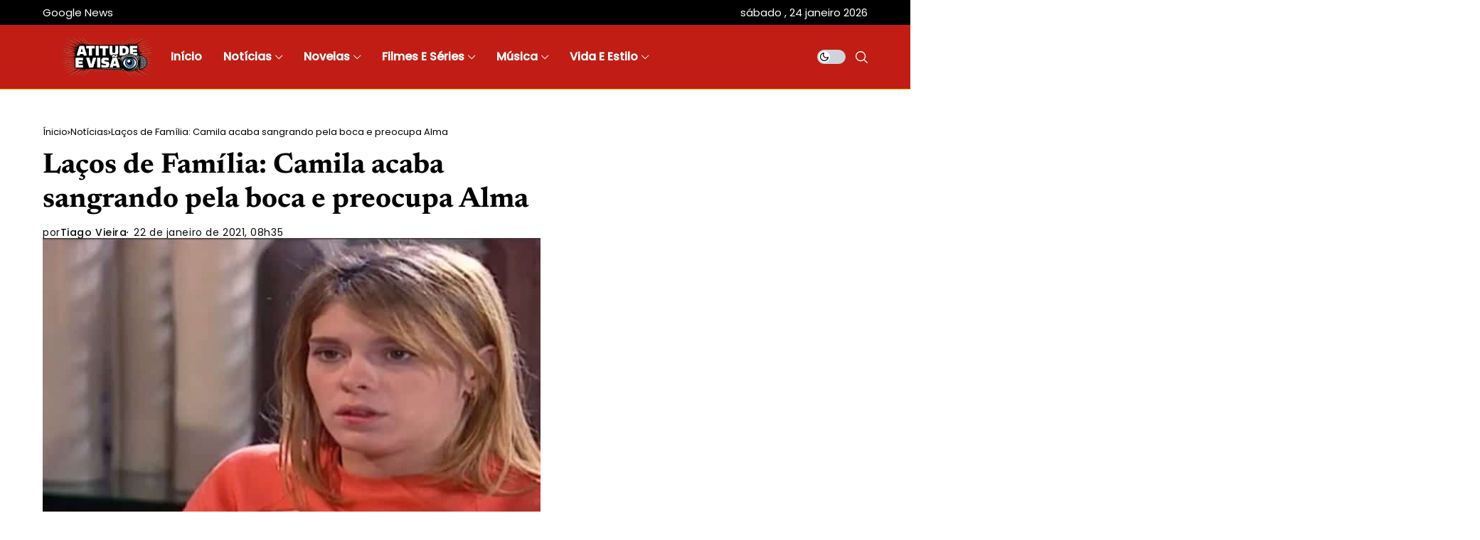

--- FILE ---
content_type: text/html; charset=UTF-8
request_url: https://atitudeevisao.com.br/lacos-de-familia-camila-acaba-sangrando-pela-boca-e-preocupa-alma/
body_size: 32786
content:
<!DOCTYPE html>
<!--[if IE 9 ]><html class="ie ie9" lang="pt-BR"><![endif]--><html lang="pt-BR"><head><meta charset="UTF-8"><meta http-equiv="X-UA-Compatible" content="IE=edge"><meta name="viewport" content="width=device-width, initial-scale=1"><link rel="preload" as="style" onload="this.onload=null;this.rel='stylesheet'" id="wesper_fonts_url_preload" href="//atitudeevisao.com.br/wp-content/uploads/omgf/wesper_fonts_url_preload-mod-f44o8/wesper_fonts_url_preload-mod-f44o8.css?ver=1765246160" crossorigin><noscript></noscript><link rel="profile" href="https://gmpg.org/xfn/11"><meta name='robots' content='index, follow, max-image-preview:large, max-snippet:-1, max-video-preview:-1' />
 <script id="google_gtagjs-js-consent-mode-data-layer" type="litespeed/javascript">window.dataLayer=window.dataLayer||[];function gtag(){dataLayer.push(arguments)}
gtag('consent','default',{"ad_personalization":"denied","ad_storage":"denied","ad_user_data":"denied","analytics_storage":"denied","functionality_storage":"denied","security_storage":"denied","personalization_storage":"denied","region":["AT","BE","BG","CH","CY","CZ","DE","DK","EE","ES","FI","FR","GB","GR","HR","HU","IE","IS","IT","LI","LT","LU","LV","MT","NL","NO","PL","PT","RO","SE","SI","SK"],"wait_for_update":500});window._googlesitekitConsentCategoryMap={"statistics":["analytics_storage"],"marketing":["ad_storage","ad_user_data","ad_personalization"],"functional":["functionality_storage","security_storage"],"preferences":["personalization_storage"]};window._googlesitekitConsents={"ad_personalization":"denied","ad_storage":"denied","ad_user_data":"denied","analytics_storage":"denied","functionality_storage":"denied","security_storage":"denied","personalization_storage":"denied","region":["AT","BE","BG","CH","CY","CZ","DE","DK","EE","ES","FI","FR","GB","GR","HR","HU","IE","IS","IT","LI","LT","LU","LV","MT","NL","NO","PL","PT","RO","SE","SI","SK"],"wait_for_update":500}</script> <title>Laços de Família: Camila acaba sangrando pela boca e preocupa Alma</title><link rel="canonical" href="https://atitudeevisao.com.br/lacos-de-familia-camila-acaba-sangrando-pela-boca-e-preocupa-alma/" /><meta property="og:locale" content="pt_BR" /><meta property="og:type" content="article" /><meta property="og:title" content="Laços de Família: Camila acaba sangrando pela boca e preocupa Alma" /><meta property="og:description" content="Nos próximos capítulos de Laços de Família (Globo) a estudante Camila (Carolina Dieckmann) novamente dará sérios sinais de leucemia acompanhada de Alma (Marieta Severo) que ficará bastante assustada com o que presenciará, a jovem ficará extremamente constrangida com o ocorrido. Durante um jantar na companhia de Alma a jovem novamente terá que passar por alguns problemas em seu [&hellip;]" /><meta property="og:url" content="https://atitudeevisao.com.br/lacos-de-familia-camila-acaba-sangrando-pela-boca-e-preocupa-alma/" /><meta property="og:site_name" content="Atitude e Visão" /><meta property="article:publisher" content="https://facebook.com/atitudeevisao" /><meta property="article:author" content="https://facebook.com/atitudeevisao" /><meta property="article:published_time" content="2021-01-22T11:35:39+00:00" /><meta property="article:modified_time" content="2021-01-22T12:14:13+00:00" /><meta property="og:image" content="https://atitudeevisao.com.br/wp-content/uploads/2021/01/camila-2.jpg" /><meta property="og:image:width" content="700" /><meta property="og:image:height" content="525" /><meta property="og:image:type" content="image/jpeg" /><meta name="author" content="Tiago Vieira" /><meta name="twitter:card" content="summary_large_image" /><meta name="twitter:creator" content="@atitudeevisao" /><meta name="twitter:site" content="@atitudeevisao" /><meta name="twitter:label1" content="Escrito por" /><meta name="twitter:data1" content="Tiago Vieira" /><meta name="twitter:label2" content="Est. tempo de leitura" /><meta name="twitter:data2" content="2 minutos" /> <script type="application/ld+json" class="yoast-schema-graph">{"@context":"https://schema.org","@graph":[{"@type":"NewsArticle","@id":"https://atitudeevisao.com.br/lacos-de-familia-camila-acaba-sangrando-pela-boca-e-preocupa-alma/#article","isPartOf":{"@id":"https://atitudeevisao.com.br/lacos-de-familia-camila-acaba-sangrando-pela-boca-e-preocupa-alma/"},"author":{"name":"Tiago Vieira","@id":"https://atitudeevisao.com.br/#/schema/person/d02d0775f645501f4f52bff1822e7b29"},"headline":"Laços de Família: Camila acaba sangrando pela boca e preocupa Alma","datePublished":"2021-01-22T11:35:39+00:00","dateModified":"2021-01-22T12:14:13+00:00","mainEntityOfPage":{"@id":"https://atitudeevisao.com.br/lacos-de-familia-camila-acaba-sangrando-pela-boca-e-preocupa-alma/"},"wordCount":314,"commentCount":0,"publisher":{"@id":"https://atitudeevisao.com.br/#organization"},"image":{"@id":"https://atitudeevisao.com.br/lacos-de-familia-camila-acaba-sangrando-pela-boca-e-preocupa-alma/#primaryimage"},"thumbnailUrl":"https://atitudeevisao.com.br/wp-content/uploads/2021/01/camila-2.jpg","articleSection":["Notícias","Novelas","Rede Globo"],"inLanguage":"pt-BR","potentialAction":[{"@type":"CommentAction","name":"Comment","target":["https://atitudeevisao.com.br/lacos-de-familia-camila-acaba-sangrando-pela-boca-e-preocupa-alma/#respond"]}],"copyrightYear":"2021","copyrightHolder":{"@id":"https://atitudeevisao.com.br/#organization"}},{"@type":"WebPage","@id":"https://atitudeevisao.com.br/lacos-de-familia-camila-acaba-sangrando-pela-boca-e-preocupa-alma/","url":"https://atitudeevisao.com.br/lacos-de-familia-camila-acaba-sangrando-pela-boca-e-preocupa-alma/","name":"Laços de Família: Camila acaba sangrando pela boca e preocupa Alma","isPartOf":{"@id":"https://atitudeevisao.com.br/#website"},"primaryImageOfPage":{"@id":"https://atitudeevisao.com.br/lacos-de-familia-camila-acaba-sangrando-pela-boca-e-preocupa-alma/#primaryimage"},"image":{"@id":"https://atitudeevisao.com.br/lacos-de-familia-camila-acaba-sangrando-pela-boca-e-preocupa-alma/#primaryimage"},"thumbnailUrl":"https://atitudeevisao.com.br/wp-content/uploads/2021/01/camila-2.jpg","datePublished":"2021-01-22T11:35:39+00:00","dateModified":"2021-01-22T12:14:13+00:00","breadcrumb":{"@id":"https://atitudeevisao.com.br/lacos-de-familia-camila-acaba-sangrando-pela-boca-e-preocupa-alma/#breadcrumb"},"inLanguage":"pt-BR","potentialAction":[{"@type":"ReadAction","target":["https://atitudeevisao.com.br/lacos-de-familia-camila-acaba-sangrando-pela-boca-e-preocupa-alma/"]}]},{"@type":"ImageObject","inLanguage":"pt-BR","@id":"https://atitudeevisao.com.br/lacos-de-familia-camila-acaba-sangrando-pela-boca-e-preocupa-alma/#primaryimage","url":"https://atitudeevisao.com.br/wp-content/uploads/2021/01/camila-2.jpg","contentUrl":"https://atitudeevisao.com.br/wp-content/uploads/2021/01/camila-2.jpg","width":700,"height":525,"caption":"Carolina Dieckmann como Camila em 'Laços de Família' (Globo)"},{"@type":"BreadcrumbList","@id":"https://atitudeevisao.com.br/lacos-de-familia-camila-acaba-sangrando-pela-boca-e-preocupa-alma/#breadcrumb","itemListElement":[{"@type":"ListItem","position":1,"name":"Início","item":"https://atitudeevisao.com.br/"},{"@type":"ListItem","position":2,"name":"Laços de Família: Camila acaba sangrando pela boca e preocupa Alma"}]},{"@type":"WebSite","@id":"https://atitudeevisao.com.br/#website","url":"https://atitudeevisao.com.br/","name":"Atitude e Visão","description":"Portal do showbiz: novelas, famosos, filmes e séries","publisher":{"@id":"https://atitudeevisao.com.br/#organization"},"potentialAction":[{"@type":"SearchAction","target":{"@type":"EntryPoint","urlTemplate":"https://atitudeevisao.com.br/?s={search_term_string}"},"query-input":{"@type":"PropertyValueSpecification","valueRequired":true,"valueName":"search_term_string"}}],"inLanguage":"pt-BR"},{"@type":"Organization","@id":"https://atitudeevisao.com.br/#organization","name":"Atitude e Visão","url":"https://atitudeevisao.com.br/","logo":{"@type":"ImageObject","inLanguage":"pt-BR","@id":"https://atitudeevisao.com.br/#/schema/logo/image/","url":"https://atitudeevisao.com.br/wp-content/uploads/2025/06/Favicon.png","contentUrl":"https://atitudeevisao.com.br/wp-content/uploads/2025/06/Favicon.png","width":1200,"height":1200,"caption":"Atitude e Visão"},"image":{"@id":"https://atitudeevisao.com.br/#/schema/logo/image/"},"sameAs":["https://facebook.com/atitudeevisao","https://x.com/atitudeevisao","https://instagram.com/atitudeevisao","https://www.tiktok.com/@atitudeevisao/","https://www.youtube.com/@atitudeevisao","https://flipboard.com/@atitudeevisao/","https://www.threads.net/@atitudeevisao"],"description":"Atitude e Visão: O portal líder online para novidades em novelas, celebridades, música, séries e entretenimento. Explore e mantenha-se atualizado agora!","email":"contato@atitudeevisao.com.br","legalName":"Atitude e Visão","foundingDate":"2016-08-20","numberOfEmployees":{"@type":"QuantitativeValue","minValue":"1","maxValue":"10"}},{"@type":"Person","@id":"https://atitudeevisao.com.br/#/schema/person/d02d0775f645501f4f52bff1822e7b29","name":"Tiago Vieira","image":{"@type":"ImageObject","inLanguage":"pt-BR","@id":"https://atitudeevisao.com.br/#/schema/person/image/","url":"https://atitudeevisao.com.br/wp-content/litespeed/avatar/f5489149e004063eabf4b1d73f6d6034.jpg?ver=1769086771","contentUrl":"https://atitudeevisao.com.br/wp-content/litespeed/avatar/f5489149e004063eabf4b1d73f6d6034.jpg?ver=1769086771","caption":"Tiago Vieira"},"description":"Redator do site Atitude E Visão e Tradutor de conteúdos, formado dentro do ramo da língua inglesa pelo Centro de Cultura Anglo Americana (CCAA) .","sameAs":["https://atitudeevisao.com.br/","https://facebook.com/atitudeevisao","https://instagram.com/atitudeevisao","https://x.com/atitudeevisao","https://www.youtube.com/@atitudeevisao"],"url":"https://atitudeevisao.com.br/author/tiagovieira1/"}]}</script> <link rel='dns-prefetch' href='//www.googletagmanager.com' /><link rel='dns-prefetch' href='//pagead2.googlesyndication.com' /><link rel='dns-prefetch' href='//fundingchoicesmessages.google.com' /><link rel="alternate" type="application/rss+xml" title="Feed para Atitude e Visão &raquo;" href="https://atitudeevisao.com.br/feed/" /><link rel="alternate" type="application/rss+xml" title="Feed de comentários para Atitude e Visão &raquo;" href="https://atitudeevisao.com.br/comments/feed/" /><link rel="alternate" type="application/rss+xml" title="Feed de comentários para Atitude e Visão &raquo; Laços de Família: Camila acaba sangrando pela boca e preocupa Alma" href="https://atitudeevisao.com.br/lacos-de-familia-camila-acaba-sangrando-pela-boca-e-preocupa-alma/feed/" /><link id='omgf-preload-0' rel='preload' href='//atitudeevisao.com.br/wp-content/uploads/omgf/wesper_fonts_url_preload-mod-f44o8/newsreader-normal-latin-ext.woff2?ver=1765246160' as='font' type='font/woff2' crossorigin /><link id='omgf-preload-1' rel='preload' href='//atitudeevisao.com.br/wp-content/uploads/omgf/wesper_fonts_url_preload-mod-f44o8/newsreader-normal-latin.woff2?ver=1765246160' as='font' type='font/woff2' crossorigin /><link id='omgf-preload-2' rel='preload' href='//atitudeevisao.com.br/wp-content/uploads/omgf/wesper_fonts_url_preload-mod-f44o8/poppins-normal-latin-ext-400.woff2?ver=1765246160' as='font' type='font/woff2' crossorigin /><link id='omgf-preload-3' rel='preload' href='//atitudeevisao.com.br/wp-content/uploads/omgf/wesper_fonts_url_preload-mod-f44o8/poppins-normal-latin-400.woff2?ver=1765246160' as='font' type='font/woff2' crossorigin /><link id='omgf-preload-4' rel='preload' href='//atitudeevisao.com.br/wp-content/uploads/omgf/wesper_fonts_url_preload-mod-f44o8/poppins-normal-latin-ext-500.woff2?ver=1765246160' as='font' type='font/woff2' crossorigin /><link id='omgf-preload-5' rel='preload' href='//atitudeevisao.com.br/wp-content/uploads/omgf/wesper_fonts_url_preload-mod-f44o8/poppins-normal-latin-500.woff2?ver=1765246160' as='font' type='font/woff2' crossorigin /><link rel="alternate" title="oEmbed (JSON)" type="application/json+oembed" href="https://atitudeevisao.com.br/wp-json/oembed/1.0/embed?url=https%3A%2F%2Fatitudeevisao.com.br%2Flacos-de-familia-camila-acaba-sangrando-pela-boca-e-preocupa-alma%2F" /><link rel="alternate" title="oEmbed (XML)" type="text/xml+oembed" href="https://atitudeevisao.com.br/wp-json/oembed/1.0/embed?url=https%3A%2F%2Fatitudeevisao.com.br%2Flacos-de-familia-camila-acaba-sangrando-pela-boca-e-preocupa-alma%2F&#038;format=xml" /><style id="litespeed-ccss">ul{box-sizing:border-box}:root{--wp-block-synced-color:#7a00df;--wp-block-synced-color--rgb:122,0,223;--wp-bound-block-color:var(--wp-block-synced-color);--wp-editor-canvas-background:#ddd;--wp-admin-theme-color:#007cba;--wp-admin-theme-color--rgb:0,124,186;--wp-admin-theme-color-darker-10:#006ba1;--wp-admin-theme-color-darker-10--rgb:0,107,160.5;--wp-admin-theme-color-darker-20:#005a87;--wp-admin-theme-color-darker-20--rgb:0,90,135;--wp-admin-border-width-focus:2px}:root{--wp--preset--font-size--normal:16px;--wp--preset--font-size--huge:42px}:root{--wp--preset--aspect-ratio--square:1;--wp--preset--aspect-ratio--4-3:4/3;--wp--preset--aspect-ratio--3-4:3/4;--wp--preset--aspect-ratio--3-2:3/2;--wp--preset--aspect-ratio--2-3:2/3;--wp--preset--aspect-ratio--16-9:16/9;--wp--preset--aspect-ratio--9-16:9/16;--wp--preset--color--black:#000000;--wp--preset--color--cyan-bluish-gray:#abb8c3;--wp--preset--color--white:#ffffff;--wp--preset--color--pale-pink:#f78da7;--wp--preset--color--vivid-red:#cf2e2e;--wp--preset--color--luminous-vivid-orange:#ff6900;--wp--preset--color--luminous-vivid-amber:#fcb900;--wp--preset--color--light-green-cyan:#7bdcb5;--wp--preset--color--vivid-green-cyan:#00d084;--wp--preset--color--pale-cyan-blue:#8ed1fc;--wp--preset--color--vivid-cyan-blue:#0693e3;--wp--preset--color--vivid-purple:#9b51e0;--wp--preset--gradient--vivid-cyan-blue-to-vivid-purple:linear-gradient(135deg,rgb(6,147,227) 0%,rgb(155,81,224) 100%);--wp--preset--gradient--light-green-cyan-to-vivid-green-cyan:linear-gradient(135deg,rgb(122,220,180) 0%,rgb(0,208,130) 100%);--wp--preset--gradient--luminous-vivid-amber-to-luminous-vivid-orange:linear-gradient(135deg,rgb(252,185,0) 0%,rgb(255,105,0) 100%);--wp--preset--gradient--luminous-vivid-orange-to-vivid-red:linear-gradient(135deg,rgb(255,105,0) 0%,rgb(207,46,46) 100%);--wp--preset--gradient--very-light-gray-to-cyan-bluish-gray:linear-gradient(135deg,rgb(238,238,238) 0%,rgb(169,184,195) 100%);--wp--preset--gradient--cool-to-warm-spectrum:linear-gradient(135deg,rgb(74,234,220) 0%,rgb(151,120,209) 20%,rgb(207,42,186) 40%,rgb(238,44,130) 60%,rgb(251,105,98) 80%,rgb(254,248,76) 100%);--wp--preset--gradient--blush-light-purple:linear-gradient(135deg,rgb(255,206,236) 0%,rgb(152,150,240) 100%);--wp--preset--gradient--blush-bordeaux:linear-gradient(135deg,rgb(254,205,165) 0%,rgb(254,45,45) 50%,rgb(107,0,62) 100%);--wp--preset--gradient--luminous-dusk:linear-gradient(135deg,rgb(255,203,112) 0%,rgb(199,81,192) 50%,rgb(65,88,208) 100%);--wp--preset--gradient--pale-ocean:linear-gradient(135deg,rgb(255,245,203) 0%,rgb(182,227,212) 50%,rgb(51,167,181) 100%);--wp--preset--gradient--electric-grass:linear-gradient(135deg,rgb(202,248,128) 0%,rgb(113,206,126) 100%);--wp--preset--gradient--midnight:linear-gradient(135deg,rgb(2,3,129) 0%,rgb(40,116,252) 100%);--wp--preset--font-size--small:13px;--wp--preset--font-size--medium:20px;--wp--preset--font-size--large:36px;--wp--preset--font-size--x-large:42px;--wp--preset--spacing--20:0.44rem;--wp--preset--spacing--30:0.67rem;--wp--preset--spacing--40:1rem;--wp--preset--spacing--50:1.5rem;--wp--preset--spacing--60:2.25rem;--wp--preset--spacing--70:3.38rem;--wp--preset--spacing--80:5.06rem;--wp--preset--shadow--natural:6px 6px 9px rgba(0, 0, 0, 0.2);--wp--preset--shadow--deep:12px 12px 50px rgba(0, 0, 0, 0.4);--wp--preset--shadow--sharp:6px 6px 0px rgba(0, 0, 0, 0.2);--wp--preset--shadow--outlined:6px 6px 0px -3px rgb(255, 255, 255), 6px 6px rgb(0, 0, 0);--wp--preset--shadow--crisp:6px 6px 0px rgb(0, 0, 0)}*,::after,::before{box-sizing:border-box}html{font-family:sans-serif;line-height:1.15;-webkit-text-size-adjust:100%}aside,header,main{display:block}body{margin:0;font-family:-apple-system,BlinkMacSystemFont,"Segoe UI",Roboto,"Helvetica Neue",Arial,"Noto Sans",sans-serif,"Apple Color Emoji","Segoe UI Emoji","Segoe UI Symbol","Noto Color Emoji";font-size:1rem;font-weight:400;line-height:1.5;color:#212529;text-align:left;background-color:#fff}h1,h3{margin-top:0;margin-bottom:.5rem}p{margin-top:0;margin-bottom:1rem}ul{margin-top:0;margin-bottom:1rem}ul ul{margin-bottom:0}a{color:#007bff;text-decoration:none;background-color:#fff0}img{vertical-align:middle;border-style:none}svg{overflow:hidden;vertical-align:middle}button{border-radius:0}button,input{margin:0;font-family:inherit;font-size:inherit;line-height:inherit}button,input{overflow:visible}button{text-transform:none}[type=submit],button{-webkit-appearance:button}[type=submit]::-moz-focus-inner,button::-moz-focus-inner{padding:0;border-style:none}::-webkit-file-upload-button{font:inherit;-webkit-appearance:button}.jlc-container{;width:100%;padding-right:20px;padding-left:20px;margin-right:auto;margin-left:auto}@media (min-width:576px){.jlc-container{max-width:540px}}@media (min-width:768px){.jlc-container{max-width:720px}}@media (min-width:992px){.jlc-container{max-width:960px}}@media (min-width:1200px){.jlc-container{max-width:1140px}}@media (min-width:1400px){.jlc-container{max-width:1320px}}.jlc-row{display:flex;flex-wrap:wrap;margin-top:0;margin-right:-20px;margin-left:-20px}.jlc-row>*{box-sizing:border-box;flex-shrink:0;width:100%;max-width:100%;padding-right:20px;padding-left:20px;margin-top:0}@media (min-width:768px){.jlc-col-md-4{flex:0 0 auto;width:33.33333333%}.jlc-col-md-8{flex:0 0 auto;width:66.66666667%}.jlc-col-md-12{flex:0 0 auto;width:100%}}[class^=jli-]{font-family:jl_font!important;speak:never;font-style:normal;font-weight:400;font-variant:normal;text-transform:none;line-height:1;-webkit-font-smoothing:antialiased;-moz-osx-font-smoothing:grayscale}.jli-mail:before{content:""}.jli-instagram:before{content:""}.jli-linkedin:before{content:""}.jli-whatsapp:before{content:""}.jli-left-chevron:before{content:""}.jli-right-chevron:before{content:""}.jli-tiktok:before{content:""}.jli-moon:before{content:""}.jli-search:before{content:""}.jli-sun:before{content:""}.jli-up-chevron-1:before{content:""}.jli-youtube:before{content:""}.jli-facebook:before{content:""}.jli-pinterest:before{content:""}.jli-telegram:before{content:""}.jli-tumblr:before{content:""}*{text-rendering:optimizeLegibility;-webkit-font-smoothing:antialiased;-moz-osx-font-smoothing:grayscale}body{overflow-x:hidden;width:100%;background:var(--jl-bg-color)}body,p{font-family:var(--jl-body-font);font-weight:var(--jl-body-font-weight);font-size:var(--jl-body-font-size);line-height:var(--jl-body-line-height);color:var(--jl-txt-color);-moz-osx-font-smoothing:grayscale}p{margin:0 0 25px}a{color:var(--jl-txt-color);outline:none;text-decoration:none!important}h1{font-size:40px;margin-bottom:10px}h3{font-size:28px;margin-bottom:10px}ul ul{margin-bottom:0}h1,h3{font-family:var(--jl-title-font);font-weight:var(--jl-title-font-weight);text-transform:var(--jl-title-transform);letter-spacing:var(--jl-title-space);line-height:var(--jl-title-line-height);color:var(--jl-txt-color);margin-top:0;margin-bottom:23px;clear:both;-ms-word-wrap:break-word;word-wrap:break-word}.jlc-container{max-width:1200px;width:100%}img{vertical-align:middle;max-width:100%;height:auto}button,input{border-radius:0}input[type="text"]{padding:13px;max-width:100%;border:1px solid var(--jl-post-line-color);color:var(--jl-txt-color);background:#fff0;outline:none!important;-webkit-box-shadow:none!important;-webkit-box-shadow:none!important;-moz-box-shadow:none!important;box-shadow:none!important;white-space:nowrap;font-weight:400;font-size:14px;border-radius:var(--jl-button-radius)}button{font-family:var(--jl-menu-font);font-size:var(--jl-button-font-size);font-weight:var(--jl-button-font-weight);text-transform:var(--jl-button-transform);letter-spacing:var(--jl-button-space);display:block;background-color:var(--jl-main-color);color:#fff!important;display:flex;height:48px;padding:0 30px;margin-top:0;border:0;outline:none;border-radius:var(--jl-button-radius)}.searchform_theme{display:flex;align-items:center;margin:20px auto 0 auto;justify-content:center;max-width:470px;border:1px solid var(--jl-post-line-color);background:#fff0;border-radius:var(--jl-button-radius)}.searchform_theme .search_btn{flex:1;height:48px;background:#fff0;font-size:15px;padding:0 20px;display:flex;align-items:center;border:0px!important}.searchform_theme .button{border-radius:0;height:48px;width:60px;font-size:15px;display:flex;align-items:center;justify-content:center;background:transparent!important;color:var(--jl-txt-color)!important;padding:0px!important}.searchform_theme .button i{font-weight:700}.options_layout_wrapper,.options_layout_container{width:100%;display:block}.jl_tline .jl_txt_2row{display:-webkit-box!important;-webkit-line-clamp:2;-webkit-box-orient:vertical;overflow:hidden}.jl-gdpr{position:fixed;bottom:20px;left:20px;right:20px;z-index:998;display:none;visibility:hidden;width:auto;opacity:0;display:flex!important;align-items:center;justify-content:center}.jl-gdpr .jl-gdpr-inner{position:relative;display:flex;align-items:center;padding:6px 8px 6px 14px;height:auto;background-color:#fff;border-radius:26px;box-shadow:0 5px 15px -3px rgb(0 0 0/20%)}.jl-gdpr .jl-gdpr-inner svg{width:19px;height:19px;margin-right:10px;fill:#000}.jl-gdpr p a{text-decoration:underline!important;color:var(--jl-main-color)}.jl-gdpr p{font-size:var(--jl-cookie-des-size);line-height:1.34;margin-bottom:0;margin-right:10px;color:#000}.jl-gdpr .jl-gdpr-accept{font-family:var(--jl-menu-font);font-weight:var(--jl-button-font-weight);text-transform:var(--jl-cookie-btn-transform);letter-spacing:var(--jl-cookie-btn-space);width:100%;height:26px;line-height:26px;text-align:center;display:block;color:#fff;background:#000;margin-top:15px;font-size:var(--jl-cookie-btn-size);text-decoration:none!important;margin:0;padding:0 10px;border-radius:100px}.navigation_wrapper{-webkit-font-smoothing:subpixel-antialiased;position:static;z-index:999;display:flex;height:100%}.navigation_wrapper .jl_main_menu{height:100%;display:flex;flex-direction:row;align-items:center}.navigation_wrapper ul{list-style:none;position:static;padding:0px!important;margin:0px!important}.navigation_wrapper ul .menu-item{float:none;vertical-align:top}.navigation_wrapper .jl_main_menu .menu-item>a{float:left;padding:0;color:inherit;font-family:var(--jl-menu-font)}.navigation_wrapper .jl_main_menu>li.menu-item-has-children{position:relative}.navigation_wrapper .jl_main_menu>.menu-item{margin-right:var(--jl-spacing-menu);height:100%}.navigation_wrapper .jl_main_menu>.menu-item:last-child{margin-right:0px!important}.navigation_wrapper .jl_main_menu>.menu-item>a{padding:0;height:100%;font-size:var(--jl-menu-font-size);font-weight:var(--jl-menu-font-weight);text-transform:var(--jl-menu-transform);letter-spacing:var(--jl-menu-space);display:-webkit-box;display:-ms-flexbox;display:flex;-ms-flex-wrap:nowrap;flex-wrap:nowrap;-webkit-box-align:center;-ms-flex-align:center;align-items:center;white-space:nowrap}.navigation_wrapper .jl_main_menu .menu-item>a .jl_mblt{background-repeat:no-repeat;background-image:linear-gradient(90deg,currentColor 0,currentColor 94%);background-position:100% 94%;background-size:0 1px}.navigation_wrapper .menu-item-has-children>a:after,.navigation_wrapper .menupost>a:after{display:inline-block;content:"";margin-left:5px;font-family:"jl_font";font-style:normal;font-weight:700;font-size:35%;line-height:.9;-webkit-font-smoothing:antialiased;-moz-osx-font-smoothing:grayscale}.navigation_wrapper .jl_main_menu>.menu-item>.sub-menu{top:100%;margin-left:-22px!important;margin-top:-1px}.navigation_wrapper .jl_main_menu .menu-item .sub-menu{background:var(--jl-sub-bg-color)}.navigation_wrapper .jl_main_menu .sub-menu{position:absolute;overflow:visible;visibility:hidden;display:block;opacity:0;padding:19px 0!important;z-index:100;background:#fff;box-shadow:0 32px 64px -16px rgb(0 0 0/16%);line-height:1.8666}.navigation_wrapper .jl_main_menu .menu-item .menu-item{display:block}.navigation_wrapper .jl_main_menu .sub-menu .sub-menu{left:100%;top:0;margin-left:0}.navigation_wrapper .jl_main_menu .menu-item .menu-item{display:block}.navigation_wrapper .jl_main_menu .sub-menu .menu-item:last-child{border-bottom:0}.navigation_wrapper .jl_main_menu>.menu-item .menu-item a{float:none;text-align:left;display:block;text-decoration:none;padding:6px 25px;border-top:0 solid #e9ecef;line-height:1.2;font-size:var(--jl-submenu-font-size);font-weight:var(--jl-submenu-font-weight);text-transform:var(--jl-submenu-transform);letter-spacing:var(--jl-submenu-space)}.navigation_wrapper .jl_main_menu .sub-menu .menu-item{float:none;min-width:230px;max-width:350px;border-top:0;padding:0;position:relative}.navigation_wrapper .jl_main_menu>.menu-item .menu-item:first-child>a{border-top:0;box-shadow:none}.navigation_wrapper .sub-menu .menu-item>.sub-menu{margin-top:-19px!important}.navigation_wrapper .jl_main_menu ul .sub-menu{left:100%;top:-18px;margin-left:0}.navigation_wrapper .jl_main_menu>.menu-item>a{color:var(--jl-menu-color)}.navigation_wrapper .jl_main_menu .sub-menu .menu-item a{color:var(--jl-sub-menu-color)}.navigation_wrapper .jl_main_menu>.menu-item.menupost{position:static}.navigation_wrapper .jl_main_menu>.menu-item>.jl-cus-mega-menu.sub-menu{width:100vw;right:auto;margin-left:auto!important;padding:0px!important}.navigation_wrapper .jl_main_menu>.mega-category-menu.menu-item.menu-item-has-children>.jl-cus-mega-menu.sub-menu .jl_mega_c_wrap{padding-left:30px;border-left:1px solid var(--jl-sub-line-color)}.navigation_wrapper .jl_main_menu>.mega-category-menu.menu-item>.jl-cus-mega-menu.sub-menu .jl_mega_c_wrap{padding-top:40px;padding-bottom:40px;min-height:365px}.navigation_wrapper .jl_main_menu>.mega-category-menu.menu-item>.jl-cus-mega-menu.sub-menu .jl_mega_c_wrap .pagination-nextprev{text-align:left;margin-top:30px}.navigation_wrapper .jl_main_menu>.mega-category-menu.menu-item .jl-cus-mega-menu .jl_mega_inner>.jl_mega_contents+ul.sub-menu li{border-bottom:1px solid var(--jl-sub-line-color);min-width:200px}.navigation_wrapper .jl_main_menu>.mega-category-menu.menu-item .jl-cus-mega-menu .jl_mega_inner>.jl_mega_contents+ul.sub-menu li:last-child{border:0}.navigation_wrapper .jl_main_menu>.mega-category-menu.menu-item .jl-cus-mega-menu .jl_mega_inner>.jl_mega_contents+ul.sub-menu li a{padding:13px 0}.navigation_wrapper .jl_main_menu>.mega-category-menu.menu-item>.jl-cus-mega-menu.sub-menu .jl_mega_inner{max-width:var(--jl-main-width);width:100%;margin:0 auto;padding:0 20px;display:flex;gap:30px}.navigation_wrapper .jl_main_menu>.mega-category-menu.menu-item .jl_mega_contents{order:2;width:100%}.navigation_wrapper .jl_main_menu>.mega-category-menu.menu-item .jl-cus-mega-menu .jl_mega_inner>.jl_mega_contents+ul.sub-menu{margin:0px!important;background:transparent!important;box-shadow:none;padding-top:30px!important;padding-bottom:0px!important;position:static;order:1;box-shadow:none;visibility:visible;opacity:1}.jl_mega_post_2 .jl_contain,.jl_mega_post_4 .jl_contain{width:100%;display:grid;grid-column-gap:30px;grid-row-gap:30px}.jl_mega_post_2 .jl_contain{grid-template-columns:repeat(2,minmax(0,1fr))}.jl_mega_post_4 .jl_contain{grid-template-columns:repeat(4,minmax(0,1fr))}.jl_main_menu .menupost .jl_mega_c_wrap .jl_el_nav_w{justify-content:left;margin-top:0}.sub-menu.menu_post_feature{overflow:hidden}.jl_imgw{position:relative;border-radius:0;-webkit-clip-path:inset(0 0 0 0 round 0);clip-path:inset(0 0 0 0 round 0);overflow:hidden;padding-bottom:66.66667%}.jl_radus_e{border-radius:var(--jl-border-rounded);overflow:hidden}.jl_imgw .jl_imgl{display:flex;position:absolute;left:0;top:0;right:0;bottom:0;width:100%;height:100%;z-index:2}.jl_imgl{font-size:0px!important}.jl_imgw .jl_imgin{position:absolute;left:0;top:0;right:0;bottom:0;width:100%;height:100%;overflow:hidden}.jl_imgw .jl_imgin img{width:100%;height:100%;max-width:100%;-o-object-fit:cover;object-fit:cover;display:block;transform:scale(1.01)}.jl_mega_gl .jl_mega_text .jl_fr_ptxt{font-size:16px}.navigation_wrapper .mega-category-menu.menu-item .sub-menu .jl_mega_gl .jl_fe_title a{color:var(--jl-sub-menu-color)!important}.navigation_wrapper .mega-category-menu.menu-item .pagination-nextprev .jl-foot-nav{color:var(--jl-sub-menu-color);border-color:var(--jl-sub-line-color)!important}.jl_mega_gl .jl_imgw{margin-bottom:20px}.jlm_w{display:flex;min-width:20px;min-height:15px;align-items:center;vertical-align:middle;position:relative;flex-direction:column;justify-content:space-between}.jlm_w span{width:100%;height:1.5px;background:var(--jl-menu-color)}.search_header_menu{display:flex;align-items:center;flex:1;justify-content:flex-end;position:relative;z-index:999}.search_header_menu>*{margin-left:14px}.search_header_menu>*:first-child{margin-left:0}.search_header_wrapper.search_form_menu_personal_click .jli-search{font-size:17px;font-weight:500;color:var(--jl-menu-color)!important}.search_header_wrapper.search_form_menu_personal_click{display:flex;align-items:center;height:100%}.search_form_menu_personal .searchform_theme{-webkit-transform:translate(-50%,-50%);-ms-transform:translate(-50%,-50%);transform:translate(-50%,-50%);position:absolute;top:50%;left:50%;padding:0 30px;margin:0;max-width:660px;width:100%;height:auto;overflow:hidden;float:none;border:0;background:#fff0}.searchform_theme .search_btn{font-family:var(--jl-menu-font);border-radius:var(--jl-border-rounded)}.search_form_menu_personal .searchform_theme .search_btn{background:none;border:0;border-bottom:2px solid var(--sh-top-color)!important;color:var(--sh-top-color);float:left;font-size:30px;font-weight:400;line-height:100%;padding:20px 0;width:100%;height:70px}.search_form_menu_personal{--sh-top-color:#000}.search_form_menu_personal .searchform_theme .search_btn::-webkit-input-placeholder{color:var(--sh-top-color)!important}.search_form_menu_personal .searchform_theme .search_btn::-moz-placeholder{color:var(--sh-top-color)!important}.search_form_menu_personal .searchform_theme .search_btn:-ms-input-placeholder{color:var(--sh-top-color)!important}.search_form_menu_personal .searchform_theme .search_btn:-moz-placeholder{color:var(--sh-top-color)!important}.search_form_menu_personal .searchform_theme .button{display:flex;align-items:center;position:absolute;top:0;height:70px;right:13px;background:#fff0;color:var(--jl-txt-color)!important;font-size:22px;padding:0;outline:none}.menu_mobile_icons{display:flex;align-items:center;height:100%}.menu_mobile_icons.jl_tog_mob{display:none}.search_form_menu_personal{-webkit-backface-visibility:hidden;backface-visibility:hidden;background:rgb(255 255 255/.97);opacity:0;position:fixed;top:0!important;left:0;width:100%;height:100%;z-index:999999;visibility:hidden}.jl_close_wapper{position:relative;display:inline-block;vertical-align:middle;width:20px;height:20px;transform:rotate(0)}.jl_close_wapper .jl_close_1,.jl_close_wapper .jl_close_2{position:absolute;left:0;width:2px;height:100%;background-color:#000;-webkit-transform:rotate(25deg);-moz-transform:rotate(25deg);transform:rotate(25deg)}.jl_close_wapper .jl_close_1{left:50%;-webkit-transform:rotate(45deg);-moz-transform:rotate(45deg);transform:rotate(45deg)}.jl_close_wapper .jl_close_2{left:50%;-webkit-transform:rotate(-45deg);-moz-transform:rotate(-45deg);transform:rotate(-45deg)}.search_form_menu_personal .search_btn{padding:0px!important;border:0;-webkit-border-radius:0;-moz-border-radius:0;border-radius:0}.searchform_theme .search_btn{color:var(--jl-txt-color)}.searchform_theme .search_btn::-webkit-input-placeholder{color:currentColor}#jl_sb_nav .logo_small_wrapper a img{max-width:var(--jl-s-logo-width)}.mobile_close_icons.closed_menu{width:35px;height:35px;line-height:30px;margin-top:0;right:20px;top:20px;margin-right:0;margin-bottom:0;text-align:center;z-index:10;display:block;color:#000;-webkit-border-radius:0;-moz-border-radius:0;border-radius:0;position:absolute}.jl_mobile_nav_inner{float:left;width:100%;flex:1}.nav_mb_f{padding:10px 0 30px 0;-webkit-box-pack:end;-ms-flex-pack:end;justify-content:flex-end}.nav_mb_f .jl_sh_ic_li{margin-bottom:20px}.nav_mb_f .jl_sh_ic_li li a{color:var(--jl-txt-color)!important}.jl_sh_ic_li{padding:0;display:flex;gap:17px;flex-wrap:wrap;margin-bottom:0}.jl_sh_ic_li li{display:flex;list-style:none;align-items:center}.jl_sh_ic_li li a{color:var(--jl-txt-color);font-size:16px;display:flex}.jl_sh_ic_li li a svg{width:auto;height:15px}.cp_txt{font-size:var(--jl-foot-copyright);font-family:var(--jl-menu-font)}.menu_mobile_icons{float:right;color:#fff}#jl_sb_nav .logo_link{float:left;width:100%;text-align:center;margin-bottom:0}#jl_sb_nav.jl_mobile_nav_wrapper{visibility:hidden;display:flex;flex-direction:column}.jl_mobile_nav_wrapper .jl_mobile_nav_inner,.jl_mobile_nav_wrapper .nav_mb_f{visibility:hidden;opacity:0}.jl_mobile_nav_wrapper .logo_small_wrapper_table{margin-left:0;margin-right:0;margin-bottom:20px;height:auto}.jl_mobile_nav_wrapper .logo_link{margin-bottom:0}#jl_sb_nav{top:0;right:0;height:100%;z-index:999999;width:350px;padding:30px 30px 0 30px;color:var(--jl-txt-color);position:fixed;background:var(--jl-bg-color);overflow-y:scroll!important;-webkit-transform:translate(100%,0);-ms-transform:translate(100%,0);transform:translate(100%,0);-o-transform:translate(100%,0);-webkit-backface-visibility:hidden;-webkit-font-smoothing:subpixel-antialiased;-webkit-overflow-scrolling:touch;opacity:1;visibility:hidden}#jl_sb_nav::-webkit-scrollbar{width:3px;height:3px}#jl_sb_nav::-webkit-scrollbar-track{background:rgb(255 255 255/.2)}#jl_sb_nav::-webkit-scrollbar-thumb{background:var(--jl-main-color)}#jl_sb_nav .menu_moble_slide>li+li{border-top:1px solid var(--jl-post-line-color)}#jl_sb_nav .menu_moble_slide li a{padding:7px 0px!important;display:block;color:var(--jl-txt-color);position:relative;font-family:var(--jl-menu-font);font-size:var(--jl-menu-font-size);font-weight:var(--jl-menu-font-weight);text-transform:var(--jl-menu-transform);letter-spacing:var(--jl-menu-space)}#jl_sb_nav .menu_moble_slide>li{border-top:0 solid var(--jl-post-line-color)}#jl_sb_nav .menu_moble_slide>li a{padding-left:30px!important}#jl_sb_nav .sub-menu li{border-top:0 solid var(--jl-post-line-color);display:inline-block;margin:0;padding:0}#jl_sb_nav .menu_moble_slide li{width:100%;list-style:none;display:inline-block;margin:0;padding:0;position:relative}#jl_sb_nav .menu_moble_slide>li>a{padding:10px 0px!important}#jl_sb_nav .menu_moble_slide>li>.sub-menu{padding-bottom:10px}#jl_sb_nav .sub-menu>li a{padding-left:0px!important;padding-top:3px!important;padding-bottom:3px!important;font-size:var(--jl-submenu-font-size);font-weight:var(--jl-submenu-font-weight);text-transform:var(--jl-submenu-transform);letter-spacing:var(--jl-submenu-space)}.menu_moble_slide{border-bottom:0 solid #DADADA;margin-bottom:25px}#jl_sb_nav .menu_moble_slide li a,#jl_sb_nav .menu_moble_slide{width:100%!important;text-decoration:none!important;padding:0}#jl_sb_nav .sub-menu{border:none;padding:0;margin:0;position:relative;display:none;box-shadow:none}#jl_sb_nav .jl_close_wapper .jl_close_1,#jl_sb_nav .jl_close_wapper .jl_close_2{background-color:var(--jl-txt-color)}.mobile_menu_overlay{display:block;width:100%;height:100%;z-index:99999;position:fixed;top:0;left:0;visibility:hidden;background:#fff0}.wesper_day_night{position:relative;display:flex}.jl_en_day_night .jli-moon{display:block}.jl_en_day_night .jli-sun{display:none}.wesper_day_night .jl-night-toggle-icon{overflow:hidden;position:relative;font-size:16px;display:inline-block;width:auto;text-align:center;vertical-align:middle;width:40px;height:20px;background:#ced4da;border-radius:100px}.wesper_day_night .jl_sun,.wesper_day_night .jl_moon{float:left;width:100%}.wesper_day_night .jl-night-toggle-icon i{height:16px;width:16px;line-height:16px;margin:2px;font-size:12px!important;text-align:center;background:#fff;border-radius:100px}.wesper_day_night .jl-night-toggle-icon i{color:#000!important}.jlc-stick-main-w .jlc-stick-main-in{width:100%;background:var(--jl-menu-bg);box-shadow:0 2px 5px rgb(0 0 0/7%)}.jlc-hmain-w .jlc-hmain-in{width:100%;background:var(--jl-menu-bg)}.jl_nav_stick .jl_r_menu{position:fixed;z-index:9998;top:0;width:100%;display:block;-webkit-backface-visibility:hidden;backface-visibility:hidden;-moz-transform:translateY(-110%);-ms-transform:translateY(-110%);-webkit-transform:translateY(-110%);transform:translateY(-110%)}.jl_nav_stick:not(.jl_header_tp) .jl_r_menu{opacity:0}.jl_hwrap{position:relative;width:100%;height:var(--jl-sec-menu-height);display:flex;flex-direction:row;justify-content:flex-start;align-items:stretch}.navigation_wrapper{display:flex;align-items:center;justify-content:center;flex:0 1 auto}.logo_small_wrapper_table{display:flex;padding:0;align-items:center;margin-right:0;position:relative;z-index:1;flex:1}.logo_small_wrapper_table .logo_small_wrapper{display:flex}.logo_small_wrapper_table .logo_small_wrapper a{margin:0;display:flex;position:relative}.logo_small_wrapper_table .logo_small_wrapper .logo_link>span{display:flex;margin:0;padding:0}.jlc-top-w{background:var(--jl-topbar-bg);color:var(--jl-topbar-color);font-size:var(--jl-topbar-size)}.jlc-top-w .jl_thc{height:var(--jl-topbar-height);display:flex;align-items:center;justify-content:space-between;position:relative;z-index:9999}.jl_htl,.jl_htr{display:flex;align-items:center;gap:15px;height:100%}.jl_topbar_date{font-size:var(--jl-topbar-size);font-family:var(--jl-menu-font)}.jl_hlnav{height:100%}.jl_hlnav .jl_main_menu>li{margin-right:20px!important}.jl_hlnav .jl_main_menu>li>a{font-weight:400!important;text-transform:none!important}.jl_hlnav .jl_main_menu a{font-size:var(--jl-topbar-size)!important;letter-spacing:0px!important}.jl_hlnav .jl_main_menu>li>a{color:currentColor!important}.jlc-hmain-in{border-bottom:1px solid var(--jl-menu-line-color)}.jl_hleftwrap{display:flex;align-items:center;gap:25px}.jl_fe_title{display:block;margin-bottom:0}.jl_fe_title a{-ms-word-wrap:break-word;word-wrap:break-word}.jl_tline .jl_fe_title a{display:inline;background-repeat:no-repeat;background-image:linear-gradient(90deg,currentColor 0,currentColor 94%);background-position:100% 94%;background-size:0 1px;position:relative;z-index:3;color:var(--jl-txt-color)}.jl_fr1_inner .jl_p_fr1:nth-child(1){grid-area:item1}.jl_fr1_inner .jl_p_fr1:nth-child(2){grid-area:item2}.jl_fr1_inner .jl_p_fr1:nth-child(3){grid-area:item3}.jl_fr2_inner .jl_p_fr2:nth-child(1){grid-area:item1}.jl_fr2_inner .jl_p_fr2:nth-child(2){grid-area:item2}.jl_fr2_inner .jl_p_fr2:nth-child(3){grid-area:item3}.jl_fr2_inner .jl_p_fr2:nth-child(4){grid-area:item4}.jl_fr2_inner .jl_p_fr2:nth-child(5){grid-area:item5}.jl_fr3_inner .jl_p_fr3:nth-child(2){grid-area:item2}.jl_fr3_inner .jl_p_fr3:nth-child(3){grid-area:item3}.jl_fr3_inner .jl_m_fr3.jl_p_fr3{grid-area:item1;padding-bottom:var(--jl-main-h)}.jl_fr4_inner .jl_p_fr4.jl_m_fr4{grid-area:item1}.jl_fr4_inner .jl_p_fr4:nth-child(2){grid-area:item2}.jl_fr4_inner .jl_p_fr4:nth-child(3){grid-area:item3}.jl_fr6_inner .jl_p_fr6:nth-child(1){grid-area:item1}.jl_fr6_inner .jl_p_fr6:nth-child(2){grid-area:item2}.jl_fr6_inner .jl_p_fr6:nth-child(3){grid-area:item3}.jl_fr6_inner .jl_p_fr6:nth-child(4){grid-area:item4}.jl_fr6_inner .jl_p_fr6:nth-child(5){grid-area:item5}.jl_fr7_inner .jl_p_fr7:nth-child(1){grid-area:item1}.jl_fr7_inner .jl_p_fr7:nth-child(2){grid-area:item2}.jl_fr7_inner .jl_p_fr7:nth-child(3){grid-area:item3}.jl_fr7_inner .jl_p_fr7:nth-child(4){grid-area:item4}.jl_fr7_inner .jl_p_fr7:nth-child(5){grid-area:item5}.jl_fr10_inner .jl_p_fr10:nth-child(1){grid-area:item1}.jl_fr10_inner .jl_p_fr10:nth-child(2){grid-area:item2}.jl_fr10_inner .jl_p_fr10:nth-child(3){grid-area:item3}.jl_fr10_inner .jl_p_fr10:nth-child(4){grid-area:item4}.jl_fr13_inner .jl_p_fr13:nth-child(1){grid-area:item1}.jl_fr13_inner .jl_p_fr13:nth-child(2){grid-area:item2}.jl_fr13_inner .jl_p_fr13:nth-child(3){grid-area:item3}.jl_fr13_inner .jl_p_fr13:nth-child(4){grid-area:item4}.jl_fr14_inner .jl_p_fr14:nth-child(1){grid-area:item1}.jl_fr14_inner .jl_p_fr14:nth-child(2){grid-area:item2}.jl_fr14_inner .jl_p_fr14:nth-child(3){grid-area:item3}.jl_fr14_inner .jl_p_fr14:nth-child(4){grid-area:item4}.jl_fr14_inner .jl_p_fr14:nth-child(5){grid-area:item5}.jl_fr18_inner .jl_p_fr18:nth-child(1){grid-area:item1}.jl_fr18_inner .jl_p_fr18:nth-child(2){grid-area:item2}.jl_fr18_inner .jl_p_fr18:nth-child(3){grid-area:item3}.jl_fr19_inner .jl_p_fr19:nth-child(1){grid-area:item1}.jl_fr19_inner .jl_p_fr19:nth-child(2){grid-area:item2}.jl_fr19_inner .jl_p_fr19:nth-child(3){grid-area:item3}.jl_fr19_inner .jl_p_fr19:nth-child(4){grid-area:item4}.jl_fr19_inner .jl_p_fr19:nth-child(5){grid-area:item5}.jl_fr20_inner .jl_p_fr20:nth-child(1){grid-area:item1}.jl_fr20_inner .jl_p_fr20:nth-child(2){grid-area:item2}.jl_fr20_inner .jl_p_fr20:nth-child(3){grid-area:item3}.jl_fr20_inner .jl_p_fr20:nth-child(4){grid-area:item4}.jl_fr20_inner .jl_p_fr20:nth-child(5){grid-area:item5}.jl_el_nav_w{display:flex;justify-content:center;margin-top:40px}.jl_el_nav_w.jl_nxpre{display:flex!important}.pagination-nextprev{text-align:center;line-height:0}.jl_disable{opacity:.3}.pagination-nextprev .jl-foot-nav{color:var(--jl-txt-color);border:1px solid currentColor;display:inline-block;height:26px;line-height:24px;padding:0 10px;width:26px;text-align:center;position:relative}.pagination-nextprev .jl-foot-nav i{font-size:7px;position:absolute;top:50%;left:50%;-webkit-transform:translate3d(0,0,0) perspective(1px) translateY(-50%) translateX(-50%);-ms-transform:translate3d(0,0,0) perspective(1px) translateY(-50%) translateX(-50%);transform:translate3d(0,0,0) perspective(1px) translateY(-50%) translateX(-50%)}.jl_sp_con{width:100%}.jl_rd_wrap{width:100%;position:fixed;z-index:999999}.jl_rd_read{height:5px;width:0;opacity:0;background-color:#8100ff;background-image:linear-gradient(to right,#ff0080 0%,#8100ff 100%)}.jl_block_content{padding:50px 0}.jli-youtube,.jli-linkedin{font-size:85%}.jli-mail{font-size:80%}.post_sw{-webkit-flex:0 0 45px;-ms-flex:0 0 45px;flex:0 0 45px;width:45px;text-align:center}.post_s .jl_sli_w span{display:none}.post_s .jl_sli_w ul{margin:0;padding:0;display:grid;grid-template-columns:repeat(1,minmax(0,1fr));grid-gap:10px}.post_s .jl_sli_w ul li{list-style:none;display:flex;justify-content:center}.post_s .jl_sli_w ul li a{color:var(--jl-txt-color);margin:0;padding:0;font-size:15px;height:40px;line-height:40px;width:40px;border:1px solid var(--jl-post-line-color);display:flex;align-items:center;justify-content:center;border-radius:100px}.post_s .jl_sli_w ul .jl_sli_fb a{color:#455fa1}.post_s .jl_sli_w ul .jl_sli_tw a{color:#58abf5}.post_s .jl_sli_w ul .jl_sli_pi a{color:#cd1d1f}.post_s .jl_sli_w ul .jl_sli_din a{color:#1980be}.post_s .jl_sli_w ul .jl_sli_wapp a{color:#23c761}.post_s .jl_sli_w ul .jl_sli_tele a{color:#08c}.post_s .jl_sli_w ul .jl_sli_tumblr a{color:#32506d}.post_s .jl_sli_w ul .jl_sli_mil a{color:var(--jl-txt-color)}.jl_share_l_bg .post_s .jl_sli_w ul{grid-gap:0}.jl_share_l_bg .post_s .jl_sli_w ul li a{border:0;border-radius:0}.jl_share_l_bg .post_s .jl_sli_w ul .jl_sli_fb a{color:#FFF;background:#455fa1}.jl_share_l_bg .post_s .jl_sli_w ul .jl_sli_tw a{color:#FFF;background:#58abf5}.jl_share_l_bg .post_s .jl_sli_w ul .jl_sli_pi a{color:#FFF;background:#cd1d1f}.jl_share_l_bg .post_s .jl_sli_w ul .jl_sli_din a{color:#FFF;background:#1980be}.jl_share_l_bg .post_s .jl_sli_w ul .jl_sli_wapp a{color:#FFF;background:#23c761}.jl_share_l_bg .post_s .jl_sli_w ul .jl_sli_tele a{color:#FFF;background:#08c}.jl_share_l_bg .post_s .jl_sli_w ul .jl_sli_tumblr a{color:#FFF;background:#32506d}.jl_share_l_bg .post_s .jl_sli_w ul .jl_sli_line a{color:#FFF;background:#3bce26}.jl_share_l_bg .post_s .jl_sli_w ul .jl_sli_line svg{width:30px}.jl_share_l_bg .post_s .jl_sli_w ul .jl_sli_mil a{color:#fff;background:var(--jl-btn-bg)}.jl_sli_line.jl_shli svg{width:20px;height:auto}.jl_sifea_img{position:relative}.jl_breadcrumbs{display:flex;align-items:center;gap:10px;font-size:13px;margin-bottom:15px;font-family:var(--jl-menu-font);word-break:keep-all}.jl_breadcrumbs .jl_item_bread:last-child{display:-webkit-box!important;-webkit-line-clamp:1;-webkit-box-orient:vertical;overflow:hidden}.jl_breadcrumbs i{font-size:6px}.jl_head_title{-ms-word-wrap:break-word;word-wrap:break-word}.jl_shead_tpl1{gap:30px;display:flex;flex-direction:column}.jl_shead_tpl1 .jl_head_title{font-size:var(--jl-single-title-size);margin-bottom:0;max-width:95%}.jl_smmain_con{position:relative;-ms-flex:0 0 70%;flex:0 0 70%;max-width:70%}.jl_sidebar_w,.post_sw .post_s{position:-webkit-sticky;position:sticky!important;top:20px;will-change:top}.jl_smmain_side{-ms-flex:0 0 30%;flex:0 0 30%;max-width:30%;padding-left:30px}#go-top{display:none;position:fixed;bottom:20px;right:20px;z-index:999}#go-top a{display:flex;align-items:center;justify-content:center;width:35px;height:35px;text-decoration:none;color:#000;background:#ebebeb;font-size:6px;border-radius:var(--jl-top-rounded)}#go-top a i{font-weight:700}@media only screen and (max-width:1024px){.jl_hwrap{max-height:65px;min-height:65px}.jl_mb_nav_pos_right #jl_sb_nav{left:unset;right:0;-webkit-transform:translate(100%,0);-ms-transform:translate(100%,0);transform:translate(100%,0);-o-transform:translate(100%,0)}.menu_mobile_icons.jl_tog_mob{display:flex}.jl_smmain_con,.jl_smmain_side{-ms-flex:0 0 100%;flex:0 0 100%;max-width:100%;padding-left:20px}.jl_smmain_side{margin-top:40px}.jlc-top-w .navigation_wrapper{display:flex!important}.navigation_wrapper{display:none!important}}@media only screen and (max-width:767px){.jl_block_content{padding:30px 0}.logo_small_wrapper_table .logo_small_wrapper .logo_link img{max-width:var(--jl-m-logo-width)!important}.jlc-top-w{display:none}.post_sw{display:none}.jl_shead_tpl1 .jl_head_title,.jl_head_title{font-size:30px!important;max-width:100%}.jl-gdpr .jl-gdpr-inner svg{display:none}.jl-gdpr .jl-gdpr-inner{border-radius:2px}}@media only screen and (max-width:390px){#jl_sb_nav{width:100%;padding:30px 20px 0 20px}.mobile_close_icons.closed_menu{right:12px}}body{--jl-logo-size:33px;--jl-logo-size-mob:30px;--jl-logo-txt-color:#000;--jl-logo-txt-side-color:#000;--jl-logo-txt-foot-color:#fff;--jl-theme-head-color:#000000;--jl-single-head-color:#000;--jl-single-h1-color:#000;--jl-single-h2-color:#000;--jl-single-h3-color:#000;--jl-single-h4-color:#000;--jl-single-h5-color:#000;--jl-single-h6-color:#000;--jl-main-width:1200px;--jl-main-color:#c11d14;--jl-bg-color:#FFF;--jl-txt-color:#000;--jl-txt-light:#FFF;--jl-btn-bg:#000;--jl-comment-btn-link:#F1F1F1;--jl-comment-btn-linkc:#000;--jl-desc-light:#ddd;--jl-meta-light:#ffffff;--jl-button-radius:0px;--jl-load-more-radius:0px;--jl-load-more-width:200px;--jl-load-more-height:38px;--jl-menu-bg:#c11d14;--jl-menu-line-color:#eded00;--jl-menu-color:#ffffff;--jl-sub-bg-color:#ffffff;--jl-sub-menu-color:#000000;--jl-sub-line-color:#ffba12;--jl-topbar-bg:#000;--jl-topbar-color:#FFF;--jl-topbar-height:35px;--jl-topbar-size:15px;--jl-logo-bg:#FFF;--jl-logo-color:#000;--jl-single-title-size:40px;--jl-single-color:#000000;--jl-single-link-color:#dd8500;--jl-single-link-hcolor:#ffba12;--jl-except-color:#000000;--jl-meta-color:#0a0a0a;--jl-post-line-color:#dbdbdb;--jl-author-bg:#f8f7f5;--jl-post-related-size:20px;--jl-foot-bg:#111;--jl-foot-color:#ffffff;--jl-foot-link:#ffffff;--jl-foot-hlink:#ffba12;--jl-foot-head:#c11d14;--jl-foot-line:#49494b;--jl-foot-menu-col:1;--jl-foot-title-size:15px;--jl-foot-font-size:12px;--jl-foot-copyright:11px;--jl-foot-menu-size:12px;--jl-body-font:Newsreader;--jl-body-font-size:15px;--jl-body-font-weight:400;--jl-body-spacing:0em;--jl-body-line-height:1.5;--jl-logo-width:180px;--jl-m-logo-width:180px;--jl-s-logo-width:180px;--jl-fot-logo-width:120px;--jl-title-font:Newsreader;--jl-title-font-weight:700;--jl-title-transform:none;--jl-title-space:0em;--jl-title-line-height:1.2;--jl-sub-title-size:18px;--jl-content-font-size:20px;--jl-content-spacing:0em;--jl-content-line-height:1.5;--jl-sec-topbar-height:35px;--jl-sec-menu-height:90px;--jl-sec-logo-height:120px;--jl-menu-font:Poppins;--jl-menu-font-size:16px;--jl-menu-font-weight:700;--jl-menu-transform:capitalize;--jl-menu-space:0em;--jl-spacing-menu:30px;--jl-submenu-font-size:14px;--jl-submenu-font-weight:700;--jl-submenu-transform:capitalize;--jl-submenu-space:0em;--jl-cat-font-size:11px;--jl-cat-font-weight:500;--jl-cat-font-space:0.01em;--jl-cat-transform:uppercase;--jl-meta-font-size:14px;--jl-meta-font-weight:400;--jl-meta-a-font-weight:500;--jl-meta-font-space:0.04em;--jl-meta-transform:none;--jl-button-font-size:15px;--jl-button-font-weight:800;--jl-button-transform:uppercase;--jl-button-space:0.1em;--jl-loadmore-font-size:16px;--jl-loadmore-font-weight:800;--jl-loadmore-transform:uppercase;--jl-loadmore-space:0.1em;--jl-border-rounded:0px;--jl-top-rounded:60px;--jl-cookie-des-size:14px;--jl-cookie-btn-size:16px;--jl-cookie-btn-space:2px;--jl-cookie-btn-transform:capitalize;--jl-widget-fsize:18px;--jl-widget-space:0em;--jl-widget-transform:uppercase}#jl_sb_nav{--jl-bg-color:#c11d14;--sect-t-color:#ffffff;--jl-txt-color:#ffffff;--jl-meta-color:#ffffff;--jl-post-line-color:#ffffff;--jl-theme-head-color:var(--sect-t-color)}.jl_encanw #jl_sb_nav .logo_small_wrapper a img.jl_logo_n{opacity:0}.jl_encanw #jl_sb_nav .logo_small_wrapper a img.jl_logo_w{opacity:1}.jl_shwp{display:flex;height:100%}.search_header_wrapper.search_form_menu_personal_click{position:relative}.jl_ajse{position:absolute!important;background:var(--jl-sub-bg-color);width:350px;top:100%!important;right:0;left:auto;padding:10px 20px;height:unset;box-shadow:0 5px 10px #0000001A}.jl_ajse .searchform_theme{padding:0;float:none!important;position:unset;transform:unset;display:flex;align-items:center;justify-content:space-between}.jl_ajse .jl_search_head{display:flex;flex-direction:column}.jl_ajse.search_form_menu_personal .searchform_theme .search_btn{float:none;border:0px!important;height:30px;font-size:14px;color:var(--jl-sub-menu-color)!important}.jl_ajse.search_form_menu_personal .searchform_theme .search_btn::-webkit-input-placeholder{color:var(--jl-sub-menu-color)!important}.jl_ajse.search_form_menu_personal .searchform_theme .search_btn::-moz-placeholder{color:var(--jl-sub-menu-color)!important}.jl_ajse.search_form_menu_personal .searchform_theme .search_btn:-ms-input-placeholder{color:var(--jl-sub-menu-color)!important}.jl_ajse.search_form_menu_personal .searchform_theme .search_btn:-moz-placeholder{color:var(--jl-sub-menu-color)!important}.jl_ajse .searchform_theme .button{height:30px;position:unset;padding:0px!important;width:30px;background:var(--jl-main-color)!important;border-radius:100px}.jlc-hmain-w.jl_base_menu .jl_ajse .searchform_theme .button i.jli-search,.jlc-stick-main-w .jl_ajse .searchform_theme .button i.jli-search{color:#fff!important;font-size:12px}.logo_link{font-family:var(--jl-title-font);font-weight:var(--jl-title-font-weight);text-transform:var(--jl-title-transform);letter-spacing:var(--jl-title-space);line-height:var(--jl-title-line-height);font-size:var(--jl-logo-size);color:var(--jl-logo-txt-color)}@media only screen and (max-width:767px){.logo_link{font-size:var(--jl-logo-size-mob)}}.logo_link>span{font-size:inherit;color:var(--jl-logo-txt-color)}.jl_mobile_nav_inner .logo_link{color:var(--jl-logo-txt-side-color)}body,p{letter-spacing:var(--jl-body-spacing)}*{text-rendering:unset;-webkit-font-smoothing:unset;-moz-osx-font-smoothing:unset}.post_sw{display:none}.navigation_wrapper .jl_main_menu>.menu-item>a .jl_mblt{background-image:linear-gradient(90deg,#ffba12 0,#ffba12 94%);background-size:0 4px}.jlc-container{max-width:1200px}.jl_sli_in .jl_sli_fb{order:1}.jl_sli_in .jl_sli_tw{order:2}.jl_sli_in .jl_sli_wapp{order:3}.jl_sli_in .jl_sli_tele{order:4}.jl_sli_in .jl_sli_din{order:5}.jl_sli_in .jl_sli_pi{order:6}.jl_sli_in .jl_sli_tumblr{order:7}.jl_sli_in .jl_sli_line{order:7}.jl_sli_in .jl_sli_mil{order:7}.post_sw .jl_sli_in .jl_sli_fb{display:none!important}.post_sw .jl_sli_in .jl_sli_tw{display:none!important}.post_sw .jl_sli_in .jl_sli_pi{display:none!important}.post_sw .jl_sli_in .jl_sli_din{display:none!important}.post_sw .jl_sli_in .jl_sli_wapp{display:none!important}.post_sw .jl_sli_in .jl_sli_tele{display:none!important}.post_sw .jl_sli_in .jl_sli_tumblr{display:none!important}.post_sw .jl_sli_in .jl_sli_line{display:none!important}.post_sw .jl_sli_in .jl_sli_mil{display:none!important}.logo_small_wrapper_table .logo_small_wrapper a .jl_logo_w{position:absolute;top:0;left:0;opacity:0}.logo_small_wrapper_table .logo_small_wrapper .logo_link img{max-width:var(--jl-logo-width)}.jl_rd_wrap{top:0}.jl_rd_read{height:3px;background-color:#ee2;background-image:linear-gradient(to right,#eeee22 0%,#eeee22 100%)}.jl_view_none{display:none}.jl_sifea_img{border-radius:var(--jl-border-rounded);overflow:hidden}h1,h3,h3 a{color:var(--jl-theme-head-color)}.jl_shead_tpl1 .jl_head_title{color:var(--jl-single-head-color)}@media only screen and (min-width:768px) and (max-width:1024px){body,p{font-size:15px}}@media only screen and (max-width:768px){body,p{font-size:15px}.jl_ajse{width:280px}}:root{--swiper-theme-color:#007aff}:root{--swiper-navigation-size:44px}html,body{overflow-x:hidden!important}</style><link rel="preload" data-asynced="1" data-optimized="2" as="style" onload="this.onload=null;this.rel='stylesheet'" href="https://atitudeevisao.com.br/wp-content/litespeed/css/9072a0c00a27553274554c5518ae3042.css?ver=eff41" /><script type="litespeed/javascript">!function(a){"use strict";var b=function(b,c,d){function e(a){return h.body?a():void setTimeout(function(){e(a)})}function f(){i.addEventListener&&i.removeEventListener("load",f),i.media=d||"all"}var g,h=a.document,i=h.createElement("link");if(c)g=c;else{var j=(h.body||h.getElementsByTagName("head")[0]).childNodes;g=j[j.length-1]}var k=h.styleSheets;i.rel="stylesheet",i.href=b,i.media="only x",e(function(){g.parentNode.insertBefore(i,c?g:g.nextSibling)});var l=function(a){for(var b=i.href,c=k.length;c--;)if(k[c].href===b)return a();setTimeout(function(){l(a)})};return i.addEventListener&&i.addEventListener("load",f),i.onloadcssdefined=l,l(f),i};"undefined"!=typeof exports?exports.loadCSS=b:a.loadCSS=b}("undefined"!=typeof global?global:this);!function(a){if(a.loadCSS){var b=loadCSS.relpreload={};if(b.support=function(){try{return a.document.createElement("link").relList.supports("preload")}catch(b){return!1}},b.poly=function(){for(var b=a.document.getElementsByTagName("link"),c=0;c<b.length;c++){var d=b[c];"preload"===d.rel&&"style"===d.getAttribute("as")&&(a.loadCSS(d.href,d,d.getAttribute("media")),d.rel=null)}},!b.support()){b.poly();var c=a.setInterval(b.poly,300);a.addEventListener&&a.addEventListener("load",function(){b.poly(),a.clearInterval(c)}),a.attachEvent&&a.attachEvent("onload",function(){a.clearInterval(c)})}}}(this);</script> <script src="https://atitudeevisao.com.br/wp-includes/js/jquery/jquery.min.js" id="jquery-core-js"></script> 
 <script type="litespeed/javascript" data-src="https://www.googletagmanager.com/gtag/js?id=G-2L0BN7Y29N" id="google_gtagjs-js"></script> <script id="google_gtagjs-js-after" type="litespeed/javascript">window.dataLayer=window.dataLayer||[];function gtag(){dataLayer.push(arguments)}
gtag("set","linker",{"domains":["atitudeevisao.com.br"]});gtag("js",new Date());gtag("set","developer_id.dZTNiMT",!0);gtag("config","G-2L0BN7Y29N",{"googlesitekit_post_type":"post"})</script> <meta name="generator" content="Site Kit by Google 1.170.0" /><meta name="description" content="Nos próximos capítulos de Laços de Família (Globo) a estudante Camila (Carolina Dieckmann) novamente dará sérios sinais de leucemia acompanhada de Alma (Marieta Severo) que ficará bastante assustada com o que presenciará, a jovem ficará extremamente constrangida com o ocorrido. Durante um jantar na companhia de Alma a jovem novamente terá que passar por alguns problemas em seu [&hellip;]"><meta property="og:image" content="https://atitudeevisao.com.br/wp-content/uploads/2021/01/camila-2.jpg"><meta property="og:title" content="Laços de Família: Camila acaba sangrando pela boca e preocupa Alma"><meta property="og:url" content="https://atitudeevisao.com.br/lacos-de-familia-camila-acaba-sangrando-pela-boca-e-preocupa-alma/"><meta property="og:site_name" content="Atitude e Visão"><meta property="og:description" content="Nos próximos capítulos de Laços de Família (Globo) a estudante Camila (Carolina Dieckmann) novamente dará sérios sinais de leucemia acompanhada de Alma (Marieta Severo) que ficará bastante assustada com o que presenciará, a jovem ficará extremamente constrangida com o ocorrido. Durante um jantar na companhia de Alma a jovem novamente terá que passar por alguns problemas em seu [&hellip;]" /><meta property="og:type" content="article"/><meta property="article:published_time" content="2021-01-22T11:35:39+00:00"/><meta property="article:modified_time" content="2021-01-22T12:14:13+00:00"/><meta name="author" content="Tiago Vieira"/><meta name="twitter:card" content="summary_large_image"/><meta name="twitter:creator" content="@envato"/><meta name="twitter:label1" content="Written by"/><meta name="twitter:data1" content="Tiago Vieira"/><meta name="google-adsense-platform-account" content="ca-host-pub-2644536267352236"><meta name="google-adsense-platform-domain" content="sitekit.withgoogle.com"><meta name="generator" content="Elementor 3.34.2; features: e_font_icon_svg, additional_custom_breakpoints; settings: css_print_method-external, google_font-enabled, font_display-swap"><link rel="preload" as="image" href="https://atitudeevisao.com.br/wp-content/uploads/2021/01/camila-2.jpg.webp" imagesrcset="https://atitudeevisao.com.br/wp-content/uploads/2021/01/camila-2.jpg" fetchpriority="high">
 <script async src="https://pagead2.googlesyndication.com/pagead/js/adsbygoogle.js?client=ca-pub-9887389588990794&amp;host=ca-host-pub-2644536267352236" crossorigin="anonymous"></script> <link rel="icon" href="https://atitudeevisao.com.br/wp-content/uploads/2025/06/cropped-Favicon-1-32x32.png" sizes="32x32" /><link rel="icon" href="https://atitudeevisao.com.br/wp-content/uploads/2025/06/cropped-Favicon-1-192x192.png" sizes="192x192" /><link rel="apple-touch-icon" href="https://atitudeevisao.com.br/wp-content/uploads/2025/06/cropped-Favicon-1-180x180.png" /><meta name="msapplication-TileImage" content="https://atitudeevisao.com.br/wp-content/uploads/2025/06/cropped-Favicon-1-270x270.png" /><link rel="preconnect" href="https://tagmanager.alright.network"><link rel="preconnect" href="https://securepubads.g.doubleclick.net"></head><body class="wp-singular post-template-default single single-post postid-71437 single-format-standard wp-embed-responsive wp-theme-wesper jl_encanw jlac_smseah jl_spop_single1 jl_share_l_bg jl_mb_nav_pos_right logo_foot_normal logo_sticky_normal jl_weg_title jl_sright_side jl_nav_stick jl_nav_active jl_nav_slide mobile_nav_class is-lazyload   jl_en_day_night jl-has-sidebar jl_tline jl_sticky_smart elementor-default elementor-kit-241887"><div class="options_layout_wrapper jl_clear_at"><div class="options_layout_container tp_head_off"><header class="jlc-hmain-w jlc-hop4 jl_base_menu jl_md_main"><div class="jlc-top-w"><div class="jlc-container"><div class="jlc-row"><div class="jlc-col-md-12"><div class="jl_thc"><div class="jl_htl"><div class="jl_hlnav"><div class="menu-primary-container navigation_wrapper"><ul id="jl_top_menu" class="jl_main_menu"><li class="menu-item menu-item-type-custom menu-item-object-custom menu-item-225033"><a href="https://news.google.com/publications/CAAqBwgKMJ6WlgswsbqtAw?hl=pt-BR&#038;gl=BR&#038;ceid=BR%3Apt-419"><span class="jl_mblt">Google News</span></a></li></ul></div></div></div><div class="jl_htr"><div class="jl_topbar_date">
sábado ,  24  janeiro 2026</div></div></div></div></div></div></div><div class="jlc-hmain-in"><div class="jlc-container"><div class="jlc-row"><div class="jlc-col-md-12"><div class="jl_hwrap"><div class="jl_hleftwrap"><div class="logo_small_wrapper_table"><div class="logo_small_wrapper">
<a class="logo_link" href="https://atitudeevisao.com.br/">
<span>
<img class="jl_logo_n" src="https://atitudeevisao.com.br/wp-content/uploads/2026/01/logo.webp" alt="Portal do showbiz: novelas, famosos, filmes e séries" />
<img class="jl_logo_w" src="https://atitudeevisao.com.br/wp-content/uploads/2026/01/logo.webp" alt="Portal do showbiz: novelas, famosos, filmes e séries" />
</span>
</a></div></div><div class="menu-primary-container navigation_wrapper"><ul id="menu-menu-inicial" class="jl_main_menu"><li class="menu-item menu-item-type-post_type menu-item-object-page menu-item-home"><a href="https://atitudeevisao.com.br/"><span class="jl_mblt">Início</span></a></li><li class="menupost mega-category-menu menu-item menu-item-type-taxonomy menu-item-object-category current-post-ancestor current-menu-parent current-post-parent menu-item-has-children"><a href="https://atitudeevisao.com.br/noticias/"><span class="jl_mblt">Notícias</span></a><div class="sub-menu menu_post_feature jl-cus-mega-menu"><div class="jl_mega_inner"><div class="jl_mega_contents"><div id="block-mega-445-36565" class="jl_clear_at jl-wp-mu jl_mega_post_4 block-section jl-main-block" data-blockid="block-mega-445-36565" data-section_style="mega_grid" data-post_type="post" data-page_max="4834" data-page_current="1" data-category="1253" data-posts_per_page="4" ><div class="jl_mega_c_wrap jl_wrap_eb jl_clear_at mega_grid  "><div class="jl-roww jl_contain jl-col-row"><div class="jl_mega_cols"><div class="p-wraper post-264246"><div class="jl_mega_p_inner jl_mega_gl"><div class="jl_imgw jl_radus_e"><div class="jl_imgin">
<img data-lazyloaded="1" src="[data-uri]" fetchpriority="high" width="680" height="580" data-src="https://atitudeevisao.com.br/wp-content/uploads/2026/01/Banda-680x580.jpg" class="attachment-wesper_layouts size-wesper_layouts wp-post-image" alt="" decoding="async" fetchpriority="high" data-sizes="(max-width: 480px) 100vw, (max-width: 1024px) 50vw, 33vw" loading="eager" /></div>
<a class="jl_imgl" aria-label="Nextage: nova boyband brasileira surge com proposta pop e estreia nas plataformas digitais" href="https://atitudeevisao.com.br/nextage-nova-boyband-brasileira-surge-com-proposta-pop-e-estreia-nas-plataformas-digitais/"></a></div><div class="jl_mega_text"><h3 class="jl_fr_ptxt jl_fe_title jl_txt_2row"><a href="https://atitudeevisao.com.br/nextage-nova-boyband-brasileira-surge-com-proposta-pop-e-estreia-nas-plataformas-digitais/">Nextage: nova boyband brasileira surge com proposta pop e estreia nas plataformas digitais</a></h3></div></div></div></div><div class="jl_mega_cols"><div class="p-wraper post-264244"><div class="jl_mega_p_inner jl_mega_gl"><div class="jl_imgw jl_radus_e"><div class="jl_imgin">
<img data-lazyloaded="1" src="[data-uri]" fetchpriority="high" width="680" height="580" data-src="https://atitudeevisao.com.br/wp-content/uploads/2026/01/Melek-e-o-irmao-680x580.jpg" class="attachment-wesper_layouts size-wesper_layouts wp-post-image" alt="" decoding="async" data-sizes="(max-width: 480px) 100vw, (max-width: 1024px) 50vw, 33vw" loading="lazy" /></div>
<a class="jl_imgl" aria-label="Desespero em “Mãe”: Melek sequestra o irmão do orfanato e Zeynep acaba na delegacia" href="https://atitudeevisao.com.br/desespero-em-mae-melek-sequestra-o-irmao-do-orfanato-e-zeynep-acaba-na-delegacia/"></a></div><div class="jl_mega_text"><h3 class="jl_fr_ptxt jl_fe_title jl_txt_2row"><a href="https://atitudeevisao.com.br/desespero-em-mae-melek-sequestra-o-irmao-do-orfanato-e-zeynep-acaba-na-delegacia/">Desespero em “Mãe”: Melek sequestra o irmão do orfanato e Zeynep acaba na delegacia</a></h3></div></div></div></div><div class="jl_mega_cols"><div class="p-wraper post-264241"><div class="jl_mega_p_inner jl_mega_gl"><div class="jl_imgw jl_radus_e"><div class="jl_imgin">
<img data-lazyloaded="1" src="[data-uri]" fetchpriority="high" width="680" height="580" data-src="https://atitudeevisao.com.br/wp-content/uploads/2026/01/Ali-e-sinan-680x580.png" class="attachment-wesper_layouts size-wesper_layouts wp-post-image" alt="" decoding="async" data-sizes="(max-width: 480px) 100vw, (max-width: 1024px) 50vw, 33vw" loading="lazy" /></div>
<a class="jl_imgl" aria-label="“Mãe”: Jornalista Ali expõe farsa e descobre verdade chocante sobre Turna" href="https://atitudeevisao.com.br/mae-jornalista-ali-expoe-farsa-e-descobre-verdade-chocante-sobre-turna/"></a></div><div class="jl_mega_text"><h3 class="jl_fr_ptxt jl_fe_title jl_txt_2row"><a href="https://atitudeevisao.com.br/mae-jornalista-ali-expoe-farsa-e-descobre-verdade-chocante-sobre-turna/">“Mãe”: Jornalista Ali expõe farsa e descobre verdade chocante sobre Turna</a></h3></div></div></div></div><div class="jl_mega_cols"><div class="p-wraper post-264239"><div class="jl_mega_p_inner jl_mega_gl"><div class="jl_imgw jl_radus_e"><div class="jl_imgin">
<img data-lazyloaded="1" src="[data-uri]" fetchpriority="high" width="680" height="580" data-src="https://atitudeevisao.com.br/wp-content/uploads/2026/01/Resumo-chamas-do-destino-7-680x580.jpg" class="attachment-wesper_layouts size-wesper_layouts wp-post-image" alt="" decoding="async" data-sizes="(max-width: 480px) 100vw, (max-width: 1024px) 50vw, 33vw" loading="lazy" /></div>
<a class="jl_imgl" aria-label="Novela turca Chamas do Destino! Resumo do capítulo de hoje: segunda-feira, 26/01" href="https://atitudeevisao.com.br/novela-turca-chamas-do-destino-resumo-do-capitulo-de-hoje-segunda-feira-26-01/"></a></div><div class="jl_mega_text"><h3 class="jl_fr_ptxt jl_fe_title jl_txt_2row"><a href="https://atitudeevisao.com.br/novela-turca-chamas-do-destino-resumo-do-capitulo-de-hoje-segunda-feira-26-01/">Novela turca Chamas do Destino! Resumo do capítulo de hoje: segunda-feira, 26/01</a></h3></div></div></div></div></div><div class="jl_el_nav_w jl_nxpre"><div class="pagination-wrap pagination-nextprev clearfix">
<a href="#" class="jl-foot-nav jl-block-link jl-prev-nav jl_disable" aria-label="prev" data-type="prev"><i class="jli-left-chevron"></i></a>
<a href="#" class="jl-foot-nav jl-block-link jl-next-nav" aria-label="next" data-type="next"><i class="jli-right-chevron"></i></a></div></div></div></div></div><ul class="sub-menu"><li class="menupost mega-category-menu menu-item menu-item-type-taxonomy menu-item-object-category" data-mega_sub_filter="698" ><a href="https://atitudeevisao.com.br/famosos/"><span class="jl_mblt">Famosos</span></a><div class="sub-menu menu_post_feature jl-cus-mega-menu"><div class="jl_mega_inner"><div class="jl_mega_contents"><div id="block-mega-533-242308" class="jl_clear_at jl-wp-mu jl_mega_post_2 block-section jl-main-block" data-blockid="block-mega-533-242308" data-section_style="mega_grid" data-post_type="post" data-page_max="595" data-page_current="1" data-category="698" data-posts_per_page="2" ><div class="jl_mega_c_wrap jl_wrap_eb jl_clear_at mega_grid  "><div class="jl-roww jl_contain jl-col-row"><div class="jl_mega_cols"><div class="p-wraper post-264231"><div class="jl_mega_p_inner jl_mega_gl"><div class="jl_imgw jl_radus_e"><div class="jl_imgin">
<img data-lazyloaded="1" src="[data-uri]" fetchpriority="high" width="680" height="580" data-src="https://atitudeevisao.com.br/wp-content/uploads/2026/01/William-boyfriend-680x580.jpg" class="attachment-wesper_layouts size-wesper_layouts wp-post-image" alt="" decoding="async" data-sizes="(max-width: 480px) 100vw, (max-width: 1024px) 50vw, 33vw" loading="lazy" /></div>
<a class="jl_imgl" aria-label="Nudes de William, do reality LGBT da Netflix, viralizam e impressionam a web: “É grosso”" href="https://atitudeevisao.com.br/nudes-de-william-do-reality-lgbt-da-netflix-viralizam-e-impressionam-a-web-e-grosso/"></a></div><div class="jl_mega_text"><h3 class="jl_fr_ptxt jl_fe_title jl_txt_2row"><a href="https://atitudeevisao.com.br/nudes-de-william-do-reality-lgbt-da-netflix-viralizam-e-impressionam-a-web-e-grosso/">Nudes de William, do reality LGBT da Netflix, viralizam e impressionam a web: “É grosso”</a></h3></div></div></div></div><div class="jl_mega_cols"><div class="p-wraper post-263163"><div class="jl_mega_p_inner jl_mega_gl"><div class="jl_imgw jl_radus_e"><div class="jl_imgin">
<img data-lazyloaded="1" src="[data-uri]" fetchpriority="high" width="680" height="580" data-src="https://atitudeevisao.com.br/wp-content/uploads/2025/12/Jhon-680x580.jpg" class="attachment-wesper_layouts size-wesper_layouts wp-post-image" alt="" decoding="async" data-sizes="(max-width: 480px) 100vw, (max-width: 1024px) 50vw, 33vw" loading="lazy" /></div>
<a class="jl_imgl" aria-label="DJ, tímido fora das câmeras e provocante no Privacy: John Johny abre o jogo" href="https://atitudeevisao.com.br/dj-timido-fora-das-cameras-e-provocante-no-privacy-john-johny-abre-o-jogo/"></a></div><div class="jl_mega_text"><h3 class="jl_fr_ptxt jl_fe_title jl_txt_2row"><a href="https://atitudeevisao.com.br/dj-timido-fora-das-cameras-e-provocante-no-privacy-john-johny-abre-o-jogo/">DJ, tímido fora das câmeras e provocante no Privacy: John Johny abre o jogo</a></h3></div></div></div></div></div><div class="jl_el_nav_w jl_nxpre"><div class="pagination-wrap pagination-nextprev clearfix">
<a href="#" class="jl-foot-nav jl-block-link jl-prev-nav jl_disable" aria-label="prev" data-type="prev"><i class="jli-left-chevron"></i></a>
<a href="#" class="jl-foot-nav jl-block-link jl-next-nav" aria-label="next" data-type="next"><i class="jli-right-chevron"></i></a></div></div></div></div></div></li><li class="menu-item menu-item-type-taxonomy menu-item-object-category" data-mega_sub_filter="5081" ><a href="https://atitudeevisao.com.br/curiosidades/"><span class="jl_mblt">Curiosidades</span></a></li><li class="menu-item menu-item-type-taxonomy menu-item-object-category" data-mega_sub_filter="135" ><a href="https://atitudeevisao.com.br/destaque/"><span class="jl_mblt">Destaque</span></a></li></ul></li><li class="menupost mega-category-menu menu-item menu-item-type-taxonomy menu-item-object-category current-post-ancestor current-menu-parent current-post-parent menu-item-has-children"><a href="https://atitudeevisao.com.br/novelas/"><span class="jl_mblt">Novelas</span></a><div class="sub-menu menu_post_feature jl-cus-mega-menu"><div class="jl_mega_inner"><div class="jl_mega_contents"><div id="block-mega-92-14458" class="jl_clear_at jl-wp-mu jl_mega_post_4 block-section jl-main-block" data-blockid="block-mega-92-14458" data-section_style="mega_grid" data-post_type="post" data-page_max="3952" data-page_current="1" data-category="138" data-posts_per_page="4" ><div class="jl_mega_c_wrap jl_wrap_eb jl_clear_at mega_grid  "><div class="jl-roww jl_contain jl-col-row"><div class="jl_mega_cols"><div class="p-wraper post-264244"><div class="jl_mega_p_inner jl_mega_gl"><div class="jl_imgw jl_radus_e"><div class="jl_imgin">
<img data-lazyloaded="1" src="[data-uri]" fetchpriority="high" width="680" height="580" data-src="https://atitudeevisao.com.br/wp-content/uploads/2026/01/Melek-e-o-irmao-680x580.jpg" class="attachment-wesper_layouts size-wesper_layouts wp-post-image" alt="" decoding="async" data-sizes="(max-width: 480px) 100vw, (max-width: 1024px) 50vw, 33vw" loading="lazy" /></div>
<a class="jl_imgl" aria-label="Desespero em “Mãe”: Melek sequestra o irmão do orfanato e Zeynep acaba na delegacia" href="https://atitudeevisao.com.br/desespero-em-mae-melek-sequestra-o-irmao-do-orfanato-e-zeynep-acaba-na-delegacia/"></a></div><div class="jl_mega_text"><h3 class="jl_fr_ptxt jl_fe_title jl_txt_2row"><a href="https://atitudeevisao.com.br/desespero-em-mae-melek-sequestra-o-irmao-do-orfanato-e-zeynep-acaba-na-delegacia/">Desespero em “Mãe”: Melek sequestra o irmão do orfanato e Zeynep acaba na delegacia</a></h3></div></div></div></div><div class="jl_mega_cols"><div class="p-wraper post-264241"><div class="jl_mega_p_inner jl_mega_gl"><div class="jl_imgw jl_radus_e"><div class="jl_imgin">
<img data-lazyloaded="1" src="[data-uri]" fetchpriority="high" width="680" height="580" data-src="https://atitudeevisao.com.br/wp-content/uploads/2026/01/Ali-e-sinan-680x580.png" class="attachment-wesper_layouts size-wesper_layouts wp-post-image" alt="" decoding="async" data-sizes="(max-width: 480px) 100vw, (max-width: 1024px) 50vw, 33vw" loading="lazy" /></div>
<a class="jl_imgl" aria-label="“Mãe”: Jornalista Ali expõe farsa e descobre verdade chocante sobre Turna" href="https://atitudeevisao.com.br/mae-jornalista-ali-expoe-farsa-e-descobre-verdade-chocante-sobre-turna/"></a></div><div class="jl_mega_text"><h3 class="jl_fr_ptxt jl_fe_title jl_txt_2row"><a href="https://atitudeevisao.com.br/mae-jornalista-ali-expoe-farsa-e-descobre-verdade-chocante-sobre-turna/">“Mãe”: Jornalista Ali expõe farsa e descobre verdade chocante sobre Turna</a></h3></div></div></div></div><div class="jl_mega_cols"><div class="p-wraper post-264239"><div class="jl_mega_p_inner jl_mega_gl"><div class="jl_imgw jl_radus_e"><div class="jl_imgin">
<img data-lazyloaded="1" src="[data-uri]" fetchpriority="high" width="680" height="580" data-src="https://atitudeevisao.com.br/wp-content/uploads/2026/01/Resumo-chamas-do-destino-7-680x580.jpg" class="attachment-wesper_layouts size-wesper_layouts wp-post-image" alt="" decoding="async" data-sizes="(max-width: 480px) 100vw, (max-width: 1024px) 50vw, 33vw" loading="lazy" /></div>
<a class="jl_imgl" aria-label="Novela turca Chamas do Destino! Resumo do capítulo de hoje: segunda-feira, 26/01" href="https://atitudeevisao.com.br/novela-turca-chamas-do-destino-resumo-do-capitulo-de-hoje-segunda-feira-26-01/"></a></div><div class="jl_mega_text"><h3 class="jl_fr_ptxt jl_fe_title jl_txt_2row"><a href="https://atitudeevisao.com.br/novela-turca-chamas-do-destino-resumo-do-capitulo-de-hoje-segunda-feira-26-01/">Novela turca Chamas do Destino! Resumo do capítulo de hoje: segunda-feira, 26/01</a></h3></div></div></div></div><div class="jl_mega_cols"><div class="p-wraper post-264237"><div class="jl_mega_p_inner jl_mega_gl"><div class="jl_imgw jl_radus_e"><div class="jl_imgin">
<img data-lazyloaded="1" src="[data-uri]" fetchpriority="high" width="680" height="580" data-src="https://atitudeevisao.com.br/wp-content/uploads/2026/01/Zeynep-resumo-1-680x580.jpg" class="attachment-wesper_layouts size-wesper_layouts wp-post-image" alt="" decoding="async" data-sizes="(max-width: 480px) 100vw, (max-width: 1024px) 50vw, 33vw" loading="lazy" /></div>
<a class="jl_imgl" aria-label="Novela turca Mãe! Resumo do capítulo de hoje &#8211; segunda-feira, 26/01" href="https://atitudeevisao.com.br/novela-turca-mae-resumo-do-capitulo-de-hoje-segunda-feira-26-01/"></a></div><div class="jl_mega_text"><h3 class="jl_fr_ptxt jl_fe_title jl_txt_2row"><a href="https://atitudeevisao.com.br/novela-turca-mae-resumo-do-capitulo-de-hoje-segunda-feira-26-01/">Novela turca Mãe! Resumo do capítulo de hoje &#8211; segunda-feira, 26/01</a></h3></div></div></div></div></div><div class="jl_el_nav_w jl_nxpre"><div class="pagination-wrap pagination-nextprev clearfix">
<a href="#" class="jl-foot-nav jl-block-link jl-prev-nav jl_disable" aria-label="prev" data-type="prev"><i class="jli-left-chevron"></i></a>
<a href="#" class="jl-foot-nav jl-block-link jl-next-nav" aria-label="next" data-type="next"><i class="jli-right-chevron"></i></a></div></div></div></div></div><ul class="sub-menu"><li class="menu-item menu-item-type-taxonomy menu-item-object-category" data-mega_sub_filter="15410" ><a href="https://atitudeevisao.com.br/novelas-turcas/"><span class="jl_mblt">Novelas Turcas</span></a></li><li class="menu-item menu-item-type-taxonomy menu-item-object-category" data-mega_sub_filter="599" ><a href="https://atitudeevisao.com.br/novelas-mexicanas/"><span class="jl_mblt">Novelas Mexicanas</span></a></li><li class="menu-item menu-item-type-taxonomy menu-item-object-category" data-mega_sub_filter="1338" ><a href="https://atitudeevisao.com.br/resumo-de-novelas/"><span class="jl_mblt">Resumo Das Novelas</span></a></li></ul></li><li class="menupost mega-category-menu menu-item menu-item-type-taxonomy menu-item-object-category menu-item-has-children"><a href="https://atitudeevisao.com.br/filmes-e-series/"><span class="jl_mblt">Filmes e Séries</span></a><div class="sub-menu menu_post_feature jl-cus-mega-menu"><div class="jl_mega_inner"><div class="jl_mega_contents"><div id="block-mega-255-14460" class="jl_clear_at jl-wp-mu jl_mega_post_4 block-section jl-main-block" data-blockid="block-mega-255-14460" data-section_style="mega_grid" data-post_type="post" data-page_max="200" data-page_current="1" data-category="136" data-posts_per_page="4" ><div class="jl_mega_c_wrap jl_wrap_eb jl_clear_at mega_grid  "><div class="jl-roww jl_contain jl-col-row"><div class="jl_mega_cols"><div class="p-wraper post-263199"><div class="jl_mega_p_inner jl_mega_gl"><div class="jl_imgw jl_radus_e"><div class="jl_imgin">
<img data-lazyloaded="1" src="[data-uri]" fetchpriority="high" width="680" height="580" data-src="https://atitudeevisao.com.br/wp-content/uploads/2025/12/Serie-turca-jasmine-680x580.jpg" class="attachment-wesper_layouts size-wesper_layouts wp-post-image" alt="" decoding="async" data-sizes="(max-width: 480px) 100vw, (max-width: 1024px) 50vw, 33vw" loading="lazy" /></div>
<a class="jl_imgl" aria-label="Série “Jasmine”, da HBO Max, entra na mira da censura na Turquia após denúncias de obscenidade" href="https://atitudeevisao.com.br/serie-jasmine-da-hbo-max-entra-na-mira-da-censura-na-turquia-apos-denuncias-de-obscenidade/"></a></div><div class="jl_mega_text"><h3 class="jl_fr_ptxt jl_fe_title jl_txt_2row"><a href="https://atitudeevisao.com.br/serie-jasmine-da-hbo-max-entra-na-mira-da-censura-na-turquia-apos-denuncias-de-obscenidade/">Série “Jasmine”, da HBO Max, entra na mira da censura na Turquia após denúncias de obscenidade</a></h3></div></div></div></div><div class="jl_mega_cols"><div class="p-wraper post-262936"><div class="jl_mega_p_inner jl_mega_gl"><div class="jl_imgw jl_radus_e"><div class="jl_imgin">
<img data-lazyloaded="1" src="[data-uri]" fetchpriority="high" width="680" height="580" data-src="https://atitudeevisao.com.br/wp-content/uploads/2025/12/EUPHORIA-2-680x580.jpg" class="attachment-wesper_layouts size-wesper_layouts wp-post-image" alt="" decoding="async" data-sizes="(max-width: 480px) 100vw, (max-width: 1024px) 50vw, 33vw" loading="lazy" /></div>
<a class="jl_imgl" aria-label="Euphoria Temporada 3 ganha data de estreia e promete revolução na HBO em 2026" href="https://atitudeevisao.com.br/euphoria-temporada-3-ganha-data-de-estreia-e-promete-revolucao-na-hbo-em-2026/"></a></div><div class="jl_mega_text"><h3 class="jl_fr_ptxt jl_fe_title jl_txt_2row"><a href="https://atitudeevisao.com.br/euphoria-temporada-3-ganha-data-de-estreia-e-promete-revolucao-na-hbo-em-2026/">Euphoria Temporada 3 ganha data de estreia e promete revolução na HBO em 2026</a></h3></div></div></div></div><div class="jl_mega_cols"><div class="p-wraper post-262400"><div class="jl_mega_p_inner jl_mega_gl"><div class="jl_imgw jl_radus_e"><div class="jl_imgin">
<img data-lazyloaded="1" src="[data-uri]" fetchpriority="high" width="680" height="580" data-src="https://atitudeevisao.com.br/wp-content/uploads/2025/11/Beco-de-ouro-680x580.jpg" class="attachment-wesper_layouts size-wesper_layouts wp-post-image" alt="" decoding="async" data-sizes="(max-width: 480px) 100vw, (max-width: 1024px) 50vw, 33vw" loading="lazy" /></div>
<a class="jl_imgl" aria-label="Berço de Ouro: Netflix confirma 2ª temporada da série turca que conquistou o mundo — e promete reviravoltas de tirar o fôlego!" href="https://atitudeevisao.com.br/berco-de-ouro-netflix-confirma-2a-temporada-da-serie-turca-que-conquistou-o-mundo-e-promete-reviravoltas-de-tirar-o-folego/"></a></div><div class="jl_mega_text"><h3 class="jl_fr_ptxt jl_fe_title jl_txt_2row"><a href="https://atitudeevisao.com.br/berco-de-ouro-netflix-confirma-2a-temporada-da-serie-turca-que-conquistou-o-mundo-e-promete-reviravoltas-de-tirar-o-folego/">Berço de Ouro: Netflix confirma 2ª temporada da série turca que conquistou o mundo — e promete reviravoltas de tirar o fôlego!</a></h3></div></div></div></div><div class="jl_mega_cols"><div class="p-wraper post-261955"><div class="jl_mega_p_inner jl_mega_gl"><div class="jl_imgw jl_radus_e"><div class="jl_imgin">
<img data-lazyloaded="1" src="[data-uri]" fetchpriority="high" width="680" height="580" data-src="https://atitudeevisao.com.br/wp-content/uploads/2025/10/Toda-la-Sangre-serie-680x580.jpg" class="attachment-wesper_layouts size-wesper_layouts wp-post-image" alt="Pôster oficial da série Toda la Sangre no Disney+." decoding="async" data-sizes="(max-width: 480px) 100vw, (max-width: 1024px) 50vw, 33vw" loading="lazy" /></div>
<a class="jl_imgl" aria-label="“Toda la Sangre” chega ao Disney+: série com Ana Brenda Contreras promete suspense, mistério e rituais macabros" href="https://atitudeevisao.com.br/toda-la-sangre-chega-ao-disney-serie-com-ana-brenda-contreras-promete-suspense-misterio-e-rituais-macabros/"></a></div><div class="jl_mega_text"><h3 class="jl_fr_ptxt jl_fe_title jl_txt_2row"><a href="https://atitudeevisao.com.br/toda-la-sangre-chega-ao-disney-serie-com-ana-brenda-contreras-promete-suspense-misterio-e-rituais-macabros/">“Toda la Sangre” chega ao Disney+: série com Ana Brenda Contreras promete suspense, mistério e rituais macabros</a></h3></div></div></div></div></div><div class="jl_el_nav_w jl_nxpre"><div class="pagination-wrap pagination-nextprev clearfix">
<a href="#" class="jl-foot-nav jl-block-link jl-prev-nav jl_disable" aria-label="prev" data-type="prev"><i class="jli-left-chevron"></i></a>
<a href="#" class="jl-foot-nav jl-block-link jl-next-nav" aria-label="next" data-type="next"><i class="jli-right-chevron"></i></a></div></div></div></div></div><ul class="sub-menu"><li class="menu-item menu-item-type-taxonomy menu-item-object-category" data-mega_sub_filter="9636" ><a href="https://atitudeevisao.com.br/hbomax/"><span class="jl_mblt">HBO Max</span></a></li><li class="menu-item menu-item-type-taxonomy menu-item-object-category" data-mega_sub_filter="5118" ><a href="https://atitudeevisao.com.br/disney/"><span class="jl_mblt">Disney</span></a></li><li class="menu-item menu-item-type-taxonomy menu-item-object-category" data-mega_sub_filter="12204" ><a href="https://atitudeevisao.com.br/paramount/"><span class="jl_mblt">Paramount+</span></a></li><li class="menu-item menu-item-type-taxonomy menu-item-object-category" data-mega_sub_filter="10500" ><a href="https://atitudeevisao.com.br/amazon-prime-video/"><span class="jl_mblt">Prime Video</span></a></li><li class="menu-item menu-item-type-taxonomy menu-item-object-category" data-mega_sub_filter="1336" ><a href="https://atitudeevisao.com.br/netflix/"><span class="jl_mblt">Netflix</span></a></li></ul></li><li class="menupost mega-category-menu menu-item menu-item-type-taxonomy menu-item-object-category"><a href="https://atitudeevisao.com.br/musica/"><span class="jl_mblt">Música</span></a><div class="sub-menu menu_post_feature jl-cus-mega-menu"><div class="jl_mega_inner"><div class="jl_mega_contents"><div id="block-mega-535-14459" class="jl_clear_at jl-wp-mu jl_mega_post_4 block-section jl-main-block" data-blockid="block-mega-535-14459" data-section_style="mega_grid" data-post_type="post" data-page_max="365" data-page_current="1" data-category="133" data-posts_per_page="4" ><div class="jl_mega_c_wrap jl_wrap_eb jl_clear_at mega_grid  "><div class="jl-roww jl_contain jl-col-row"><div class="jl_mega_cols"><div class="p-wraper post-264246"><div class="jl_mega_p_inner jl_mega_gl"><div class="jl_imgw jl_radus_e"><div class="jl_imgin">
<img data-lazyloaded="1" src="[data-uri]" fetchpriority="high" width="680" height="580" data-src="https://atitudeevisao.com.br/wp-content/uploads/2026/01/Banda-680x580.jpg" class="attachment-wesper_layouts size-wesper_layouts wp-post-image" alt="" decoding="async" data-sizes="(max-width: 480px) 100vw, (max-width: 1024px) 50vw, 33vw" loading="lazy" /></div>
<a class="jl_imgl" aria-label="Nextage: nova boyband brasileira surge com proposta pop e estreia nas plataformas digitais" href="https://atitudeevisao.com.br/nextage-nova-boyband-brasileira-surge-com-proposta-pop-e-estreia-nas-plataformas-digitais/"></a></div><div class="jl_mega_text"><h3 class="jl_fr_ptxt jl_fe_title jl_txt_2row"><a href="https://atitudeevisao.com.br/nextage-nova-boyband-brasileira-surge-com-proposta-pop-e-estreia-nas-plataformas-digitais/">Nextage: nova boyband brasileira surge com proposta pop e estreia nas plataformas digitais</a></h3></div></div></div></div><div class="jl_mega_cols"><div class="p-wraper post-263830"><div class="jl_mega_p_inner jl_mega_gl"><div class="jl_imgw jl_radus_e"><div class="jl_imgin">
<img data-lazyloaded="1" src="[data-uri]" fetchpriority="high" width="680" height="580" data-src="https://atitudeevisao.com.br/wp-content/uploads/2026/01/Kako-680x580.png" class="attachment-wesper_layouts size-wesper_layouts wp-post-image" alt="" decoding="async" data-sizes="(max-width: 480px) 100vw, (max-width: 1024px) 50vw, 33vw" loading="lazy" /></div>
<a class="jl_imgl" aria-label="KAKO acende o verão com “Peligroso”, single bilíngue que mistura reggaeton e estética dos anos 2000" href="https://atitudeevisao.com.br/kako-acende-o-verao-com-peligroso-single-bilingue-que-mistura-reggaeton-e-estetica-dos-anos-2000/"></a></div><div class="jl_mega_text"><h3 class="jl_fr_ptxt jl_fe_title jl_txt_2row"><a href="https://atitudeevisao.com.br/kako-acende-o-verao-com-peligroso-single-bilingue-que-mistura-reggaeton-e-estetica-dos-anos-2000/">KAKO acende o verão com “Peligroso”, single bilíngue que mistura reggaeton e estética dos anos 2000</a></h3></div></div></div></div><div class="jl_mega_cols"><div class="p-wraper post-262784"><div class="jl_mega_p_inner jl_mega_gl"><div class="jl_imgw jl_radus_e"><div class="jl_imgin">
<img data-lazyloaded="1" src="[data-uri]" fetchpriority="high" width="680" height="580" data-src="https://atitudeevisao.com.br/wp-content/uploads/2025/11/Luan-Santana-680x580.jpg" class="attachment-wesper_layouts size-wesper_layouts wp-post-image" alt="" decoding="async" data-sizes="(max-width: 480px) 100vw, (max-width: 1024px) 50vw, 33vw" loading="lazy" /></div>
<a class="jl_imgl" aria-label="Caldas Country Festival 2025 explode em Caldas Novas com megaesquenta de Nattan, estrelas do sertanejo e até gravação de novela da Globo" href="https://atitudeevisao.com.br/caldas-country-festival-2025-explode-em-caldas-novas-com-megaesquenta-de-nattan-estrelas-do-sertanejo-e-ate-gravacao-de-novela-da-globo/"></a></div><div class="jl_mega_text"><h3 class="jl_fr_ptxt jl_fe_title jl_txt_2row"><a href="https://atitudeevisao.com.br/caldas-country-festival-2025-explode-em-caldas-novas-com-megaesquenta-de-nattan-estrelas-do-sertanejo-e-ate-gravacao-de-novela-da-globo/">Caldas Country Festival 2025 explode em Caldas Novas com megaesquenta de Nattan, estrelas do sertanejo e até gravação de novela da Globo</a></h3></div></div></div></div><div class="jl_mega_cols"><div class="p-wraper post-261839"><div class="jl_mega_p_inner jl_mega_gl"><div class="jl_imgw jl_radus_e"><div class="jl_imgin">
<img data-lazyloaded="1" src="[data-uri]" fetchpriority="high" width="680" height="580" data-src="https://atitudeevisao.com.br/wp-content/uploads/2025/10/Ze-Felipe-e-Ana-Castela-680x580.jpg" class="attachment-wesper_layouts size-wesper_layouts wp-post-image" alt="“Zé Felipe e Ana Castela durante a gravação do clipe de ‘Sua Boca Mente’ em Goiânia”" decoding="async" data-sizes="(max-width: 480px) 100vw, (max-width: 1024px) 50vw, 33vw" loading="lazy" /></div>
<a class="jl_imgl" aria-label="Zé Felipe e Ana Castela lançam versão de clássico internacional em português: veja detalhes de “Sua Boca Mente”" href="https://atitudeevisao.com.br/ze-felipe-e-ana-castela-lancam-versao-de-classico-internacional-em-portugues-veja-detalhes-de-sua-boca-mente/"></a></div><div class="jl_mega_text"><h3 class="jl_fr_ptxt jl_fe_title jl_txt_2row"><a href="https://atitudeevisao.com.br/ze-felipe-e-ana-castela-lancam-versao-de-classico-internacional-em-portugues-veja-detalhes-de-sua-boca-mente/">Zé Felipe e Ana Castela lançam versão de clássico internacional em português: veja detalhes de “Sua Boca Mente”</a></h3></div></div></div></div></div><div class="jl_el_nav_w jl_nxpre"><div class="pagination-wrap pagination-nextprev clearfix">
<a href="#" class="jl-foot-nav jl-block-link jl-prev-nav jl_disable" aria-label="prev" data-type="prev"><i class="jli-left-chevron"></i></a>
<a href="#" class="jl-foot-nav jl-block-link jl-next-nav" aria-label="next" data-type="next"><i class="jli-right-chevron"></i></a></div></div></div></div></div></li><li class="menupost mega-category-menu menu-item menu-item-type-taxonomy menu-item-object-category menu-item-has-children"><a href="https://atitudeevisao.com.br/vida-e-estilo/"><span class="jl_mblt">Vida e Estilo</span></a><div class="sub-menu menu_post_feature jl-cus-mega-menu"><div class="jl_mega_inner"><div class="jl_mega_contents"><div id="block-mega-658-185244" class="jl_clear_at jl-wp-mu jl_mega_post_4 block-section jl-main-block" data-blockid="block-mega-658-185244" data-section_style="mega_grid" data-post_type="post" data-page_max="93" data-page_current="1" data-category="710" data-posts_per_page="4" ><div class="jl_mega_c_wrap jl_wrap_eb jl_clear_at mega_grid  "><div class="jl-roww jl_contain jl-col-row"><div class="jl_mega_cols"><div class="p-wraper post-262806"><div class="jl_mega_p_inner jl_mega_gl"><div class="jl_imgw jl_radus_e"><div class="jl_imgin">
<img data-lazyloaded="1" src="[data-uri]" fetchpriority="high" width="680" height="580" data-src="https://atitudeevisao.com.br/wp-content/uploads/2025/11/Semana-moda-680x580.jpg" class="attachment-wesper_layouts size-wesper_layouts wp-post-image" alt="" decoding="async" data-sizes="(max-width: 480px) 100vw, (max-width: 1024px) 50vw, 33vw" loading="lazy" /></div>
<a class="jl_imgl" aria-label="Bossa Fashion Rio realiza 7ª edição com desfile de marcas autorais e ação solidária na Barra da Tijuca" href="https://atitudeevisao.com.br/bossa-fashion-rio-realiza-7a-edicao-com-desfile-de-marcas-autorais-e-acao-solidaria-na-barra-da-tijuca/"></a></div><div class="jl_mega_text"><h3 class="jl_fr_ptxt jl_fe_title jl_txt_2row"><a href="https://atitudeevisao.com.br/bossa-fashion-rio-realiza-7a-edicao-com-desfile-de-marcas-autorais-e-acao-solidaria-na-barra-da-tijuca/">Bossa Fashion Rio realiza 7ª edição com desfile de marcas autorais e ação solidária na Barra da Tijuca</a></h3></div></div></div></div><div class="jl_mega_cols"><div class="p-wraper post-260431"><div class="jl_mega_p_inner jl_mega_gl"><div class="jl_imgw jl_radus_e"><div class="jl_imgin">
<img data-lazyloaded="1" src="[data-uri]" fetchpriority="high" width="680" height="580" data-src="https://atitudeevisao.com.br/wp-content/uploads/2025/06/Pele-descascando-no-frioEntenda-as-causas-e-como-tratar-680x580.jpg" class="attachment-wesper_layouts size-wesper_layouts wp-post-image" alt="" decoding="async" data-sizes="(max-width: 480px) 100vw, (max-width: 1024px) 50vw, 33vw" loading="lazy" /></div>
<a class="jl_imgl" aria-label="Pele descascando no frio? Entenda as causas e como tratar" href="https://atitudeevisao.com.br/pele-descascando-no-frio-entenda-as-causas-e-como-tratar/"></a></div><div class="jl_mega_text"><h3 class="jl_fr_ptxt jl_fe_title jl_txt_2row"><a href="https://atitudeevisao.com.br/pele-descascando-no-frio-entenda-as-causas-e-como-tratar/">Pele descascando no frio? Entenda as causas e como tratar</a></h3></div></div></div></div><div class="jl_mega_cols"><div class="p-wraper post-258943"><div class="jl_mega_p_inner jl_mega_gl"><div class="jl_imgw jl_radus_e"><div class="jl_imgin">
<img data-lazyloaded="1" src="[data-uri]" fetchpriority="high" width="680" height="580" data-src="https://atitudeevisao.com.br/wp-content/uploads/2025/03/Deborah-secco-680x580.jpg" class="attachment-wesper_layouts size-wesper_layouts wp-post-image" alt="Deborah Secco" decoding="async" data-sizes="(max-width: 480px) 100vw, (max-width: 1024px) 50vw, 33vw" loading="lazy" /></div>
<a class="jl_imgl" aria-label="Deborah Secco revela que faz uso de células tronco para suavizar envelhecimento" href="https://atitudeevisao.com.br/deborah-secco-revela-que-faz-uso-de-celulas-tronco-para-suavizar-envelhecimento/"></a></div><div class="jl_mega_text"><h3 class="jl_fr_ptxt jl_fe_title jl_txt_2row"><a href="https://atitudeevisao.com.br/deborah-secco-revela-que-faz-uso-de-celulas-tronco-para-suavizar-envelhecimento/">Deborah Secco revela que faz uso de células tronco para suavizar envelhecimento</a></h3></div></div></div></div><div class="jl_mega_cols"><div class="p-wraper post-257130"><div class="jl_mega_p_inner jl_mega_gl"><div class="jl_imgw jl_radus_e"><div class="jl_imgin">
<img data-lazyloaded="1" src="[data-uri]" fetchpriority="high" width="680" height="580" data-src="https://atitudeevisao.com.br/wp-content/uploads/2024/11/Geovanna-Zampenini-4-680x580.jpg" class="attachment-wesper_layouts size-wesper_layouts wp-post-image" alt="Geovanna Zampenini" decoding="async" data-sizes="(max-width: 480px) 100vw, (max-width: 1024px) 50vw, 33vw" loading="lazy" /></div>
<a class="jl_imgl" aria-label="Geovanna Zampenini revela rotina de cuidados para recuperar a beleza do cabelo afro e inspira ao celebrar suas raízes" href="https://atitudeevisao.com.br/geovanna-zampenini-revela-rotina-de-cuidados-para-recuperar-a-beleza-do-cabelo-afro-e-inspira-ao-celebrar-suas-raizes/"></a></div><div class="jl_mega_text"><h3 class="jl_fr_ptxt jl_fe_title jl_txt_2row"><a href="https://atitudeevisao.com.br/geovanna-zampenini-revela-rotina-de-cuidados-para-recuperar-a-beleza-do-cabelo-afro-e-inspira-ao-celebrar-suas-raizes/">Geovanna Zampenini revela rotina de cuidados para recuperar a beleza do cabelo afro e inspira ao celebrar suas raízes</a></h3></div></div></div></div></div><div class="jl_el_nav_w jl_nxpre"><div class="pagination-wrap pagination-nextprev clearfix">
<a href="#" class="jl-foot-nav jl-block-link jl-prev-nav jl_disable" aria-label="prev" data-type="prev"><i class="jli-left-chevron"></i></a>
<a href="#" class="jl-foot-nav jl-block-link jl-next-nav" aria-label="next" data-type="next"><i class="jli-right-chevron"></i></a></div></div></div></div></div><ul class="sub-menu"><li class="menupost mega-category-menu menu-item menu-item-type-taxonomy menu-item-object-category" data-mega_sub_filter="14356" ><a href="https://atitudeevisao.com.br/turismo/"><span class="jl_mblt">Turismo</span></a><div class="sub-menu menu_post_feature jl-cus-mega-menu"><div class="jl_mega_inner"><div class="jl_mega_contents"><div id="block-mega-769-242309" class="jl_clear_at jl-wp-mu jl_mega_post_4 block-section jl-main-block" data-blockid="block-mega-769-242309" data-section_style="mega_grid" data-post_type="post" data-page_max="40" data-page_current="1" data-category="14356" data-posts_per_page="4" ><div class="jl_mega_c_wrap jl_wrap_eb jl_clear_at mega_grid  "><div class="jl-roww jl_contain jl-col-row"><div class="jl_mega_cols"><div class="p-wraper post-263364"><div class="jl_mega_p_inner jl_mega_gl"><div class="jl_imgw jl_radus_e"><div class="jl_imgin">
<img data-lazyloaded="1" src="[data-uri]" fetchpriority="high" width="680" height="580" data-src="https://atitudeevisao.com.br/wp-content/uploads/2025/12/Pirenopolis-entardecer_1-680x580.jpg" class="attachment-wesper_layouts size-wesper_layouts wp-post-image" alt="" decoding="async" data-sizes="(max-width: 480px) 100vw, (max-width: 1024px) 50vw, 33vw" loading="lazy" /></div>
<a class="jl_imgl" aria-label="Pirenópolis se fortalece como destino para segunda moradia" href="https://atitudeevisao.com.br/pirenopolis-se-fortalece-como-destino-para-segunda-moradia/"></a></div><div class="jl_mega_text"><h3 class="jl_fr_ptxt jl_fe_title jl_txt_2row"><a href="https://atitudeevisao.com.br/pirenopolis-se-fortalece-como-destino-para-segunda-moradia/">Pirenópolis se fortalece como destino para segunda moradia</a></h3></div></div></div></div><div class="jl_mega_cols"><div class="p-wraper post-262706"><div class="jl_mega_p_inner jl_mega_gl"><div class="jl_imgw jl_radus_e"><div class="jl_imgin">
<img data-lazyloaded="1" src="[data-uri]" fetchpriority="high" width="680" height="580" data-src="https://atitudeevisao.com.br/wp-content/uploads/2025/11/Arca-Parque-680x580.jpg" class="attachment-wesper_layouts size-wesper_layouts wp-post-image" alt="" decoding="async" data-sizes="(max-width: 480px) 100vw, (max-width: 1024px) 50vw, 33vw" loading="lazy" /></div>
<a class="jl_imgl" aria-label="Arca Parque anuncia megaexpansão e surpreende com novas atrações, restaurantes e experiências exclusivas" href="https://atitudeevisao.com.br/arca-parque-anuncia-megaexpansao-e-surpreende-com-novas-atracoes-restaurantes-e-experiencias-exclusivas/"></a></div><div class="jl_mega_text"><h3 class="jl_fr_ptxt jl_fe_title jl_txt_2row"><a href="https://atitudeevisao.com.br/arca-parque-anuncia-megaexpansao-e-surpreende-com-novas-atracoes-restaurantes-e-experiencias-exclusivas/">Arca Parque anuncia megaexpansão e surpreende com novas atrações, restaurantes e experiências exclusivas</a></h3></div></div></div></div><div class="jl_mega_cols"><div class="p-wraper post-260540"><div class="jl_mega_p_inner jl_mega_gl"><div class="jl_imgw jl_radus_e"><div class="jl_imgin">
<img data-lazyloaded="1" src="[data-uri]" fetchpriority="high" width="680" height="580" data-src="https://atitudeevisao.com.br/wp-content/uploads/2025/07/Turquia-680x580.jpg" class="attachment-wesper_layouts size-wesper_layouts wp-post-image" alt="" decoding="async" data-sizes="(max-width: 480px) 100vw, (max-width: 1024px) 50vw, 33vw" loading="lazy" /></div>
<a class="jl_imgl" aria-label="Turquia além do cartão-postal: uma viagem pela história subterrânea, geologia surpreendente e herança de civilizações" href="https://atitudeevisao.com.br/turquia-alem-do-cartao-postal-uma-viagem-pela-historia-subterranea-geologia-surpreendente-e-heranca-de-civilizacoes/"></a></div><div class="jl_mega_text"><h3 class="jl_fr_ptxt jl_fe_title jl_txt_2row"><a href="https://atitudeevisao.com.br/turquia-alem-do-cartao-postal-uma-viagem-pela-historia-subterranea-geologia-surpreendente-e-heranca-de-civilizacoes/">Turquia além do cartão-postal: uma viagem pela história subterrânea, geologia surpreendente e herança de civilizações</a></h3></div></div></div></div><div class="jl_mega_cols"><div class="p-wraper post-260429"><div class="jl_mega_p_inner jl_mega_gl"><div class="jl_imgw jl_radus_e"><div class="jl_imgin">
<img data-lazyloaded="1" src="[data-uri]" fetchpriority="high" width="680" height="580" data-src="https://atitudeevisao.com.br/wp-content/uploads/2025/06/nascente-azul-2_1-680x580.jpg" class="attachment-wesper_layouts size-wesper_layouts wp-post-image" alt="" decoding="async" data-sizes="(max-width: 480px) 100vw, (max-width: 1024px) 50vw, 33vw" loading="lazy" /></div>
<a class="jl_imgl" aria-label="Nascente Azul é destino completo para curtir durante o inverno" href="https://atitudeevisao.com.br/nascente-azul-e-destino-completo-para-curtir-durante-o-inverno/"></a></div><div class="jl_mega_text"><h3 class="jl_fr_ptxt jl_fe_title jl_txt_2row"><a href="https://atitudeevisao.com.br/nascente-azul-e-destino-completo-para-curtir-durante-o-inverno/">Nascente Azul é destino completo para curtir durante o inverno</a></h3></div></div></div></div></div><div class="jl_el_nav_w jl_nxpre"><div class="pagination-wrap pagination-nextprev clearfix">
<a href="#" class="jl-foot-nav jl-block-link jl-prev-nav jl_disable" aria-label="prev" data-type="prev"><i class="jli-left-chevron"></i></a>
<a href="#" class="jl-foot-nav jl-block-link jl-next-nav" aria-label="next" data-type="next"><i class="jli-right-chevron"></i></a></div></div></div></div></div></li><li class="menu-item menu-item-type-taxonomy menu-item-object-category" data-mega_sub_filter="8653" ><a href="https://atitudeevisao.com.br/lgbtqia/"><span class="jl_mblt">LGBTQIA+</span></a></li><li class="menu-item menu-item-type-taxonomy menu-item-object-category" data-mega_sub_filter="2064" ><a href="https://atitudeevisao.com.br/vida-e-estilo/beleza/"><span class="jl_mblt">Beleza</span></a></li><li class="menu-item menu-item-type-taxonomy menu-item-object-category" data-mega_sub_filter="721" ><a href="https://atitudeevisao.com.br/vida-e-estilo/moda/"><span class="jl_mblt">Moda</span></a></li></ul></li></ul></div></div><div class="search_header_menu jl_nav_mobile"><div class="wesper_day_night jl_day_en">
<span class="jl-night-toggle-icon">
<span class="jl_moon">
<i class="jli-moon"></i>
</span>
<span class="jl_sun">
<i class="jli-sun"></i>
</span>
</span></div><div class="jl_shwp"><div class="search_header_wrapper search_form_menu_personal_click"><i class="jli-search"></i></div><div class="jl_ajse search_form_menu_personal"><div class="jl_search_head jl_search_list"><form method="get" class="searchform_theme" action="https://atitudeevisao.com.br/">
<input type="text" placeholder="Escreva para pesquisar..." value="" name="s" class="search_btn" />
<button type="submit" class="button"><i class="jli-search"></i></button></form><div class="jl_search_box_li"></div></div></div></div><div class="menu_mobile_icons jl_tog_mob "><div class="jlm_w"><span class="jlma"></span><span class="jlmb"></span><span class="jlmc"></span></div></div></div></div></div></div></div></div></header><div class="jlc-stick-main-w jlc-hop4 jl_cus_sihead jl_r_menu"><div class="jlc-stick-main-in"><div class="jlc-container"><div class="jlc-row"><div class="jlc-col-md-12"><div class="jl_hwrap"><div class="jl_hleftwrap"><div class="logo_small_wrapper_table"><div class="logo_small_wrapper">
<a class="logo_link" href="https://atitudeevisao.com.br/">
<img class="jl_logo_n" src="https://atitudeevisao.com.br/wp-content/uploads/2026/01/logo.webp" alt="Portal do showbiz: novelas, famosos, filmes e séries" />
<img class="jl_logo_w" src="https://atitudeevisao.com.br/wp-content/uploads/2026/01/logo.webp" alt="Portal do showbiz: novelas, famosos, filmes e séries" />
</a></div></div><div class="menu-primary-container navigation_wrapper"><ul id="menu-menu-inicial-1" class="jl_main_menu"><li class="menu-item menu-item-type-post_type menu-item-object-page menu-item-home"><a href="https://atitudeevisao.com.br/"><span class="jl_mblt">Início</span></a></li><li class="menupost mega-category-menu menu-item menu-item-type-taxonomy menu-item-object-category current-post-ancestor current-menu-parent current-post-parent menu-item-has-children"><a href="https://atitudeevisao.com.br/noticias/"><span class="jl_mblt">Notícias</span></a><div class="sub-menu menu_post_feature jl-cus-mega-menu"><div class="jl_mega_inner"><div class="jl_mega_contents"><div id="block-mega-396-36565" class="jl_clear_at jl-wp-mu jl_mega_post_4 block-section jl-main-block" data-blockid="block-mega-396-36565" data-section_style="mega_grid" data-post_type="post" data-page_max="4834" data-page_current="1" data-category="1253" data-posts_per_page="4" ><div class="jl_mega_c_wrap jl_wrap_eb jl_clear_at mega_grid  "><div class="jl-roww jl_contain jl-col-row"><div class="jl_mega_cols"><div class="p-wraper post-264246"><div class="jl_mega_p_inner jl_mega_gl"><div class="jl_imgw jl_radus_e"><div class="jl_imgin">
<img data-lazyloaded="1" src="[data-uri]" fetchpriority="high" width="680" height="580" data-src="https://atitudeevisao.com.br/wp-content/uploads/2026/01/Banda-680x580.jpg" class="attachment-wesper_layouts size-wesper_layouts wp-post-image" alt="" decoding="async" data-sizes="(max-width: 480px) 100vw, (max-width: 1024px) 50vw, 33vw" loading="lazy" /></div>
<a class="jl_imgl" aria-label="Nextage: nova boyband brasileira surge com proposta pop e estreia nas plataformas digitais" href="https://atitudeevisao.com.br/nextage-nova-boyband-brasileira-surge-com-proposta-pop-e-estreia-nas-plataformas-digitais/"></a></div><div class="jl_mega_text"><h3 class="jl_fr_ptxt jl_fe_title jl_txt_2row"><a href="https://atitudeevisao.com.br/nextage-nova-boyband-brasileira-surge-com-proposta-pop-e-estreia-nas-plataformas-digitais/">Nextage: nova boyband brasileira surge com proposta pop e estreia nas plataformas digitais</a></h3></div></div></div></div><div class="jl_mega_cols"><div class="p-wraper post-264244"><div class="jl_mega_p_inner jl_mega_gl"><div class="jl_imgw jl_radus_e"><div class="jl_imgin">
<img data-lazyloaded="1" src="[data-uri]" fetchpriority="high" width="680" height="580" data-src="https://atitudeevisao.com.br/wp-content/uploads/2026/01/Melek-e-o-irmao-680x580.jpg" class="attachment-wesper_layouts size-wesper_layouts wp-post-image" alt="" decoding="async" data-sizes="(max-width: 480px) 100vw, (max-width: 1024px) 50vw, 33vw" loading="lazy" /></div>
<a class="jl_imgl" aria-label="Desespero em “Mãe”: Melek sequestra o irmão do orfanato e Zeynep acaba na delegacia" href="https://atitudeevisao.com.br/desespero-em-mae-melek-sequestra-o-irmao-do-orfanato-e-zeynep-acaba-na-delegacia/"></a></div><div class="jl_mega_text"><h3 class="jl_fr_ptxt jl_fe_title jl_txt_2row"><a href="https://atitudeevisao.com.br/desespero-em-mae-melek-sequestra-o-irmao-do-orfanato-e-zeynep-acaba-na-delegacia/">Desespero em “Mãe”: Melek sequestra o irmão do orfanato e Zeynep acaba na delegacia</a></h3></div></div></div></div><div class="jl_mega_cols"><div class="p-wraper post-264241"><div class="jl_mega_p_inner jl_mega_gl"><div class="jl_imgw jl_radus_e"><div class="jl_imgin">
<img data-lazyloaded="1" src="[data-uri]" fetchpriority="high" width="680" height="580" data-src="https://atitudeevisao.com.br/wp-content/uploads/2026/01/Ali-e-sinan-680x580.png" class="attachment-wesper_layouts size-wesper_layouts wp-post-image" alt="" decoding="async" data-sizes="(max-width: 480px) 100vw, (max-width: 1024px) 50vw, 33vw" loading="lazy" /></div>
<a class="jl_imgl" aria-label="“Mãe”: Jornalista Ali expõe farsa e descobre verdade chocante sobre Turna" href="https://atitudeevisao.com.br/mae-jornalista-ali-expoe-farsa-e-descobre-verdade-chocante-sobre-turna/"></a></div><div class="jl_mega_text"><h3 class="jl_fr_ptxt jl_fe_title jl_txt_2row"><a href="https://atitudeevisao.com.br/mae-jornalista-ali-expoe-farsa-e-descobre-verdade-chocante-sobre-turna/">“Mãe”: Jornalista Ali expõe farsa e descobre verdade chocante sobre Turna</a></h3></div></div></div></div><div class="jl_mega_cols"><div class="p-wraper post-264239"><div class="jl_mega_p_inner jl_mega_gl"><div class="jl_imgw jl_radus_e"><div class="jl_imgin">
<img data-lazyloaded="1" src="[data-uri]" fetchpriority="high" width="680" height="580" data-src="https://atitudeevisao.com.br/wp-content/uploads/2026/01/Resumo-chamas-do-destino-7-680x580.jpg" class="attachment-wesper_layouts size-wesper_layouts wp-post-image" alt="" decoding="async" data-sizes="(max-width: 480px) 100vw, (max-width: 1024px) 50vw, 33vw" loading="lazy" /></div>
<a class="jl_imgl" aria-label="Novela turca Chamas do Destino! Resumo do capítulo de hoje: segunda-feira, 26/01" href="https://atitudeevisao.com.br/novela-turca-chamas-do-destino-resumo-do-capitulo-de-hoje-segunda-feira-26-01/"></a></div><div class="jl_mega_text"><h3 class="jl_fr_ptxt jl_fe_title jl_txt_2row"><a href="https://atitudeevisao.com.br/novela-turca-chamas-do-destino-resumo-do-capitulo-de-hoje-segunda-feira-26-01/">Novela turca Chamas do Destino! Resumo do capítulo de hoje: segunda-feira, 26/01</a></h3></div></div></div></div></div><div class="jl_el_nav_w jl_nxpre"><div class="pagination-wrap pagination-nextprev clearfix">
<a href="#" class="jl-foot-nav jl-block-link jl-prev-nav jl_disable" aria-label="prev" data-type="prev"><i class="jli-left-chevron"></i></a>
<a href="#" class="jl-foot-nav jl-block-link jl-next-nav" aria-label="next" data-type="next"><i class="jli-right-chevron"></i></a></div></div></div></div></div><ul class="sub-menu"><li class="menupost mega-category-menu menu-item menu-item-type-taxonomy menu-item-object-category" data-mega_sub_filter="698" ><a href="https://atitudeevisao.com.br/famosos/"><span class="jl_mblt">Famosos</span></a><div class="sub-menu menu_post_feature jl-cus-mega-menu"><div class="jl_mega_inner"><div class="jl_mega_contents"><div id="block-mega-501-242308" class="jl_clear_at jl-wp-mu jl_mega_post_2 block-section jl-main-block" data-blockid="block-mega-501-242308" data-section_style="mega_grid" data-post_type="post" data-page_max="595" data-page_current="1" data-category="698" data-posts_per_page="2" ><div class="jl_mega_c_wrap jl_wrap_eb jl_clear_at mega_grid  "><div class="jl-roww jl_contain jl-col-row"><div class="jl_mega_cols"><div class="p-wraper post-264231"><div class="jl_mega_p_inner jl_mega_gl"><div class="jl_imgw jl_radus_e"><div class="jl_imgin">
<img data-lazyloaded="1" src="[data-uri]" fetchpriority="high" width="680" height="580" data-src="https://atitudeevisao.com.br/wp-content/uploads/2026/01/William-boyfriend-680x580.jpg" class="attachment-wesper_layouts size-wesper_layouts wp-post-image" alt="" decoding="async" data-sizes="(max-width: 480px) 100vw, (max-width: 1024px) 50vw, 33vw" loading="lazy" /></div>
<a class="jl_imgl" aria-label="Nudes de William, do reality LGBT da Netflix, viralizam e impressionam a web: “É grosso”" href="https://atitudeevisao.com.br/nudes-de-william-do-reality-lgbt-da-netflix-viralizam-e-impressionam-a-web-e-grosso/"></a></div><div class="jl_mega_text"><h3 class="jl_fr_ptxt jl_fe_title jl_txt_2row"><a href="https://atitudeevisao.com.br/nudes-de-william-do-reality-lgbt-da-netflix-viralizam-e-impressionam-a-web-e-grosso/">Nudes de William, do reality LGBT da Netflix, viralizam e impressionam a web: “É grosso”</a></h3></div></div></div></div><div class="jl_mega_cols"><div class="p-wraper post-263163"><div class="jl_mega_p_inner jl_mega_gl"><div class="jl_imgw jl_radus_e"><div class="jl_imgin">
<img data-lazyloaded="1" src="[data-uri]" fetchpriority="high" width="680" height="580" data-src="https://atitudeevisao.com.br/wp-content/uploads/2025/12/Jhon-680x580.jpg" class="attachment-wesper_layouts size-wesper_layouts wp-post-image" alt="" decoding="async" data-sizes="(max-width: 480px) 100vw, (max-width: 1024px) 50vw, 33vw" loading="lazy" /></div>
<a class="jl_imgl" aria-label="DJ, tímido fora das câmeras e provocante no Privacy: John Johny abre o jogo" href="https://atitudeevisao.com.br/dj-timido-fora-das-cameras-e-provocante-no-privacy-john-johny-abre-o-jogo/"></a></div><div class="jl_mega_text"><h3 class="jl_fr_ptxt jl_fe_title jl_txt_2row"><a href="https://atitudeevisao.com.br/dj-timido-fora-das-cameras-e-provocante-no-privacy-john-johny-abre-o-jogo/">DJ, tímido fora das câmeras e provocante no Privacy: John Johny abre o jogo</a></h3></div></div></div></div></div><div class="jl_el_nav_w jl_nxpre"><div class="pagination-wrap pagination-nextprev clearfix">
<a href="#" class="jl-foot-nav jl-block-link jl-prev-nav jl_disable" aria-label="prev" data-type="prev"><i class="jli-left-chevron"></i></a>
<a href="#" class="jl-foot-nav jl-block-link jl-next-nav" aria-label="next" data-type="next"><i class="jli-right-chevron"></i></a></div></div></div></div></div></li><li class="menu-item menu-item-type-taxonomy menu-item-object-category" data-mega_sub_filter="5081" ><a href="https://atitudeevisao.com.br/curiosidades/"><span class="jl_mblt">Curiosidades</span></a></li><li class="menu-item menu-item-type-taxonomy menu-item-object-category" data-mega_sub_filter="135" ><a href="https://atitudeevisao.com.br/destaque/"><span class="jl_mblt">Destaque</span></a></li></ul></li><li class="menupost mega-category-menu menu-item menu-item-type-taxonomy menu-item-object-category current-post-ancestor current-menu-parent current-post-parent menu-item-has-children"><a href="https://atitudeevisao.com.br/novelas/"><span class="jl_mblt">Novelas</span></a><div class="sub-menu menu_post_feature jl-cus-mega-menu"><div class="jl_mega_inner"><div class="jl_mega_contents"><div id="block-mega-31-14458" class="jl_clear_at jl-wp-mu jl_mega_post_4 block-section jl-main-block" data-blockid="block-mega-31-14458" data-section_style="mega_grid" data-post_type="post" data-page_max="3952" data-page_current="1" data-category="138" data-posts_per_page="4" ><div class="jl_mega_c_wrap jl_wrap_eb jl_clear_at mega_grid  "><div class="jl-roww jl_contain jl-col-row"><div class="jl_mega_cols"><div class="p-wraper post-264244"><div class="jl_mega_p_inner jl_mega_gl"><div class="jl_imgw jl_radus_e"><div class="jl_imgin">
<img data-lazyloaded="1" src="[data-uri]" fetchpriority="high" width="680" height="580" data-src="https://atitudeevisao.com.br/wp-content/uploads/2026/01/Melek-e-o-irmao-680x580.jpg" class="attachment-wesper_layouts size-wesper_layouts wp-post-image" alt="" decoding="async" data-sizes="(max-width: 480px) 100vw, (max-width: 1024px) 50vw, 33vw" loading="lazy" /></div>
<a class="jl_imgl" aria-label="Desespero em “Mãe”: Melek sequestra o irmão do orfanato e Zeynep acaba na delegacia" href="https://atitudeevisao.com.br/desespero-em-mae-melek-sequestra-o-irmao-do-orfanato-e-zeynep-acaba-na-delegacia/"></a></div><div class="jl_mega_text"><h3 class="jl_fr_ptxt jl_fe_title jl_txt_2row"><a href="https://atitudeevisao.com.br/desespero-em-mae-melek-sequestra-o-irmao-do-orfanato-e-zeynep-acaba-na-delegacia/">Desespero em “Mãe”: Melek sequestra o irmão do orfanato e Zeynep acaba na delegacia</a></h3></div></div></div></div><div class="jl_mega_cols"><div class="p-wraper post-264241"><div class="jl_mega_p_inner jl_mega_gl"><div class="jl_imgw jl_radus_e"><div class="jl_imgin">
<img data-lazyloaded="1" src="[data-uri]" fetchpriority="high" width="680" height="580" data-src="https://atitudeevisao.com.br/wp-content/uploads/2026/01/Ali-e-sinan-680x580.png" class="attachment-wesper_layouts size-wesper_layouts wp-post-image" alt="" decoding="async" data-sizes="(max-width: 480px) 100vw, (max-width: 1024px) 50vw, 33vw" loading="lazy" /></div>
<a class="jl_imgl" aria-label="“Mãe”: Jornalista Ali expõe farsa e descobre verdade chocante sobre Turna" href="https://atitudeevisao.com.br/mae-jornalista-ali-expoe-farsa-e-descobre-verdade-chocante-sobre-turna/"></a></div><div class="jl_mega_text"><h3 class="jl_fr_ptxt jl_fe_title jl_txt_2row"><a href="https://atitudeevisao.com.br/mae-jornalista-ali-expoe-farsa-e-descobre-verdade-chocante-sobre-turna/">“Mãe”: Jornalista Ali expõe farsa e descobre verdade chocante sobre Turna</a></h3></div></div></div></div><div class="jl_mega_cols"><div class="p-wraper post-264239"><div class="jl_mega_p_inner jl_mega_gl"><div class="jl_imgw jl_radus_e"><div class="jl_imgin">
<img data-lazyloaded="1" src="[data-uri]" fetchpriority="high" width="680" height="580" data-src="https://atitudeevisao.com.br/wp-content/uploads/2026/01/Resumo-chamas-do-destino-7-680x580.jpg" class="attachment-wesper_layouts size-wesper_layouts wp-post-image" alt="" decoding="async" data-sizes="(max-width: 480px) 100vw, (max-width: 1024px) 50vw, 33vw" loading="lazy" /></div>
<a class="jl_imgl" aria-label="Novela turca Chamas do Destino! Resumo do capítulo de hoje: segunda-feira, 26/01" href="https://atitudeevisao.com.br/novela-turca-chamas-do-destino-resumo-do-capitulo-de-hoje-segunda-feira-26-01/"></a></div><div class="jl_mega_text"><h3 class="jl_fr_ptxt jl_fe_title jl_txt_2row"><a href="https://atitudeevisao.com.br/novela-turca-chamas-do-destino-resumo-do-capitulo-de-hoje-segunda-feira-26-01/">Novela turca Chamas do Destino! Resumo do capítulo de hoje: segunda-feira, 26/01</a></h3></div></div></div></div><div class="jl_mega_cols"><div class="p-wraper post-264237"><div class="jl_mega_p_inner jl_mega_gl"><div class="jl_imgw jl_radus_e"><div class="jl_imgin">
<img data-lazyloaded="1" src="[data-uri]" fetchpriority="high" width="680" height="580" data-src="https://atitudeevisao.com.br/wp-content/uploads/2026/01/Zeynep-resumo-1-680x580.jpg" class="attachment-wesper_layouts size-wesper_layouts wp-post-image" alt="" decoding="async" data-sizes="(max-width: 480px) 100vw, (max-width: 1024px) 50vw, 33vw" loading="lazy" /></div>
<a class="jl_imgl" aria-label="Novela turca Mãe! Resumo do capítulo de hoje &#8211; segunda-feira, 26/01" href="https://atitudeevisao.com.br/novela-turca-mae-resumo-do-capitulo-de-hoje-segunda-feira-26-01/"></a></div><div class="jl_mega_text"><h3 class="jl_fr_ptxt jl_fe_title jl_txt_2row"><a href="https://atitudeevisao.com.br/novela-turca-mae-resumo-do-capitulo-de-hoje-segunda-feira-26-01/">Novela turca Mãe! Resumo do capítulo de hoje &#8211; segunda-feira, 26/01</a></h3></div></div></div></div></div><div class="jl_el_nav_w jl_nxpre"><div class="pagination-wrap pagination-nextprev clearfix">
<a href="#" class="jl-foot-nav jl-block-link jl-prev-nav jl_disable" aria-label="prev" data-type="prev"><i class="jli-left-chevron"></i></a>
<a href="#" class="jl-foot-nav jl-block-link jl-next-nav" aria-label="next" data-type="next"><i class="jli-right-chevron"></i></a></div></div></div></div></div><ul class="sub-menu"><li class="menu-item menu-item-type-taxonomy menu-item-object-category" data-mega_sub_filter="15410" ><a href="https://atitudeevisao.com.br/novelas-turcas/"><span class="jl_mblt">Novelas Turcas</span></a></li><li class="menu-item menu-item-type-taxonomy menu-item-object-category" data-mega_sub_filter="599" ><a href="https://atitudeevisao.com.br/novelas-mexicanas/"><span class="jl_mblt">Novelas Mexicanas</span></a></li><li class="menu-item menu-item-type-taxonomy menu-item-object-category" data-mega_sub_filter="1338" ><a href="https://atitudeevisao.com.br/resumo-de-novelas/"><span class="jl_mblt">Resumo Das Novelas</span></a></li></ul></li><li class="menupost mega-category-menu menu-item menu-item-type-taxonomy menu-item-object-category menu-item-has-children"><a href="https://atitudeevisao.com.br/filmes-e-series/"><span class="jl_mblt">Filmes e Séries</span></a><div class="sub-menu menu_post_feature jl-cus-mega-menu"><div class="jl_mega_inner"><div class="jl_mega_contents"><div id="block-mega-499-14460" class="jl_clear_at jl-wp-mu jl_mega_post_4 block-section jl-main-block" data-blockid="block-mega-499-14460" data-section_style="mega_grid" data-post_type="post" data-page_max="200" data-page_current="1" data-category="136" data-posts_per_page="4" ><div class="jl_mega_c_wrap jl_wrap_eb jl_clear_at mega_grid  "><div class="jl-roww jl_contain jl-col-row"><div class="jl_mega_cols"><div class="p-wraper post-263199"><div class="jl_mega_p_inner jl_mega_gl"><div class="jl_imgw jl_radus_e"><div class="jl_imgin">
<img data-lazyloaded="1" src="[data-uri]" fetchpriority="high" width="680" height="580" data-src="https://atitudeevisao.com.br/wp-content/uploads/2025/12/Serie-turca-jasmine-680x580.jpg" class="attachment-wesper_layouts size-wesper_layouts wp-post-image" alt="" decoding="async" data-sizes="(max-width: 480px) 100vw, (max-width: 1024px) 50vw, 33vw" loading="lazy" /></div>
<a class="jl_imgl" aria-label="Série “Jasmine”, da HBO Max, entra na mira da censura na Turquia após denúncias de obscenidade" href="https://atitudeevisao.com.br/serie-jasmine-da-hbo-max-entra-na-mira-da-censura-na-turquia-apos-denuncias-de-obscenidade/"></a></div><div class="jl_mega_text"><h3 class="jl_fr_ptxt jl_fe_title jl_txt_2row"><a href="https://atitudeevisao.com.br/serie-jasmine-da-hbo-max-entra-na-mira-da-censura-na-turquia-apos-denuncias-de-obscenidade/">Série “Jasmine”, da HBO Max, entra na mira da censura na Turquia após denúncias de obscenidade</a></h3></div></div></div></div><div class="jl_mega_cols"><div class="p-wraper post-262936"><div class="jl_mega_p_inner jl_mega_gl"><div class="jl_imgw jl_radus_e"><div class="jl_imgin">
<img data-lazyloaded="1" src="[data-uri]" fetchpriority="high" width="680" height="580" data-src="https://atitudeevisao.com.br/wp-content/uploads/2025/12/EUPHORIA-2-680x580.jpg" class="attachment-wesper_layouts size-wesper_layouts wp-post-image" alt="" decoding="async" data-sizes="(max-width: 480px) 100vw, (max-width: 1024px) 50vw, 33vw" loading="lazy" /></div>
<a class="jl_imgl" aria-label="Euphoria Temporada 3 ganha data de estreia e promete revolução na HBO em 2026" href="https://atitudeevisao.com.br/euphoria-temporada-3-ganha-data-de-estreia-e-promete-revolucao-na-hbo-em-2026/"></a></div><div class="jl_mega_text"><h3 class="jl_fr_ptxt jl_fe_title jl_txt_2row"><a href="https://atitudeevisao.com.br/euphoria-temporada-3-ganha-data-de-estreia-e-promete-revolucao-na-hbo-em-2026/">Euphoria Temporada 3 ganha data de estreia e promete revolução na HBO em 2026</a></h3></div></div></div></div><div class="jl_mega_cols"><div class="p-wraper post-262400"><div class="jl_mega_p_inner jl_mega_gl"><div class="jl_imgw jl_radus_e"><div class="jl_imgin">
<img data-lazyloaded="1" src="[data-uri]" fetchpriority="high" width="680" height="580" data-src="https://atitudeevisao.com.br/wp-content/uploads/2025/11/Beco-de-ouro-680x580.jpg" class="attachment-wesper_layouts size-wesper_layouts wp-post-image" alt="" decoding="async" data-sizes="(max-width: 480px) 100vw, (max-width: 1024px) 50vw, 33vw" loading="lazy" /></div>
<a class="jl_imgl" aria-label="Berço de Ouro: Netflix confirma 2ª temporada da série turca que conquistou o mundo — e promete reviravoltas de tirar o fôlego!" href="https://atitudeevisao.com.br/berco-de-ouro-netflix-confirma-2a-temporada-da-serie-turca-que-conquistou-o-mundo-e-promete-reviravoltas-de-tirar-o-folego/"></a></div><div class="jl_mega_text"><h3 class="jl_fr_ptxt jl_fe_title jl_txt_2row"><a href="https://atitudeevisao.com.br/berco-de-ouro-netflix-confirma-2a-temporada-da-serie-turca-que-conquistou-o-mundo-e-promete-reviravoltas-de-tirar-o-folego/">Berço de Ouro: Netflix confirma 2ª temporada da série turca que conquistou o mundo — e promete reviravoltas de tirar o fôlego!</a></h3></div></div></div></div><div class="jl_mega_cols"><div class="p-wraper post-261955"><div class="jl_mega_p_inner jl_mega_gl"><div class="jl_imgw jl_radus_e"><div class="jl_imgin">
<img data-lazyloaded="1" src="[data-uri]" fetchpriority="high" width="680" height="580" data-src="https://atitudeevisao.com.br/wp-content/uploads/2025/10/Toda-la-Sangre-serie-680x580.jpg" class="attachment-wesper_layouts size-wesper_layouts wp-post-image" alt="Pôster oficial da série Toda la Sangre no Disney+." decoding="async" data-sizes="(max-width: 480px) 100vw, (max-width: 1024px) 50vw, 33vw" loading="lazy" /></div>
<a class="jl_imgl" aria-label="“Toda la Sangre” chega ao Disney+: série com Ana Brenda Contreras promete suspense, mistério e rituais macabros" href="https://atitudeevisao.com.br/toda-la-sangre-chega-ao-disney-serie-com-ana-brenda-contreras-promete-suspense-misterio-e-rituais-macabros/"></a></div><div class="jl_mega_text"><h3 class="jl_fr_ptxt jl_fe_title jl_txt_2row"><a href="https://atitudeevisao.com.br/toda-la-sangre-chega-ao-disney-serie-com-ana-brenda-contreras-promete-suspense-misterio-e-rituais-macabros/">“Toda la Sangre” chega ao Disney+: série com Ana Brenda Contreras promete suspense, mistério e rituais macabros</a></h3></div></div></div></div></div><div class="jl_el_nav_w jl_nxpre"><div class="pagination-wrap pagination-nextprev clearfix">
<a href="#" class="jl-foot-nav jl-block-link jl-prev-nav jl_disable" aria-label="prev" data-type="prev"><i class="jli-left-chevron"></i></a>
<a href="#" class="jl-foot-nav jl-block-link jl-next-nav" aria-label="next" data-type="next"><i class="jli-right-chevron"></i></a></div></div></div></div></div><ul class="sub-menu"><li class="menu-item menu-item-type-taxonomy menu-item-object-category" data-mega_sub_filter="9636" ><a href="https://atitudeevisao.com.br/hbomax/"><span class="jl_mblt">HBO Max</span></a></li><li class="menu-item menu-item-type-taxonomy menu-item-object-category" data-mega_sub_filter="5118" ><a href="https://atitudeevisao.com.br/disney/"><span class="jl_mblt">Disney</span></a></li><li class="menu-item menu-item-type-taxonomy menu-item-object-category" data-mega_sub_filter="12204" ><a href="https://atitudeevisao.com.br/paramount/"><span class="jl_mblt">Paramount+</span></a></li><li class="menu-item menu-item-type-taxonomy menu-item-object-category" data-mega_sub_filter="10500" ><a href="https://atitudeevisao.com.br/amazon-prime-video/"><span class="jl_mblt">Prime Video</span></a></li><li class="menu-item menu-item-type-taxonomy menu-item-object-category" data-mega_sub_filter="1336" ><a href="https://atitudeevisao.com.br/netflix/"><span class="jl_mblt">Netflix</span></a></li></ul></li><li class="menupost mega-category-menu menu-item menu-item-type-taxonomy menu-item-object-category"><a href="https://atitudeevisao.com.br/musica/"><span class="jl_mblt">Música</span></a><div class="sub-menu menu_post_feature jl-cus-mega-menu"><div class="jl_mega_inner"><div class="jl_mega_contents"><div id="block-mega-823-14459" class="jl_clear_at jl-wp-mu jl_mega_post_4 block-section jl-main-block" data-blockid="block-mega-823-14459" data-section_style="mega_grid" data-post_type="post" data-page_max="365" data-page_current="1" data-category="133" data-posts_per_page="4" ><div class="jl_mega_c_wrap jl_wrap_eb jl_clear_at mega_grid  "><div class="jl-roww jl_contain jl-col-row"><div class="jl_mega_cols"><div class="p-wraper post-264246"><div class="jl_mega_p_inner jl_mega_gl"><div class="jl_imgw jl_radus_e"><div class="jl_imgin">
<img data-lazyloaded="1" src="[data-uri]" fetchpriority="high" width="680" height="580" data-src="https://atitudeevisao.com.br/wp-content/uploads/2026/01/Banda-680x580.jpg" class="attachment-wesper_layouts size-wesper_layouts wp-post-image" alt="" decoding="async" data-sizes="(max-width: 480px) 100vw, (max-width: 1024px) 50vw, 33vw" loading="lazy" /></div>
<a class="jl_imgl" aria-label="Nextage: nova boyband brasileira surge com proposta pop e estreia nas plataformas digitais" href="https://atitudeevisao.com.br/nextage-nova-boyband-brasileira-surge-com-proposta-pop-e-estreia-nas-plataformas-digitais/"></a></div><div class="jl_mega_text"><h3 class="jl_fr_ptxt jl_fe_title jl_txt_2row"><a href="https://atitudeevisao.com.br/nextage-nova-boyband-brasileira-surge-com-proposta-pop-e-estreia-nas-plataformas-digitais/">Nextage: nova boyband brasileira surge com proposta pop e estreia nas plataformas digitais</a></h3></div></div></div></div><div class="jl_mega_cols"><div class="p-wraper post-263830"><div class="jl_mega_p_inner jl_mega_gl"><div class="jl_imgw jl_radus_e"><div class="jl_imgin">
<img data-lazyloaded="1" src="[data-uri]" fetchpriority="high" width="680" height="580" data-src="https://atitudeevisao.com.br/wp-content/uploads/2026/01/Kako-680x580.png" class="attachment-wesper_layouts size-wesper_layouts wp-post-image" alt="" decoding="async" data-sizes="(max-width: 480px) 100vw, (max-width: 1024px) 50vw, 33vw" loading="lazy" /></div>
<a class="jl_imgl" aria-label="KAKO acende o verão com “Peligroso”, single bilíngue que mistura reggaeton e estética dos anos 2000" href="https://atitudeevisao.com.br/kako-acende-o-verao-com-peligroso-single-bilingue-que-mistura-reggaeton-e-estetica-dos-anos-2000/"></a></div><div class="jl_mega_text"><h3 class="jl_fr_ptxt jl_fe_title jl_txt_2row"><a href="https://atitudeevisao.com.br/kako-acende-o-verao-com-peligroso-single-bilingue-que-mistura-reggaeton-e-estetica-dos-anos-2000/">KAKO acende o verão com “Peligroso”, single bilíngue que mistura reggaeton e estética dos anos 2000</a></h3></div></div></div></div><div class="jl_mega_cols"><div class="p-wraper post-262784"><div class="jl_mega_p_inner jl_mega_gl"><div class="jl_imgw jl_radus_e"><div class="jl_imgin">
<img data-lazyloaded="1" src="[data-uri]" fetchpriority="high" width="680" height="580" data-src="https://atitudeevisao.com.br/wp-content/uploads/2025/11/Luan-Santana-680x580.jpg" class="attachment-wesper_layouts size-wesper_layouts wp-post-image" alt="" decoding="async" data-sizes="(max-width: 480px) 100vw, (max-width: 1024px) 50vw, 33vw" loading="lazy" /></div>
<a class="jl_imgl" aria-label="Caldas Country Festival 2025 explode em Caldas Novas com megaesquenta de Nattan, estrelas do sertanejo e até gravação de novela da Globo" href="https://atitudeevisao.com.br/caldas-country-festival-2025-explode-em-caldas-novas-com-megaesquenta-de-nattan-estrelas-do-sertanejo-e-ate-gravacao-de-novela-da-globo/"></a></div><div class="jl_mega_text"><h3 class="jl_fr_ptxt jl_fe_title jl_txt_2row"><a href="https://atitudeevisao.com.br/caldas-country-festival-2025-explode-em-caldas-novas-com-megaesquenta-de-nattan-estrelas-do-sertanejo-e-ate-gravacao-de-novela-da-globo/">Caldas Country Festival 2025 explode em Caldas Novas com megaesquenta de Nattan, estrelas do sertanejo e até gravação de novela da Globo</a></h3></div></div></div></div><div class="jl_mega_cols"><div class="p-wraper post-261839"><div class="jl_mega_p_inner jl_mega_gl"><div class="jl_imgw jl_radus_e"><div class="jl_imgin">
<img data-lazyloaded="1" src="[data-uri]" fetchpriority="high" width="680" height="580" data-src="https://atitudeevisao.com.br/wp-content/uploads/2025/10/Ze-Felipe-e-Ana-Castela-680x580.jpg" class="attachment-wesper_layouts size-wesper_layouts wp-post-image" alt="“Zé Felipe e Ana Castela durante a gravação do clipe de ‘Sua Boca Mente’ em Goiânia”" decoding="async" data-sizes="(max-width: 480px) 100vw, (max-width: 1024px) 50vw, 33vw" loading="lazy" /></div>
<a class="jl_imgl" aria-label="Zé Felipe e Ana Castela lançam versão de clássico internacional em português: veja detalhes de “Sua Boca Mente”" href="https://atitudeevisao.com.br/ze-felipe-e-ana-castela-lancam-versao-de-classico-internacional-em-portugues-veja-detalhes-de-sua-boca-mente/"></a></div><div class="jl_mega_text"><h3 class="jl_fr_ptxt jl_fe_title jl_txt_2row"><a href="https://atitudeevisao.com.br/ze-felipe-e-ana-castela-lancam-versao-de-classico-internacional-em-portugues-veja-detalhes-de-sua-boca-mente/">Zé Felipe e Ana Castela lançam versão de clássico internacional em português: veja detalhes de “Sua Boca Mente”</a></h3></div></div></div></div></div><div class="jl_el_nav_w jl_nxpre"><div class="pagination-wrap pagination-nextprev clearfix">
<a href="#" class="jl-foot-nav jl-block-link jl-prev-nav jl_disable" aria-label="prev" data-type="prev"><i class="jli-left-chevron"></i></a>
<a href="#" class="jl-foot-nav jl-block-link jl-next-nav" aria-label="next" data-type="next"><i class="jli-right-chevron"></i></a></div></div></div></div></div></li><li class="menupost mega-category-menu menu-item menu-item-type-taxonomy menu-item-object-category menu-item-has-children"><a href="https://atitudeevisao.com.br/vida-e-estilo/"><span class="jl_mblt">Vida e Estilo</span></a><div class="sub-menu menu_post_feature jl-cus-mega-menu"><div class="jl_mega_inner"><div class="jl_mega_contents"><div id="block-mega-164-185244" class="jl_clear_at jl-wp-mu jl_mega_post_4 block-section jl-main-block" data-blockid="block-mega-164-185244" data-section_style="mega_grid" data-post_type="post" data-page_max="93" data-page_current="1" data-category="710" data-posts_per_page="4" ><div class="jl_mega_c_wrap jl_wrap_eb jl_clear_at mega_grid  "><div class="jl-roww jl_contain jl-col-row"><div class="jl_mega_cols"><div class="p-wraper post-262806"><div class="jl_mega_p_inner jl_mega_gl"><div class="jl_imgw jl_radus_e"><div class="jl_imgin">
<img data-lazyloaded="1" src="[data-uri]" fetchpriority="high" width="680" height="580" data-src="https://atitudeevisao.com.br/wp-content/uploads/2025/11/Semana-moda-680x580.jpg" class="attachment-wesper_layouts size-wesper_layouts wp-post-image" alt="" decoding="async" data-sizes="(max-width: 480px) 100vw, (max-width: 1024px) 50vw, 33vw" loading="lazy" /></div>
<a class="jl_imgl" aria-label="Bossa Fashion Rio realiza 7ª edição com desfile de marcas autorais e ação solidária na Barra da Tijuca" href="https://atitudeevisao.com.br/bossa-fashion-rio-realiza-7a-edicao-com-desfile-de-marcas-autorais-e-acao-solidaria-na-barra-da-tijuca/"></a></div><div class="jl_mega_text"><h3 class="jl_fr_ptxt jl_fe_title jl_txt_2row"><a href="https://atitudeevisao.com.br/bossa-fashion-rio-realiza-7a-edicao-com-desfile-de-marcas-autorais-e-acao-solidaria-na-barra-da-tijuca/">Bossa Fashion Rio realiza 7ª edição com desfile de marcas autorais e ação solidária na Barra da Tijuca</a></h3></div></div></div></div><div class="jl_mega_cols"><div class="p-wraper post-260431"><div class="jl_mega_p_inner jl_mega_gl"><div class="jl_imgw jl_radus_e"><div class="jl_imgin">
<img data-lazyloaded="1" src="[data-uri]" fetchpriority="high" width="680" height="580" data-src="https://atitudeevisao.com.br/wp-content/uploads/2025/06/Pele-descascando-no-frioEntenda-as-causas-e-como-tratar-680x580.jpg" class="attachment-wesper_layouts size-wesper_layouts wp-post-image" alt="" decoding="async" data-sizes="(max-width: 480px) 100vw, (max-width: 1024px) 50vw, 33vw" loading="lazy" /></div>
<a class="jl_imgl" aria-label="Pele descascando no frio? Entenda as causas e como tratar" href="https://atitudeevisao.com.br/pele-descascando-no-frio-entenda-as-causas-e-como-tratar/"></a></div><div class="jl_mega_text"><h3 class="jl_fr_ptxt jl_fe_title jl_txt_2row"><a href="https://atitudeevisao.com.br/pele-descascando-no-frio-entenda-as-causas-e-como-tratar/">Pele descascando no frio? Entenda as causas e como tratar</a></h3></div></div></div></div><div class="jl_mega_cols"><div class="p-wraper post-258943"><div class="jl_mega_p_inner jl_mega_gl"><div class="jl_imgw jl_radus_e"><div class="jl_imgin">
<img data-lazyloaded="1" src="[data-uri]" fetchpriority="high" width="680" height="580" data-src="https://atitudeevisao.com.br/wp-content/uploads/2025/03/Deborah-secco-680x580.jpg" class="attachment-wesper_layouts size-wesper_layouts wp-post-image" alt="Deborah Secco" decoding="async" data-sizes="(max-width: 480px) 100vw, (max-width: 1024px) 50vw, 33vw" loading="lazy" /></div>
<a class="jl_imgl" aria-label="Deborah Secco revela que faz uso de células tronco para suavizar envelhecimento" href="https://atitudeevisao.com.br/deborah-secco-revela-que-faz-uso-de-celulas-tronco-para-suavizar-envelhecimento/"></a></div><div class="jl_mega_text"><h3 class="jl_fr_ptxt jl_fe_title jl_txt_2row"><a href="https://atitudeevisao.com.br/deborah-secco-revela-que-faz-uso-de-celulas-tronco-para-suavizar-envelhecimento/">Deborah Secco revela que faz uso de células tronco para suavizar envelhecimento</a></h3></div></div></div></div><div class="jl_mega_cols"><div class="p-wraper post-257130"><div class="jl_mega_p_inner jl_mega_gl"><div class="jl_imgw jl_radus_e"><div class="jl_imgin">
<img data-lazyloaded="1" src="[data-uri]" fetchpriority="high" width="680" height="580" data-src="https://atitudeevisao.com.br/wp-content/uploads/2024/11/Geovanna-Zampenini-4-680x580.jpg" class="attachment-wesper_layouts size-wesper_layouts wp-post-image" alt="Geovanna Zampenini" decoding="async" data-sizes="(max-width: 480px) 100vw, (max-width: 1024px) 50vw, 33vw" loading="lazy" /></div>
<a class="jl_imgl" aria-label="Geovanna Zampenini revela rotina de cuidados para recuperar a beleza do cabelo afro e inspira ao celebrar suas raízes" href="https://atitudeevisao.com.br/geovanna-zampenini-revela-rotina-de-cuidados-para-recuperar-a-beleza-do-cabelo-afro-e-inspira-ao-celebrar-suas-raizes/"></a></div><div class="jl_mega_text"><h3 class="jl_fr_ptxt jl_fe_title jl_txt_2row"><a href="https://atitudeevisao.com.br/geovanna-zampenini-revela-rotina-de-cuidados-para-recuperar-a-beleza-do-cabelo-afro-e-inspira-ao-celebrar-suas-raizes/">Geovanna Zampenini revela rotina de cuidados para recuperar a beleza do cabelo afro e inspira ao celebrar suas raízes</a></h3></div></div></div></div></div><div class="jl_el_nav_w jl_nxpre"><div class="pagination-wrap pagination-nextprev clearfix">
<a href="#" class="jl-foot-nav jl-block-link jl-prev-nav jl_disable" aria-label="prev" data-type="prev"><i class="jli-left-chevron"></i></a>
<a href="#" class="jl-foot-nav jl-block-link jl-next-nav" aria-label="next" data-type="next"><i class="jli-right-chevron"></i></a></div></div></div></div></div><ul class="sub-menu"><li class="menupost mega-category-menu menu-item menu-item-type-taxonomy menu-item-object-category" data-mega_sub_filter="14356" ><a href="https://atitudeevisao.com.br/turismo/"><span class="jl_mblt">Turismo</span></a><div class="sub-menu menu_post_feature jl-cus-mega-menu"><div class="jl_mega_inner"><div class="jl_mega_contents"><div id="block-mega-357-242309" class="jl_clear_at jl-wp-mu jl_mega_post_4 block-section jl-main-block" data-blockid="block-mega-357-242309" data-section_style="mega_grid" data-post_type="post" data-page_max="40" data-page_current="1" data-category="14356" data-posts_per_page="4" ><div class="jl_mega_c_wrap jl_wrap_eb jl_clear_at mega_grid  "><div class="jl-roww jl_contain jl-col-row"><div class="jl_mega_cols"><div class="p-wraper post-263364"><div class="jl_mega_p_inner jl_mega_gl"><div class="jl_imgw jl_radus_e"><div class="jl_imgin">
<img data-lazyloaded="1" src="[data-uri]" fetchpriority="high" width="680" height="580" data-src="https://atitudeevisao.com.br/wp-content/uploads/2025/12/Pirenopolis-entardecer_1-680x580.jpg" class="attachment-wesper_layouts size-wesper_layouts wp-post-image" alt="" decoding="async" data-sizes="(max-width: 480px) 100vw, (max-width: 1024px) 50vw, 33vw" loading="lazy" /></div>
<a class="jl_imgl" aria-label="Pirenópolis se fortalece como destino para segunda moradia" href="https://atitudeevisao.com.br/pirenopolis-se-fortalece-como-destino-para-segunda-moradia/"></a></div><div class="jl_mega_text"><h3 class="jl_fr_ptxt jl_fe_title jl_txt_2row"><a href="https://atitudeevisao.com.br/pirenopolis-se-fortalece-como-destino-para-segunda-moradia/">Pirenópolis se fortalece como destino para segunda moradia</a></h3></div></div></div></div><div class="jl_mega_cols"><div class="p-wraper post-262706"><div class="jl_mega_p_inner jl_mega_gl"><div class="jl_imgw jl_radus_e"><div class="jl_imgin">
<img data-lazyloaded="1" src="[data-uri]" fetchpriority="high" width="680" height="580" data-src="https://atitudeevisao.com.br/wp-content/uploads/2025/11/Arca-Parque-680x580.jpg" class="attachment-wesper_layouts size-wesper_layouts wp-post-image" alt="" decoding="async" data-sizes="(max-width: 480px) 100vw, (max-width: 1024px) 50vw, 33vw" loading="lazy" /></div>
<a class="jl_imgl" aria-label="Arca Parque anuncia megaexpansão e surpreende com novas atrações, restaurantes e experiências exclusivas" href="https://atitudeevisao.com.br/arca-parque-anuncia-megaexpansao-e-surpreende-com-novas-atracoes-restaurantes-e-experiencias-exclusivas/"></a></div><div class="jl_mega_text"><h3 class="jl_fr_ptxt jl_fe_title jl_txt_2row"><a href="https://atitudeevisao.com.br/arca-parque-anuncia-megaexpansao-e-surpreende-com-novas-atracoes-restaurantes-e-experiencias-exclusivas/">Arca Parque anuncia megaexpansão e surpreende com novas atrações, restaurantes e experiências exclusivas</a></h3></div></div></div></div><div class="jl_mega_cols"><div class="p-wraper post-260540"><div class="jl_mega_p_inner jl_mega_gl"><div class="jl_imgw jl_radus_e"><div class="jl_imgin">
<img data-lazyloaded="1" src="[data-uri]" fetchpriority="high" width="680" height="580" data-src="https://atitudeevisao.com.br/wp-content/uploads/2025/07/Turquia-680x580.jpg" class="attachment-wesper_layouts size-wesper_layouts wp-post-image" alt="" decoding="async" data-sizes="(max-width: 480px) 100vw, (max-width: 1024px) 50vw, 33vw" loading="lazy" /></div>
<a class="jl_imgl" aria-label="Turquia além do cartão-postal: uma viagem pela história subterrânea, geologia surpreendente e herança de civilizações" href="https://atitudeevisao.com.br/turquia-alem-do-cartao-postal-uma-viagem-pela-historia-subterranea-geologia-surpreendente-e-heranca-de-civilizacoes/"></a></div><div class="jl_mega_text"><h3 class="jl_fr_ptxt jl_fe_title jl_txt_2row"><a href="https://atitudeevisao.com.br/turquia-alem-do-cartao-postal-uma-viagem-pela-historia-subterranea-geologia-surpreendente-e-heranca-de-civilizacoes/">Turquia além do cartão-postal: uma viagem pela história subterrânea, geologia surpreendente e herança de civilizações</a></h3></div></div></div></div><div class="jl_mega_cols"><div class="p-wraper post-260429"><div class="jl_mega_p_inner jl_mega_gl"><div class="jl_imgw jl_radus_e"><div class="jl_imgin">
<img data-lazyloaded="1" src="[data-uri]" fetchpriority="high" width="680" height="580" data-src="https://atitudeevisao.com.br/wp-content/uploads/2025/06/nascente-azul-2_1-680x580.jpg" class="attachment-wesper_layouts size-wesper_layouts wp-post-image" alt="" decoding="async" data-sizes="(max-width: 480px) 100vw, (max-width: 1024px) 50vw, 33vw" loading="lazy" /></div>
<a class="jl_imgl" aria-label="Nascente Azul é destino completo para curtir durante o inverno" href="https://atitudeevisao.com.br/nascente-azul-e-destino-completo-para-curtir-durante-o-inverno/"></a></div><div class="jl_mega_text"><h3 class="jl_fr_ptxt jl_fe_title jl_txt_2row"><a href="https://atitudeevisao.com.br/nascente-azul-e-destino-completo-para-curtir-durante-o-inverno/">Nascente Azul é destino completo para curtir durante o inverno</a></h3></div></div></div></div></div><div class="jl_el_nav_w jl_nxpre"><div class="pagination-wrap pagination-nextprev clearfix">
<a href="#" class="jl-foot-nav jl-block-link jl-prev-nav jl_disable" aria-label="prev" data-type="prev"><i class="jli-left-chevron"></i></a>
<a href="#" class="jl-foot-nav jl-block-link jl-next-nav" aria-label="next" data-type="next"><i class="jli-right-chevron"></i></a></div></div></div></div></div></li><li class="menu-item menu-item-type-taxonomy menu-item-object-category" data-mega_sub_filter="8653" ><a href="https://atitudeevisao.com.br/lgbtqia/"><span class="jl_mblt">LGBTQIA+</span></a></li><li class="menu-item menu-item-type-taxonomy menu-item-object-category" data-mega_sub_filter="2064" ><a href="https://atitudeevisao.com.br/vida-e-estilo/beleza/"><span class="jl_mblt">Beleza</span></a></li><li class="menu-item menu-item-type-taxonomy menu-item-object-category" data-mega_sub_filter="721" ><a href="https://atitudeevisao.com.br/vida-e-estilo/moda/"><span class="jl_mblt">Moda</span></a></li></ul></li></ul></div></div><div class="search_header_menu jl_nav_mobile"><div class="wesper_day_night jl_day_en">
<span class="jl-night-toggle-icon">
<span class="jl_moon">
<i class="jli-moon"></i>
</span>
<span class="jl_sun">
<i class="jli-sun"></i>
</span>
</span></div><div class="jl_shwp"><div class="search_header_wrapper search_form_menu_personal_click"><i class="jli-search"></i></div><div class="jl_ajse search_form_menu_personal"><div class="jl_search_head jl_search_list"><form method="get" class="searchform_theme" action="https://atitudeevisao.com.br/">
<input type="text" placeholder="Escreva para pesquisar..." value="" name="s" class="search_btn" />
<button type="submit" class="button"><i class="jli-search"></i></button></form><div class="jl_search_box_li"></div></div></div></div><div class="menu_mobile_icons jl_tog_mob "><div class="jlm_w"><span class="jlma"></span><span class="jlmb"></span><span class="jlmc"></span></div></div></div></div></div></div></div></div></div><div id="jl_sb_nav" class="jl_mobile_nav_wrapper"><div id="nav" class="jl_mobile_nav_inner"><div class="logo_small_wrapper_table"><div class="logo_small_wrapper">
<a class="logo_link" href="https://atitudeevisao.com.br/">
<img class="jl_logo_n" src="https://atitudeevisao.com.br/wp-content/uploads/2026/01/logo.webp" alt="Portal do showbiz: novelas, famosos, filmes e séries" />
<img class="jl_logo_w" src="https://atitudeevisao.com.br/wp-content/uploads/2026/01/logo.webp" alt="Portal do showbiz: novelas, famosos, filmes e séries" />
</a></div></div><div class="menu_mobile_icons mobile_close_icons closed_menu"><span class="jl_close_wapper"><span class="jl_close_1"></span><span class="jl_close_2"></span></span></div><ul id="mobile_menu_slide" class="menu_moble_slide"><li class="menu-item menu-item-type-post_type menu-item-object-page menu-item-home menu-item-242307"><a href="https://atitudeevisao.com.br/">Início<span class="border-menu"></span></a></li><li class="menu-item menu-item-type-taxonomy menu-item-object-category current-post-ancestor current-menu-parent current-post-parent menu-item-has-children menu-item-36565"><a href="https://atitudeevisao.com.br/noticias/">Notícias<span class="border-menu"></span></a><ul class="sub-menu"><li class="menu-item menu-item-type-taxonomy menu-item-object-category menu-item-242308"><a href="https://atitudeevisao.com.br/famosos/">Famosos<span class="border-menu"></span></a></li><li class="menu-item menu-item-type-taxonomy menu-item-object-category menu-item-263676"><a href="https://atitudeevisao.com.br/curiosidades/">Curiosidades<span class="border-menu"></span></a></li><li class="menu-item menu-item-type-taxonomy menu-item-object-category menu-item-263677"><a href="https://atitudeevisao.com.br/destaque/">Destaque<span class="border-menu"></span></a></li></ul></li><li class="menu-item menu-item-type-taxonomy menu-item-object-category current-post-ancestor current-menu-parent current-post-parent menu-item-has-children menu-item-14458"><a href="https://atitudeevisao.com.br/novelas/">Novelas<span class="border-menu"></span></a><ul class="sub-menu"><li class="menu-item menu-item-type-taxonomy menu-item-object-category menu-item-263667"><a href="https://atitudeevisao.com.br/novelas-turcas/">Novelas Turcas<span class="border-menu"></span></a></li><li class="menu-item menu-item-type-taxonomy menu-item-object-category menu-item-263666"><a href="https://atitudeevisao.com.br/novelas-mexicanas/">Novelas Mexicanas<span class="border-menu"></span></a></li><li class="menu-item menu-item-type-taxonomy menu-item-object-category menu-item-263675"><a href="https://atitudeevisao.com.br/resumo-de-novelas/">Resumo Das Novelas<span class="border-menu"></span></a></li></ul></li><li class="menu-item menu-item-type-taxonomy menu-item-object-category menu-item-has-children menu-item-14460"><a href="https://atitudeevisao.com.br/filmes-e-series/">Filmes e Séries<span class="border-menu"></span></a><ul class="sub-menu"><li class="menu-item menu-item-type-taxonomy menu-item-object-category menu-item-263671"><a href="https://atitudeevisao.com.br/hbomax/">HBO Max<span class="border-menu"></span></a></li><li class="menu-item menu-item-type-taxonomy menu-item-object-category menu-item-263670"><a href="https://atitudeevisao.com.br/disney/">Disney<span class="border-menu"></span></a></li><li class="menu-item menu-item-type-taxonomy menu-item-object-category menu-item-263673"><a href="https://atitudeevisao.com.br/paramount/">Paramount+<span class="border-menu"></span></a></li><li class="menu-item menu-item-type-taxonomy menu-item-object-category menu-item-263674"><a href="https://atitudeevisao.com.br/amazon-prime-video/">Prime Video<span class="border-menu"></span></a></li><li class="menu-item menu-item-type-taxonomy menu-item-object-category menu-item-263672"><a href="https://atitudeevisao.com.br/netflix/">Netflix<span class="border-menu"></span></a></li></ul></li><li class="menu-item menu-item-type-taxonomy menu-item-object-category menu-item-14459"><a href="https://atitudeevisao.com.br/musica/">Música<span class="border-menu"></span></a></li><li class="menu-item menu-item-type-taxonomy menu-item-object-category menu-item-has-children menu-item-185244"><a href="https://atitudeevisao.com.br/vida-e-estilo/">Vida e Estilo<span class="border-menu"></span></a><ul class="sub-menu"><li class="menu-item menu-item-type-taxonomy menu-item-object-category menu-item-242309"><a href="https://atitudeevisao.com.br/turismo/">Turismo<span class="border-menu"></span></a></li><li class="menu-item menu-item-type-taxonomy menu-item-object-category menu-item-263678"><a href="https://atitudeevisao.com.br/lgbtqia/">LGBTQIA+<span class="border-menu"></span></a></li><li class="menu-item menu-item-type-taxonomy menu-item-object-category menu-item-263679"><a href="https://atitudeevisao.com.br/vida-e-estilo/beleza/">Beleza<span class="border-menu"></span></a></li><li class="menu-item menu-item-type-taxonomy menu-item-object-category menu-item-263680"><a href="https://atitudeevisao.com.br/vida-e-estilo/moda/">Moda<span class="border-menu"></span></a></li></ul></li></ul></div><div class="nav_mb_f"><ul class="jl_sh_ic_li"><li class="jl_facebook"><a href="https://www.facebook.com/atitudeevisao/" target="_blank" aria-label="facebook" rel="noopener nofollow"><i class="jli-facebook"></i></a></li><li class="jl_twitter"><a href="https://twitter.com/atitudeevisao" target="_blank" aria-label="twitter" rel="noopener nofollow"><svg fill="currentColor" height="0.8em" xmlns="http://www.w3.org/2000/svg" shape-rendering="geometricPrecision" text-rendering="geometricPrecision" image-rendering="optimizeQuality" fill-rule="evenodd" clip-rule="evenodd" viewBox="0 0 512 462.8"><path fill-rule="nonzero" d="M403.229 0h78.506L310.219 196.04 512 462.799H354.002L230.261 301.007 88.669 462.799h-78.56l183.455-209.683L0 0h161.999l111.856 147.88L403.229 0zm-27.556 415.805h43.505L138.363 44.527h-46.68l283.99 371.278z"></path></svg></a></li><li class="jl_instagram"><a href="https://www.instagram.com/atitudeevisao/" target="_blank" aria-label="instagram" rel="noopener nofollow"><i class="jli-instagram"></i></a></li><li class="jl_pinterest"><a href="https://www.pinterest.com/atitudeevisao/" target="_blank" aria-label="pinterest" rel="noopener nofollow"><i class="jli-pinterest"></i></a></li><li class="jl_youtube"><a href="https://www.youtube.com/@atitudeevisao" target="_blank" aria-label="youtube" rel="noopener nofollow"><i class="jli-youtube"></i></a></li><li class="jl_tiktok"><a href="https://www.tiktok.com/@atitudeevisao" target="_blank" aria-label="tiktok" rel="noopener nofollow"><i class="jli-tiktok"></i></a></li><li class="jl_threads"><a href="https://www.threads.net/@atitudeevisao" target="_blank" aria-label="threads" rel="noopener nofollow"><svg height="1em" fill="currentColor" xmlns="http://www.w3.org/2000/svg" shape-rendering="geometricPrecision" text-rendering="geometricPrecision" image-rendering="optimizeQuality" fill-rule="evenodd" clip-rule="evenodd" viewBox="0 0 439.999 511.429"><path fill-rule="nonzero" d="M342.382 237.037a175.843 175.843 0 00-6.707-3.045c-3.947-72.737-43.692-114.379-110.428-114.805-38.505-.256-72.972 15.445-94.454 48.041l36.702 25.178c15.265-23.159 39.221-28.097 56.864-28.097.203 0 .408 0 .61.003 21.973.139 38.555 6.528 49.287 18.987 7.81 9.071 13.034 21.606 15.62 37.425-19.482-3.312-40.552-4.329-63.077-3.039-63.449 3.656-104.24 40.661-101.5 92.081 1.39 26.083 14.384 48.522 36.586 63.18 18.773 12.391 42.95 18.451 68.078 17.08 33.183-1.819 59.214-14.48 77.376-37.631 13.793-17.579 22.516-40.362 26.368-69.068 15.814 9.543 27.535 22.103 34.007 37.2 11.007 25.665 11.648 67.84-22.764 102.222-30.15 30.121-66.392 43.151-121.164 43.554-60.757-.45-106.707-19.934-136.582-57.914-27.976-35.563-42.434-86.93-42.973-152.675.539-65.745 14.997-117.113 42.973-152.675 29.875-37.979 75.824-57.464 136.581-57.914 61.197.455 107.948 20.033 138.967 58.195 15.21 18.713 26.677 42.248 34.236 69.688l43.011-11.476c-9.163-33.775-23.581-62.881-43.203-87.017C357.031 25.59 298.872.519 223.935 0h-.3C148.851.518 91.343 25.683 52.709 74.794 18.331 118.498.598 179.308.002 255.534l-.002.18.002.18c.596 76.226 18.329 137.037 52.707 180.741 38.634 49.11 96.142 74.277 170.926 74.794h.3c66.487-.462 113.352-17.868 151.96-56.442 50.511-50.463 48.991-113.717 32.342-152.548-11.944-27.847-34.716-50.464-65.855-65.402zm-114.795 107.93c-27.809 1.566-56.7-10.917-58.124-37.652-1.056-19.823 14.108-41.942 59.83-44.577 5.237-.302 10.375-.45 15.422-.45 16.609 0 32.146 1.613 46.272 4.702-5.268 65.798-36.173 76.483-63.4 77.977z"/></svg></a></li></ul><div class="cp_txt">© Copyright 2026 Atitude e Visão. Todos os direitos reservados.</div></div></div><div class="mobile_menu_overlay"></div><div class="jl_block_content jl_sp_con jl_auths_box" id="71437"><div class="jl_rd_wrap"><div class="jl_rd_read" data-key=71437></div></div><div class="jlc-container"><div class="jlc-row main_content jl_single_tpl1"><div class="jlc-col-md-8 jl_smmain_con"><div class="jl_smmain_w"><div class="jl_smmain_in"><div class="jl_shead_tpl1"><div class="jl_shead_tpl_txt"><div class="jl_breadcrumbs">                        <span class="jl_item_bread">
<a href="https://atitudeevisao.com.br">
Ínicio                                    </a>
</span>
<i class="jli-right-chevron"></i>
<span class="jl_item_bread">
<a href="https://atitudeevisao.com.br/noticias/">
Notícias                                    </a>
</span>
<i class="jli-right-chevron"></i>
<span class="jl_item_bread">
Laços de Família: Camila acaba sangrando pela boca e preocupa Alma                            </span></div><h1 class="jl_head_title">
Laços de Família: Camila acaba sangrando pela boca e preocupa Alma</h1><div class="jl_mt_wrap">
<span class="jl_post_meta jl_slimeta"><span class="jl_author_img_w">por<a href="https://atitudeevisao.com.br/author/tiagovieira1/" title="Posts de Tiago Vieira" rel="author">Tiago Vieira</a></span><span class="post-date">22 de janeiro  de  2021,  08h35</span></span><span class="jl_view_none">2.3k</span></div></div><div class="jl_sifea_img">
<img fetchpriority="high" width="700" height="525" src="https://atitudeevisao.com.br/wp-content/uploads/2021/01/camila-2.jpg" class="attachment-wesper_large size-wesper_large wp-post-image" alt="Carolina Dieckmann como Camila em &#039;Laços de Família&#039; (Globo)" decoding="async" sizes="(max-width: 480px) 100vw, (max-width: 1024px) 50vw, 33vw" loading="eager" fetchpriority="high" /><div class="jl-sp-image-caption">Carolina Dieckmann como Camila em 'Laços de Família' (Globo)</div></div></div><div class="post_content_w"><div class="post_sw"><div class="post_s"><div class="jl_sli_w"><ul class="jl_sli_in"><li class="jl_sli_fb jl_shli"><a class="jl_sshl" href="https://www.facebook.com/sharer.php?u=https%3A%2F%2Fatitudeevisao.com.br%2Flacos-de-familia-camila-acaba-sangrando-pela-boca-e-preocupa-alma%2F" rel="nofollow"><i class="jli-facebook"></i><span>Compartilhar</span></a></li><li class="jl_sli_tw jl_shli"><a class="jl_sshl" href="https://twitter.com/intent/tweet?text=La%C3%A7os%20de%20Fam%C3%ADlia%3A%20Camila%20acaba%20sangrando%20pela%20boca%20e%20preocupa%20Alma&url=https%3A%2F%2Fatitudeevisao.com.br%2Flacos-de-familia-camila-acaba-sangrando-pela-boca-e-preocupa-alma%2F" rel="nofollow"><svg fill="currentColor" width="0.9em" height="0.8em" xmlns="http://www.w3.org/2000/svg" shape-rendering="geometricPrecision" text-rendering="geometricPrecision" image-rendering="optimizeQuality" fill-rule="evenodd" clip-rule="evenodd" viewBox="0 0 512 462.8"><path fill-rule="nonzero" d="M403.229 0h78.506L310.219 196.04 512 462.799H354.002L230.261 301.007 88.669 462.799h-78.56l183.455-209.683L0 0h161.999l111.856 147.88L403.229 0zm-27.556 415.805h43.505L138.363 44.527h-46.68l283.99 371.278z"></path></svg><span>Tweet</span></a></li><li class="jl_sli_pi jl_shli"><a class="jl_sshl" href="https://pinterest.com/pin/create/bookmarklet/?url=https%3A%2F%2Fatitudeevisao.com.br%2Flacos-de-familia-camila-acaba-sangrando-pela-boca-e-preocupa-alma%2F&media=https://atitudeevisao.com.br/wp-content/uploads/2021/01/camila-2.jpg" rel="nofollow"><i class="jli-pinterest"></i><span>Pinterest</span></a></li><li class="jl_sli_din jl_shli"><a class="jl_sshl" href="http://www.linkedin.com/shareArticle?url=https%3A%2F%2Fatitudeevisao.com.br%2Flacos-de-familia-camila-acaba-sangrando-pela-boca-e-preocupa-alma%2F" rel="nofollow"><i class="jli-linkedin"></i></a></li><li class="jl_sli_wapp jl_shli"><a class="jl_sshl" href="https://api.whatsapp.com/send?text=https%3A%2F%2Fatitudeevisao.com.br%2Flacos-de-familia-camila-acaba-sangrando-pela-boca-e-preocupa-alma%2F" data-action="share/whatsapp/share" rel="nofollow"><i class="jli-whatsapp"></i></a></li><li class="jl_sli_tele jl_shli"><a class="jl_sshl" href="https://t.me/share/url?url=https%3A%2F%2Fatitudeevisao.com.br%2Flacos-de-familia-camila-acaba-sangrando-pela-boca-e-preocupa-alma%2F&title=La%C3%A7os%20de%20Fam%C3%ADlia%3A%20Camila%20acaba%20sangrando%20pela%20boca%20e%20preocupa%20Alma" rel="nofollow"><i class="jli-telegram"></i></a></li><li class="jl_sli_tumblr jl_shli"><a class="jl_sshl" href="https://www.tumblr.com/share/link?url=https%3A%2F%2Fatitudeevisao.com.br%2Flacos-de-familia-camila-acaba-sangrando-pela-boca-e-preocupa-alma%2F&name=La%C3%A7os%20de%20Fam%C3%ADlia%3A%20Camila%20acaba%20sangrando%20pela%20boca%20e%20preocupa%20Alma" rel="nofollow"><i class="jli-tumblr"></i></a></li><li class="jl_sli_line jl_shli"><a class="jl_sshl" href="https://social-plugins.line.me/lineit/share?url=https%3A%2F%2Fatitudeevisao.com.br%2Flacos-de-familia-camila-acaba-sangrando-pela-boca-e-preocupa-alma%2F" rel="nofollow"><svg xmlns="http://www.w3.org/2000/svg" viewBox="0 0 377.76 377.76"><path class="line_bg_fill" fill-rule="evenodd" clip-rule="evenodd" fill="#3ACE01" d="M77.315 0h223.133c42.523 0 77.315 34.792 77.315 77.315v223.133c0 42.523-34.792 77.315-77.315 77.315H77.315C34.792 377.764 0 342.972 0 300.448V77.315C0 34.792 34.792 0 77.315 0z"></path><path fill-rule="evenodd" clip-rule="evenodd" fill="#FFF" d="M188.515 62.576c76.543 0 138.593 49.687 138.593 110.979 0 21.409-7.576 41.398-20.691 58.351-.649.965-1.497 2.031-2.566 3.209l-.081.088c-4.48 5.36-9.525 10.392-15.072 15.037-38.326 35.425-101.41 77.601-109.736 71.094-7.238-5.656 11.921-33.321-10.183-37.925-1.542-.177-3.08-.367-4.605-.583l-.029-.002v-.002c-64.921-9.223-114.222-54.634-114.222-109.267-.002-61.292 62.049-110.979 138.592-110.979z"></path><path fill-rule="evenodd" clip-rule="evenodd" fill="#3ACE01" d="M108.103 208.954h27.952c3.976 0 7.228-3.253 7.228-7.229v-.603c0-3.976-3.252-7.228-7.228-7.228h-20.121v-45.779c0-3.976-3.252-7.228-7.228-7.228h-.603c-3.976 0-7.228 3.252-7.228 7.228v53.609c0 3.977 3.252 7.23 7.228 7.23zm173.205-33.603v-.603c0-3.976-3.253-7.228-7.229-7.228h-20.12v-11.445h20.12c3.976 0 7.229-3.252 7.229-7.228v-.603c0-3.976-3.253-7.228-7.229-7.228h-27.952c-3.976 0-7.228 3.252-7.228 7.228v53.609c0 3.976 3.252 7.229 7.228 7.229h27.952c3.976 0 7.229-3.253 7.229-7.229v-.603c0-3.976-3.253-7.228-7.229-7.228h-20.12v-11.445h20.12c3.976.002 7.229-3.251 7.229-7.226zm-53.755 31.448l.002-.003a7.207 7.207 0 0 0 2.09-5.07v-53.609c0-3.976-3.252-7.228-7.229-7.228h-.603c-3.976 0-7.228 3.252-7.228 7.228v31.469l-26.126-35.042c-1.248-2.179-3.598-3.655-6.276-3.655h-.603c-3.976 0-7.229 3.252-7.229 7.228v53.609c0 3.976 3.252 7.229 7.229 7.229h.603c3.976 0 7.228-3.253 7.228-7.229v-32.058l26.314 35.941c.162.252.339.494.53.724l.001.002c.723.986 1.712 1.662 2.814 2.075.847.35 1.773.544 2.742.544h.603a7.162 7.162 0 0 0 3.377-.844c.723-.344 1.332-.788 1.761-1.311zm-71.208 2.155h.603c3.976 0 7.228-3.253 7.228-7.229v-53.609c0-3.976-3.252-7.228-7.228-7.228h-.603c-3.976 0-7.229 3.252-7.229 7.228v53.609c0 3.976 3.253 7.229 7.229 7.229z"></path></svg></a></li><li class="jl_sli_mil jl_shli"><a class="jl_sshm" href="/cdn-cgi/l/email-protection#[base64]" target="_blank" rel="nofollow"><i class="jli-mail"></i></a></li></ul></div></div></div><div class="jls_con_w"><div class="post_content jl_content"><main id="main-content" role="main"><p style="text-align: justify;">Nos próximos capítulos de <strong>Laços de Família (Globo)</strong> a estudante <strong>Camila (Carolina Dieckmann)</strong> novamente dará sérios sinais de leucemia acompanhada de <strong>Alma (Marieta Severo)</strong> que ficará bastante assustada com o que presenciará, a jovem ficará extremamente constrangida com o ocorrido.</p><p style="text-align: justify;">Durante um jantar na companhia de <strong>Alma</strong> a jovem novamente terá que passar por alguns problemas em seu corpo com ele a alertando de que nada está aparentemente bem para ela, após já aparecer sinais de cansaço excessivo, manchas roxas, palidez e tonturas não será suficiente e na ocasião em um jantar na casa da madame <strong>Camila</strong> apresentará mais um quadro fora do normal quando a pobre moça sangrar pela boca. A loira acaba notando o sangramento no guardanapo e de imediato se assustará tentando esconder porém <strong>Alma</strong> perceberá, &#8220;O que é isso no guardanapo, Camila? Você não está de batom. Isso é sangue!&#8221; exclamará a milionária.</p><p style="text-align: justify;">Bastante constrangida e sem saber o que fazer <strong>Camila</strong> diz que sentiu a gengiva sangrar e sai da mesa correndo sem dar mais nenhuma explicação e preocupada <strong>Alma</strong> irá desabafar com seus familiares e amigos presentes &#8220;Vocês me desculpem, mas eu perdi o apetite. Ando tão à flor da pele, tenho tido pesadelos, e essas cenas acabam comigo.&#8221; Como resultado a moça será confortada por <strong>Edu (Reynaldo Gianecchini)</strong> com ela se mostrando envergonhada com o ocorrido e com tudo o que está acontecendo com ela.</p><div class='code-block code-block-13' style='margin: 8px auto; text-align: center; display: block; clear: both;'><div style="font-size:12px;color:#555;margin-bottom:4px;">Publicidade</div> <script data-cfasync="false" src="/cdn-cgi/scripts/5c5dd728/cloudflare-static/email-decode.min.js"></script><script async src="https://pagead2.googlesyndication.com/pagead/js/adsbygoogle.js?client=ca-pub-9887389588990794"
     crossorigin="anonymous"></script> 
<ins class="adsbygoogle"
style="display:block"
data-ad-client="ca-pub-9887389588990794"
data-ad-slot="6161564451"
data-ad-format="auto"
data-full-width-responsive="true"></ins> <script>(adsbygoogle = window.adsbygoogle || []).push({});</script></div><ul><li><strong>Leia Também: </strong><strong><a href="https://atitudeevisao.com.br/saiba-qual-sera-o-final-de-cintia-em-lacos-de-familia/">Saiba qual será o final de Cíntia em Laços de Família</a></strong></li></ul><p style="text-align: justify;"><strong>Laços de Família</strong> foi uma novela brasileira produzida pela <strong>(Globo)</strong> com direção de Ricardo Waddington sendo exibida originalmente de 5 de junho de 2000 à 2 de fevereiro de 2001, atualmente está sendo reprisada pela <strong>(Globo)</strong> de segunda à sexta às 16:45.</p></main><div class='heateorSssClear'></div><div  class='heateor_sss_sharing_container heateor_sss_horizontal_sharing' data-heateor-sss-href='https://atitudeevisao.com.br/lacos-de-familia-camila-acaba-sangrando-pela-boca-e-preocupa-alma/'><div class='heateor_sss_sharing_title' style="font-weight:bold" >Compartilhar:</div><div class="heateor_sss_sharing_ul"><a aria-label="Facebook" class="heateor_sss_facebook" href="https://www.facebook.com/sharer/sharer.php?u=https%3A%2F%2Fatitudeevisao.com.br%2Flacos-de-familia-camila-acaba-sangrando-pela-boca-e-preocupa-alma%2F" title="Facebook" rel="nofollow noopener" target="_blank" style="font-size:32px!important;box-shadow:none;display:inline-block;vertical-align:middle"><span class="heateor_sss_svg" style="background-color:#0765FE;width:35px;height:35px;display:inline-block;opacity:1;float:left;font-size:32px;box-shadow:none;display:inline-block;font-size:16px;padding:0 4px;vertical-align:middle;background-repeat:repeat;overflow:hidden;padding:0;cursor:pointer;box-sizing:content-box"><svg style="display:block;" focusable="false" aria-hidden="true" xmlns="http://www.w3.org/2000/svg" width="100%" height="100%" viewBox="0 0 32 32"><path fill="#fff" d="M28 16c0-6.627-5.373-12-12-12S4 9.373 4 16c0 5.628 3.875 10.35 9.101 11.647v-7.98h-2.474V16H13.1v-1.58c0-4.085 1.849-5.978 5.859-5.978.76 0 2.072.15 2.608.298v3.325c-.283-.03-.775-.045-1.386-.045-1.967 0-2.728.745-2.728 2.683V16h3.92l-.673 3.667h-3.247v8.245C23.395 27.195 28 22.135 28 16Z"></path></svg></span></a><a aria-label="Whatsapp" class="heateor_sss_whatsapp" href="https://api.whatsapp.com/send?text=La%C3%A7os%20de%20Fam%C3%ADlia%3A%20Camila%20acaba%20sangrando%20pela%20boca%20e%20preocupa%20Alma%20https%3A%2F%2Fatitudeevisao.com.br%2Flacos-de-familia-camila-acaba-sangrando-pela-boca-e-preocupa-alma%2F" title="Whatsapp" rel="nofollow noopener" target="_blank" style="font-size:32px!important;box-shadow:none;display:inline-block;vertical-align:middle"><span class="heateor_sss_svg" style="background-color:#55eb4c;width:35px;height:35px;display:inline-block;opacity:1;float:left;font-size:32px;box-shadow:none;display:inline-block;font-size:16px;padding:0 4px;vertical-align:middle;background-repeat:repeat;overflow:hidden;padding:0;cursor:pointer;box-sizing:content-box"><svg style="display:block;" focusable="false" aria-hidden="true" xmlns="http://www.w3.org/2000/svg" width="100%" height="100%" viewBox="-6 -5 40 40"><path class="heateor_sss_svg_stroke heateor_sss_no_fill" stroke="#fff" stroke-width="2" fill="none" d="M 11.579798566743314 24.396926207859085 A 10 10 0 1 0 6.808479557110079 20.73576436351046"></path><path d="M 7 19 l -1 6 l 6 -1" class="heateor_sss_no_fill heateor_sss_svg_stroke" stroke="#fff" stroke-width="2" fill="none"></path><path d="M 10 10 q -1 8 8 11 c 5 -1 0 -6 -1 -3 q -4 -3 -5 -5 c 4 -2 -1 -5 -1 -4" fill="#fff"></path></svg></span></a><a aria-label="Telegram" class="heateor_sss_button_telegram" href="https://telegram.me/share/url?url=https%3A%2F%2Fatitudeevisao.com.br%2Flacos-de-familia-camila-acaba-sangrando-pela-boca-e-preocupa-alma%2F&text=La%C3%A7os%20de%20Fam%C3%ADlia%3A%20Camila%20acaba%20sangrando%20pela%20boca%20e%20preocupa%20Alma" title="Telegram" rel="nofollow noopener" target="_blank" style="font-size:32px!important;box-shadow:none;display:inline-block;vertical-align:middle"><span class="heateor_sss_svg heateor_sss_s__default heateor_sss_s_telegram" style="background-color:#3da5f1;width:35px;height:35px;display:inline-block;opacity:1;float:left;font-size:32px;box-shadow:none;display:inline-block;font-size:16px;padding:0 4px;vertical-align:middle;background-repeat:repeat;overflow:hidden;padding:0;cursor:pointer;box-sizing:content-box"><svg style="display:block;" focusable="false" aria-hidden="true" xmlns="http://www.w3.org/2000/svg" width="100%" height="100%" viewBox="0 0 32 32"><path fill="#fff" d="M25.515 6.896L6.027 14.41c-1.33.534-1.322 1.276-.243 1.606l5 1.56 1.72 5.66c.226.625.115.873.77.873.506 0 .73-.235 1.012-.51l2.43-2.363 5.056 3.734c.93.514 1.602.25 1.834-.863l3.32-15.638c.338-1.363-.52-1.98-1.41-1.577z"></path></svg></span></a><a aria-label="Threads" class="heateor_sss_button_threads" href="https://www.threads.net/intent/post?text=La%C3%A7os%20de%20Fam%C3%ADlia%3A%20Camila%20acaba%20sangrando%20pela%20boca%20e%20preocupa%20Alma%20https%3A%2F%2Fatitudeevisao.com.br%2Flacos-de-familia-camila-acaba-sangrando-pela-boca-e-preocupa-alma%2F" title="Threads" rel="nofollow noopener" target="_blank" style="font-size:32px!important;box-shadow:none;display:inline-block;vertical-align:middle"><span class="heateor_sss_svg heateor_sss_s__default heateor_sss_s_threads" style="background-color:#000;width:35px;height:35px;display:inline-block;opacity:1;float:left;font-size:32px;box-shadow:none;display:inline-block;font-size:16px;padding:0 4px;vertical-align:middle;background-repeat:repeat;overflow:hidden;padding:0;cursor:pointer;box-sizing:content-box"><svg width="100%" height="100%" style="display:block;" focusable="false" aria-hidden="true" viewBox="-100 -100 648 712" xmlns="http://www.w3.org/2000/svg"><path fill="#fff" d="M331.5 235.7c2.2 .9 4.2 1.9 6.3 2.8c29.2 14.1 50.6 35.2 61.8 61.4c15.7 36.5 17.2 95.8-30.3 143.2c-36.2 36.2-80.3 52.5-142.6 53h-.3c-70.2-.5-124.1-24.1-160.4-70.2c-32.3-41-48.9-98.1-49.5-169.6V256v-.2C17 184.3 33.6 127.2 65.9 86.2C102.2 40.1 156.2 16.5 226.4 16h.3c70.3 .5 124.9 24 162.3 69.9c18.4 22.7 32 50 40.6 81.7l-40.4 10.8c-7.1-25.8-17.8-47.8-32.2-65.4c-29.2-35.8-73-54.2-130.5-54.6c-57 .5-100.1 18.8-128.2 54.4C72.1 146.1 58.5 194.3 58 256c.5 61.7 14.1 109.9 40.3 143.3c28 35.6 71.2 53.9 128.2 54.4c51.4-.4 85.4-12.6 113.7-40.9c32.3-32.2 31.7-71.8 21.4-95.9c-6.1-14.2-17.1-26-31.9-34.9c-3.7 26.9-11.8 48.3-24.7 64.8c-17.1 21.8-41.4 33.6-72.7 35.3c-23.6 1.3-46.3-4.4-63.9-16c-20.8-13.8-33-34.8-34.3-59.3c-2.5-48.3 35.7-83 95.2-86.4c21.1-1.2 40.9-.3 59.2 2.8c-2.4-14.8-7.3-26.6-14.6-35.2c-10-11.7-25.6-17.7-46.2-17.8H227c-16.6 0-39 4.6-53.3 26.3l-34.4-23.6c19.2-29.1 50.3-45.1 87.8-45.1h.8c62.6 .4 99.9 39.5 103.7 107.7l-.2 .2zm-156 68.8c1.3 25.1 28.4 36.8 54.6 35.3c25.6-1.4 54.6-11.4 59.5-73.2c-13.2-2.9-27.8-4.4-43.4-4.4c-4.8 0-9.6 .1-14.4 .4c-42.9 2.4-57.2 23.2-56.2 41.8l-.1 .1z"></path></svg></span></a><a aria-label="Reddit" class="heateor_sss_button_reddit" href="https://reddit.com/submit?url=https%3A%2F%2Fatitudeevisao.com.br%2Flacos-de-familia-camila-acaba-sangrando-pela-boca-e-preocupa-alma%2F&title=La%C3%A7os%20de%20Fam%C3%ADlia%3A%20Camila%20acaba%20sangrando%20pela%20boca%20e%20preocupa%20Alma" title="Reddit" rel="nofollow noopener" target="_blank" style="font-size:32px!important;box-shadow:none;display:inline-block;vertical-align:middle"><span class="heateor_sss_svg heateor_sss_s__default heateor_sss_s_reddit" style="background-color:#ff5700;width:35px;height:35px;display:inline-block;opacity:1;float:left;font-size:32px;box-shadow:none;display:inline-block;font-size:16px;padding:0 4px;vertical-align:middle;background-repeat:repeat;overflow:hidden;padding:0;cursor:pointer;box-sizing:content-box"><svg style="display:block;" focusable="false" aria-hidden="true" xmlns="http://www.w3.org/2000/svg" width="100%" height="100%" viewBox="-3.5 -3.5 39 39"><path d="M28.543 15.774a2.953 2.953 0 0 0-2.951-2.949 2.882 2.882 0 0 0-1.9.713 14.075 14.075 0 0 0-6.85-2.044l1.38-4.349 3.768.884a2.452 2.452 0 1 0 .24-1.176l-4.274-1a.6.6 0 0 0-.709.4l-1.659 5.224a14.314 14.314 0 0 0-7.316 2.029 2.908 2.908 0 0 0-1.872-.681 2.942 2.942 0 0 0-1.618 5.4 5.109 5.109 0 0 0-.062.765c0 4.158 5.037 7.541 11.229 7.541s11.22-3.383 11.22-7.541a5.2 5.2 0 0 0-.053-.706 2.963 2.963 0 0 0 1.427-2.51zm-18.008 1.88a1.753 1.753 0 0 1 1.73-1.74 1.73 1.73 0 0 1 1.709 1.74 1.709 1.709 0 0 1-1.709 1.711 1.733 1.733 0 0 1-1.73-1.711zm9.565 4.968a5.573 5.573 0 0 1-4.081 1.272h-.032a5.576 5.576 0 0 1-4.087-1.272.6.6 0 0 1 .844-.854 4.5 4.5 0 0 0 3.238.927h.032a4.5 4.5 0 0 0 3.237-.927.6.6 0 1 1 .844.854zm-.331-3.256a1.726 1.726 0 1 1 1.709-1.712 1.717 1.717 0 0 1-1.712 1.712z" fill="#fff"/></svg></span></a><a aria-label="X" class="heateor_sss_button_x" href="https://twitter.com/intent/tweet?text=La%C3%A7os%20de%20Fam%C3%ADlia%3A%20Camila%20acaba%20sangrando%20pela%20boca%20e%20preocupa%20Alma&url=https%3A%2F%2Fatitudeevisao.com.br%2Flacos-de-familia-camila-acaba-sangrando-pela-boca-e-preocupa-alma%2F" title="X" rel="nofollow noopener" target="_blank" style="font-size:32px!important;box-shadow:none;display:inline-block;vertical-align:middle"><span class="heateor_sss_svg heateor_sss_s__default heateor_sss_s_x" style="background-color:#2a2a2a;width:35px;height:35px;display:inline-block;opacity:1;float:left;font-size:32px;box-shadow:none;display:inline-block;font-size:16px;padding:0 4px;vertical-align:middle;background-repeat:repeat;overflow:hidden;padding:0;cursor:pointer;box-sizing:content-box"><svg width="100%" height="100%" style="display:block;" focusable="false" aria-hidden="true" xmlns="http://www.w3.org/2000/svg" viewBox="0 0 32 32"><path fill="#fff" d="M21.751 7h3.067l-6.7 7.658L26 25.078h-6.172l-4.833-6.32-5.531 6.32h-3.07l7.167-8.19L6 7h6.328l4.37 5.777L21.75 7Zm-1.076 16.242h1.7L11.404 8.74H9.58l11.094 14.503Z"></path></svg></span></a></div><div class="heateorSssClear"></div></div><div class='heateorSssClear'></div><div class='code-block code-block-7' style='margin: 8px auto; text-align: center; display: block; clear: both;'><div style="font-size:12px;color:#555;margin-bottom:4px;">Publicidade</div> <script async src="https://pagead2.googlesyndication.com/pagead/js/adsbygoogle.js?client=ca-pub-9887389588990794"
     crossorigin="anonymous"></script> 
<ins class="adsbygoogle"
style="display:block"
data-ad-client="ca-pub-9887389588990794"
data-ad-slot="1188439370"
data-ad-format="auto"
data-full-width-responsive="true"></ins> <script>(adsbygoogle = window.adsbygoogle || []).push({});</script></div></div></div></div><div class="postnav_w"><div class="jl_navpost postnav_left">
<a class="jl_nav_link" href="https://atitudeevisao.com.br/flor-do-caribe-alberto-se-emociona-com-apresentacao-de-guiomar/" id="prepost">
<span class="jl_nav_img">
<img data-lazyloaded="1" src="[data-uri]" fetchpriority="high" width="150" height="150" data-src="https://atitudeevisao.com.br/wp-content/uploads/2021/01/alberto-1-150x150.jpg" class="attachment-thumbnail size-thumbnail wp-post-image" alt="Igor Rickli como Alberto em &#039;Flor do Caribe&#039; (Globo)" decoding="async" data-sizes="(max-width: 480px) 100vw, (max-width: 1024px) 50vw, 33vw" loading="lazy" />                                        </span>
<span class="jl_nav_wrap">
<span class="jl_nav_label">Postagem anterior</span>
<span class="jl_cpost_title">Flor do Caribe: Alberto se emociona com apresentação de Guiomar</span>
</span>
</a></div><div class="jl_navpost postnav_right">
<a class="jl_nav_link" href="https://atitudeevisao.com.br/conheca-alonso-novo-pretendente-de-maria-em-triunfo-do-amor/" id="nextpost">
<span class="jl_nav_img">
<img data-lazyloaded="1" src="[data-uri]" fetchpriority="high" width="150" height="150" data-src="https://atitudeevisao.com.br/wp-content/uploads/2021/01/alonso-150x150.jpg" class="attachment-thumbnail size-thumbnail wp-post-image" alt="" decoding="async" data-sizes="(max-width: 480px) 100vw, (max-width: 1024px) 50vw, 33vw" loading="lazy" />                                        </span>
<span class="jl_nav_wrap">
<span class="jl_nav_label">Próxima postagem</span>
<span class="jl_cpost_title">Conheça Alonso, novo pretendente de Maria em Triunfo do Amor</span>
</span>
</a></div></div></div></div></div><div class="jlc-col-md-4 jl_smmain_side"><div class="jl_sidebar_w"></div></div></div></div></div><footer id="footer-container" class="jl_foot_wrap"><div class="footer-columns"><div class="jlc-container"><div class="jlc-row"><div class="jlc-col-md-12"></div></div></div></div><div class="jl_ft_mini jl_ft_min1"><div class="jlc-container"><div class="jlc-row bottom_footer_menu_text"><div class="jlc-col-md-12"><div class="jl_ft_cw"><div class="footer-logo-holder">
<a class="logo_link" href="https://atitudeevisao.com.br/">
<img class="jl_logo_n" src="https://atitudeevisao.com.br/wp-content/uploads/2026/01/logo.webp" alt="Portal do showbiz: novelas, famosos, filmes e séries" />
<img class="jl_logo_w" src="https://atitudeevisao.com.br/wp-content/uploads/2026/01/logo.webp" alt="Portal do showbiz: novelas, famosos, filmes e séries" />
</a></div><ul id="jl-menu-footer-menu" class="jl-menu-footer"><li class="menu-item menu-item-type-custom menu-item-object-custom menu-item-44750"><a href="https://atitudeevisao.com.br/quem-somos/">Quem Somos</a></li><li class="menu-item menu-item-type-custom menu-item-object-custom menu-item-44749"><a href="https://atitudeevisao.com.br/contato/">Contato</a></li><li class="menu-item menu-item-type-custom menu-item-object-custom menu-item-50555"><a href="https://news.google.com/publications/CAAqBwgKMJ6WlgswsbqtAw?oc=3&#038;ceid=BR:pt-419">Google News</a></li><li class="menu-item menu-item-type-custom menu-item-object-custom menu-item-44751"><a rel="privacy-policy" href="https://atitudeevisao.com.br/politica-de-privacidade/">Política de Privacidade</a></li><li class="menu-item menu-item-type-post_type menu-item-object-page menu-item-242310"><a href="https://atitudeevisao.com.br/politica-de-cookies/">Politica de Cookies</a></li></ul><div class="cp_txt">© Copyright 2026 Atitude e Visão. Todos os direitos reservados.</div><ul class="jl_sh_ic_li"><li class="jl_facebook"><a href="https://www.facebook.com/atitudeevisao/" target="_blank" aria-label="facebook" rel="noopener nofollow"><i class="jli-facebook"></i></a></li><li class="jl_twitter"><a href="https://twitter.com/atitudeevisao" target="_blank" aria-label="twitter" rel="noopener nofollow"><svg fill="currentColor" height="0.8em" xmlns="http://www.w3.org/2000/svg" shape-rendering="geometricPrecision" text-rendering="geometricPrecision" image-rendering="optimizeQuality" fill-rule="evenodd" clip-rule="evenodd" viewBox="0 0 512 462.8"><path fill-rule="nonzero" d="M403.229 0h78.506L310.219 196.04 512 462.799H354.002L230.261 301.007 88.669 462.799h-78.56l183.455-209.683L0 0h161.999l111.856 147.88L403.229 0zm-27.556 415.805h43.505L138.363 44.527h-46.68l283.99 371.278z"></path></svg></a></li><li class="jl_instagram"><a href="https://www.instagram.com/atitudeevisao/" target="_blank" aria-label="instagram" rel="noopener nofollow"><i class="jli-instagram"></i></a></li><li class="jl_pinterest"><a href="https://www.pinterest.com/atitudeevisao/" target="_blank" aria-label="pinterest" rel="noopener nofollow"><i class="jli-pinterest"></i></a></li><li class="jl_youtube"><a href="https://www.youtube.com/@atitudeevisao" target="_blank" aria-label="youtube" rel="noopener nofollow"><i class="jli-youtube"></i></a></li><li class="jl_tiktok"><a href="https://www.tiktok.com/@atitudeevisao" target="_blank" aria-label="tiktok" rel="noopener nofollow"><i class="jli-tiktok"></i></a></li><li class="jl_threads"><a href="https://www.threads.net/@atitudeevisao" target="_blank" aria-label="threads" rel="noopener nofollow"><svg height="1em" fill="currentColor" xmlns="http://www.w3.org/2000/svg" shape-rendering="geometricPrecision" text-rendering="geometricPrecision" image-rendering="optimizeQuality" fill-rule="evenodd" clip-rule="evenodd" viewBox="0 0 439.999 511.429"><path fill-rule="nonzero" d="M342.382 237.037a175.843 175.843 0 00-6.707-3.045c-3.947-72.737-43.692-114.379-110.428-114.805-38.505-.256-72.972 15.445-94.454 48.041l36.702 25.178c15.265-23.159 39.221-28.097 56.864-28.097.203 0 .408 0 .61.003 21.973.139 38.555 6.528 49.287 18.987 7.81 9.071 13.034 21.606 15.62 37.425-19.482-3.312-40.552-4.329-63.077-3.039-63.449 3.656-104.24 40.661-101.5 92.081 1.39 26.083 14.384 48.522 36.586 63.18 18.773 12.391 42.95 18.451 68.078 17.08 33.183-1.819 59.214-14.48 77.376-37.631 13.793-17.579 22.516-40.362 26.368-69.068 15.814 9.543 27.535 22.103 34.007 37.2 11.007 25.665 11.648 67.84-22.764 102.222-30.15 30.121-66.392 43.151-121.164 43.554-60.757-.45-106.707-19.934-136.582-57.914-27.976-35.563-42.434-86.93-42.973-152.675.539-65.745 14.997-117.113 42.973-152.675 29.875-37.979 75.824-57.464 136.581-57.914 61.197.455 107.948 20.033 138.967 58.195 15.21 18.713 26.677 42.248 34.236 69.688l43.011-11.476c-9.163-33.775-23.581-62.881-43.203-87.017C357.031 25.59 298.872.519 223.935 0h-.3C148.851.518 91.343 25.683 52.709 74.794 18.331 118.498.598 179.308.002 255.534l-.002.18.002.18c.596 76.226 18.329 137.037 52.707 180.741 38.634 49.11 96.142 74.277 170.926 74.794h.3c66.487-.462 113.352-17.868 151.96-56.442 50.511-50.463 48.991-113.717 32.342-152.548-11.944-27.847-34.716-50.464-65.855-65.402zm-114.795 107.93c-27.809 1.566-56.7-10.917-58.124-37.652-1.056-19.823 14.108-41.942 59.83-44.577 5.237-.302 10.375-.45 15.422-.45 16.609 0 32.146 1.613 46.272 4.702-5.268 65.798-36.173 76.483-63.4 77.977z"/></svg></a></li></ul></div></div></div></div></div></footer><div id="go-top"><a href="#go-top"><i class="jli-up-chevron-1"></i></a></div></div></div> <script type="speculationrules">{"prefetch":[{"source":"document","where":{"and":[{"href_matches":"/*"},{"not":{"href_matches":["/wp-*.php","/wp-admin/*","/wp-content/uploads/*","/wp-content/*","/wp-content/plugins/*","/wp-content/themes/wesper/*","/*\\?(.+)"]}},{"not":{"selector_matches":"a[rel~=\"nofollow\"]"}},{"not":{"selector_matches":".no-prefetch, .no-prefetch a"}}]},"eagerness":"conservative"}]}</script> <aside id="jl-gdpr" class="jl-gdpr"><div class="jl-gdpr-inner">
<svg width="19" height="19" viewBox="0 0 19 19" fill="none" xmlns="http://www.w3.org/2000/svg" ><path d="M18.6963 9.14791C18.5321 4.7503 15.1177 0.982363 10.7543 0.382973C10.2368 0.31202 9.71106 0.285301 9.2037 0.301926L7.74901 0.29777C7.74842 0.29777 7.74812 0.29777 7.74753 0.29777C7.58128 0.29777 7.42542 0.362192 7.30786 0.479754C7.1897 0.597317 7.12469 0.754067 7.12469 0.920613C7.12469 1.2163 7.33517 1.4731 7.62522 1.53099L7.7784 1.56186H7.7787C8.68328 1.74266 9.34501 2.51305 9.35125 3.41407C9.35125 4.36139 8.82637 5.22055 7.98176 5.65636L7.75673 5.77244L7.8357 6.01291C8.04144 6.63872 8.07083 7.28324 7.92358 7.92835C7.50944 9.74285 5.73858 10.9099 3.8074 10.6456C2.64187 10.4853 2.09265 9.9091 1.86911 9.57986C1.70909 9.34385 1.44576 9.20313 1.16492 9.20313C0.930982 9.20313 0.704763 9.30139 0.544451 9.47239C0.384138 9.64339 0.30131 9.87525 0.316154 10.1086C0.630841 14.9278 4.66478 18.7031 9.49969 18.7031C12.0231 18.7031 14.377 17.7021 16.1283 15.8843C17.8784 14.0677 18.7904 11.6752 18.6963 9.14791ZM15.7005 15.4725C14.0624 17.173 11.8601 18.1094 9.49969 18.1094C4.97679 18.1094 1.20322 14.5778 0.908716 10.0697C0.903966 9.99875 0.928607 9.93047 0.977591 9.87822C1.02687 9.82597 1.09337 9.79688 1.16492 9.79688C1.24894 9.79688 1.3285 9.84022 1.37808 9.91325C1.65714 10.3244 2.33312 11.0423 3.72665 11.2335C5.96658 11.5422 8.01947 10.1769 8.50248 8.06046C8.65567 7.38893 8.64469 6.71799 8.46953 6.06219C9.38539 5.49516 9.945 4.50033 9.9447 3.38972C9.93639 2.22924 9.07426 1.21571 7.89478 0.979692L7.74129 0.948817C7.72823 0.946145 7.71844 0.933973 7.71844 0.920613L7.74753 0.89152L9.2129 0.895379C9.698 0.878754 10.1896 0.904582 10.6738 0.971082C14.7559 1.53188 17.9496 5.05668 18.1031 9.17018C18.191 11.5348 17.3378 13.7729 15.7005 15.4725Z"></path> <path d="M11.875 2.96875C11.384 2.96875 10.9844 3.36834 10.9844 3.85938C10.9844 4.35041 11.384 4.75 11.875 4.75C12.366 4.75 12.7656 4.35041 12.7656 3.85938C12.7656 3.36834 12.366 2.96875 11.875 2.96875ZM11.875 4.15625C11.7114 4.15625 11.5781 4.02295 11.5781 3.85938C11.5781 3.6958 11.7114 3.5625 11.875 3.5625C12.0386 3.5625 12.1719 3.6958 12.1719 3.85938C12.1719 4.02295 12.0386 4.15625 11.875 4.15625Z"></path> <path d="M14.8438 5.04688C14.3527 5.04688 13.9531 5.44647 13.9531 5.9375C13.9531 6.42853 14.3527 6.82812 14.8438 6.82812C15.3348 6.82812 15.7344 6.42853 15.7344 5.9375C15.7344 5.44647 15.3348 5.04688 14.8438 5.04688ZM14.8438 6.23438C14.6802 6.23438 14.5469 6.10108 14.5469 5.9375C14.5469 5.77392 14.6802 5.64062 14.8438 5.64062C15.0073 5.64062 15.1406 5.77392 15.1406 5.9375C15.1406 6.10108 15.0073 6.23438 14.8438 6.23438Z"></path> <path d="M14.8438 9.79688C14.3527 9.79688 13.9531 10.1965 13.9531 10.6875C13.9531 11.1785 14.3527 11.5781 14.8438 11.5781C15.3348 11.5781 15.7344 11.1785 15.7344 10.6875C15.7344 10.1965 15.3348 9.79688 14.8438 9.79688ZM14.8438 10.9844C14.6802 10.9844 14.5469 10.8514 14.5469 10.6875C14.5469 10.5236 14.6802 10.3906 14.8438 10.3906C15.0073 10.3906 15.1406 10.5236 15.1406 10.6875C15.1406 10.8514 15.0073 10.9844 14.8438 10.9844Z"></path> <path d="M10.3906 8.90625C9.89959 8.90625 9.5 9.30584 9.5 9.79688C9.5 10.2879 9.89959 10.6875 10.3906 10.6875C10.8817 10.6875 11.2812 10.2879 11.2812 9.79688C11.2812 9.30584 10.8817 8.90625 10.3906 8.90625ZM10.3906 10.0938C10.227 10.0938 10.0938 9.96075 10.0938 9.79688C10.0938 9.6333 10.227 9.5 10.3906 9.5C10.5542 9.5 10.6875 9.6333 10.6875 9.79688C10.6875 9.96075 10.5542 10.0938 10.3906 10.0938Z"></path> <path d="M9.79688 14.5469C9.30584 14.5469 8.90625 14.9465 8.90625 15.4375C8.90625 15.9285 9.30584 16.3281 9.79688 16.3281C10.2879 16.3281 10.6875 15.9285 10.6875 15.4375C10.6875 14.9465 10.2879 14.5469 9.79688 14.5469ZM9.79688 15.7344C9.6333 15.7344 9.5 15.6014 9.5 15.4375C9.5 15.2736 9.6333 15.1406 9.79688 15.1406C9.96045 15.1406 10.0938 15.2736 10.0938 15.4375C10.0938 15.6014 9.96045 15.7344 9.79688 15.7344Z"></path> <path d="M5.04688 12.7656C4.55584 12.7656 4.15625 13.1652 4.15625 13.6562C4.15625 14.1473 4.55584 14.5469 5.04688 14.5469C5.53791 14.5469 5.9375 14.1473 5.9375 13.6562C5.9375 13.1652 5.53791 12.7656 5.04688 12.7656ZM5.04688 13.9531C4.8833 13.9531 4.75 13.8201 4.75 13.6562C4.75 13.4924 4.8833 13.3594 5.04688 13.3594C5.21045 13.3594 5.34375 13.4924 5.34375 13.6562C5.34375 13.8201 5.21045 13.9531 5.04688 13.9531Z"></path> <path d="M13.6562 13.9531H13.0625V14.5469H13.6562V13.9531Z"></path> <path d="M12.1719 6.53125H11.5781V7.125H12.1719V6.53125Z"></path> <path d="M8.01562 12.1719H7.42188V12.7656H8.01562V12.1719Z"></path> <path d="M16.625 8.01562H16.0312V8.60938H16.625V8.01562Z"></path> <path d="M6.53125 15.4375H5.9375V16.0312H6.53125V15.4375Z"></path></svg><p class="cookie-content"><p>Atitude e Visão, junto aos parceiros, usam cookies para personalizar conteúdo, anúncios, mídia social, analisar tráfego e aprimorar a experiência no site. Concorda com as condições ao continuar navegando. <a href="https://atitudeevisao.com.br/politica-de-privacidade/">Política de Privacidade</a></p></p><div class="jl-gdpr-w">
<a id="jl-gdpr-accept" class="jl-gdpr-accept" href="#">Aceitar</a></div></div></aside> <script data-no-optimize="1">window.lazyLoadOptions=Object.assign({},{threshold:300},window.lazyLoadOptions||{});!function(t,e){"object"==typeof exports&&"undefined"!=typeof module?module.exports=e():"function"==typeof define&&define.amd?define(e):(t="undefined"!=typeof globalThis?globalThis:t||self).LazyLoad=e()}(this,function(){"use strict";function e(){return(e=Object.assign||function(t){for(var e=1;e<arguments.length;e++){var n,a=arguments[e];for(n in a)Object.prototype.hasOwnProperty.call(a,n)&&(t[n]=a[n])}return t}).apply(this,arguments)}function o(t){return e({},at,t)}function l(t,e){return t.getAttribute(gt+e)}function c(t){return l(t,vt)}function s(t,e){return function(t,e,n){e=gt+e;null!==n?t.setAttribute(e,n):t.removeAttribute(e)}(t,vt,e)}function i(t){return s(t,null),0}function r(t){return null===c(t)}function u(t){return c(t)===_t}function d(t,e,n,a){t&&(void 0===a?void 0===n?t(e):t(e,n):t(e,n,a))}function f(t,e){et?t.classList.add(e):t.className+=(t.className?" ":"")+e}function _(t,e){et?t.classList.remove(e):t.className=t.className.replace(new RegExp("(^|\\s+)"+e+"(\\s+|$)")," ").replace(/^\s+/,"").replace(/\s+$/,"")}function g(t){return t.llTempImage}function v(t,e){!e||(e=e._observer)&&e.unobserve(t)}function b(t,e){t&&(t.loadingCount+=e)}function p(t,e){t&&(t.toLoadCount=e)}function n(t){for(var e,n=[],a=0;e=t.children[a];a+=1)"SOURCE"===e.tagName&&n.push(e);return n}function h(t,e){(t=t.parentNode)&&"PICTURE"===t.tagName&&n(t).forEach(e)}function a(t,e){n(t).forEach(e)}function m(t){return!!t[lt]}function E(t){return t[lt]}function I(t){return delete t[lt]}function y(e,t){var n;m(e)||(n={},t.forEach(function(t){n[t]=e.getAttribute(t)}),e[lt]=n)}function L(a,t){var o;m(a)&&(o=E(a),t.forEach(function(t){var e,n;e=a,(t=o[n=t])?e.setAttribute(n,t):e.removeAttribute(n)}))}function k(t,e,n){f(t,e.class_loading),s(t,st),n&&(b(n,1),d(e.callback_loading,t,n))}function A(t,e,n){n&&t.setAttribute(e,n)}function O(t,e){A(t,rt,l(t,e.data_sizes)),A(t,it,l(t,e.data_srcset)),A(t,ot,l(t,e.data_src))}function w(t,e,n){var a=l(t,e.data_bg_multi),o=l(t,e.data_bg_multi_hidpi);(a=nt&&o?o:a)&&(t.style.backgroundImage=a,n=n,f(t=t,(e=e).class_applied),s(t,dt),n&&(e.unobserve_completed&&v(t,e),d(e.callback_applied,t,n)))}function x(t,e){!e||0<e.loadingCount||0<e.toLoadCount||d(t.callback_finish,e)}function M(t,e,n){t.addEventListener(e,n),t.llEvLisnrs[e]=n}function N(t){return!!t.llEvLisnrs}function z(t){if(N(t)){var e,n,a=t.llEvLisnrs;for(e in a){var o=a[e];n=e,o=o,t.removeEventListener(n,o)}delete t.llEvLisnrs}}function C(t,e,n){var a;delete t.llTempImage,b(n,-1),(a=n)&&--a.toLoadCount,_(t,e.class_loading),e.unobserve_completed&&v(t,n)}function R(i,r,c){var l=g(i)||i;N(l)||function(t,e,n){N(t)||(t.llEvLisnrs={});var a="VIDEO"===t.tagName?"loadeddata":"load";M(t,a,e),M(t,"error",n)}(l,function(t){var e,n,a,o;n=r,a=c,o=u(e=i),C(e,n,a),f(e,n.class_loaded),s(e,ut),d(n.callback_loaded,e,a),o||x(n,a),z(l)},function(t){var e,n,a,o;n=r,a=c,o=u(e=i),C(e,n,a),f(e,n.class_error),s(e,ft),d(n.callback_error,e,a),o||x(n,a),z(l)})}function T(t,e,n){var a,o,i,r,c;t.llTempImage=document.createElement("IMG"),R(t,e,n),m(c=t)||(c[lt]={backgroundImage:c.style.backgroundImage}),i=n,r=l(a=t,(o=e).data_bg),c=l(a,o.data_bg_hidpi),(r=nt&&c?c:r)&&(a.style.backgroundImage='url("'.concat(r,'")'),g(a).setAttribute(ot,r),k(a,o,i)),w(t,e,n)}function G(t,e,n){var a;R(t,e,n),a=e,e=n,(t=Et[(n=t).tagName])&&(t(n,a),k(n,a,e))}function D(t,e,n){var a;a=t,(-1<It.indexOf(a.tagName)?G:T)(t,e,n)}function S(t,e,n){var a;t.setAttribute("loading","lazy"),R(t,e,n),a=e,(e=Et[(n=t).tagName])&&e(n,a),s(t,_t)}function V(t){t.removeAttribute(ot),t.removeAttribute(it),t.removeAttribute(rt)}function j(t){h(t,function(t){L(t,mt)}),L(t,mt)}function F(t){var e;(e=yt[t.tagName])?e(t):m(e=t)&&(t=E(e),e.style.backgroundImage=t.backgroundImage)}function P(t,e){var n;F(t),n=e,r(e=t)||u(e)||(_(e,n.class_entered),_(e,n.class_exited),_(e,n.class_applied),_(e,n.class_loading),_(e,n.class_loaded),_(e,n.class_error)),i(t),I(t)}function U(t,e,n,a){var o;n.cancel_on_exit&&(c(t)!==st||"IMG"===t.tagName&&(z(t),h(o=t,function(t){V(t)}),V(o),j(t),_(t,n.class_loading),b(a,-1),i(t),d(n.callback_cancel,t,e,a)))}function $(t,e,n,a){var o,i,r=(i=t,0<=bt.indexOf(c(i)));s(t,"entered"),f(t,n.class_entered),_(t,n.class_exited),o=t,i=a,n.unobserve_entered&&v(o,i),d(n.callback_enter,t,e,a),r||D(t,n,a)}function q(t){return t.use_native&&"loading"in HTMLImageElement.prototype}function H(t,o,i){t.forEach(function(t){return(a=t).isIntersecting||0<a.intersectionRatio?$(t.target,t,o,i):(e=t.target,n=t,a=o,t=i,void(r(e)||(f(e,a.class_exited),U(e,n,a,t),d(a.callback_exit,e,n,t))));var e,n,a})}function B(e,n){var t;tt&&!q(e)&&(n._observer=new IntersectionObserver(function(t){H(t,e,n)},{root:(t=e).container===document?null:t.container,rootMargin:t.thresholds||t.threshold+"px"}))}function J(t){return Array.prototype.slice.call(t)}function K(t){return t.container.querySelectorAll(t.elements_selector)}function Q(t){return c(t)===ft}function W(t,e){return e=t||K(e),J(e).filter(r)}function X(e,t){var n;(n=K(e),J(n).filter(Q)).forEach(function(t){_(t,e.class_error),i(t)}),t.update()}function t(t,e){var n,a,t=o(t);this._settings=t,this.loadingCount=0,B(t,this),n=t,a=this,Y&&window.addEventListener("online",function(){X(n,a)}),this.update(e)}var Y="undefined"!=typeof window,Z=Y&&!("onscroll"in window)||"undefined"!=typeof navigator&&/(gle|ing|ro)bot|crawl|spider/i.test(navigator.userAgent),tt=Y&&"IntersectionObserver"in window,et=Y&&"classList"in document.createElement("p"),nt=Y&&1<window.devicePixelRatio,at={elements_selector:".lazy",container:Z||Y?document:null,threshold:300,thresholds:null,data_src:"src",data_srcset:"srcset",data_sizes:"sizes",data_bg:"bg",data_bg_hidpi:"bg-hidpi",data_bg_multi:"bg-multi",data_bg_multi_hidpi:"bg-multi-hidpi",data_poster:"poster",class_applied:"applied",class_loading:"litespeed-loading",class_loaded:"litespeed-loaded",class_error:"error",class_entered:"entered",class_exited:"exited",unobserve_completed:!0,unobserve_entered:!1,cancel_on_exit:!0,callback_enter:null,callback_exit:null,callback_applied:null,callback_loading:null,callback_loaded:null,callback_error:null,callback_finish:null,callback_cancel:null,use_native:!1},ot="src",it="srcset",rt="sizes",ct="poster",lt="llOriginalAttrs",st="loading",ut="loaded",dt="applied",ft="error",_t="native",gt="data-",vt="ll-status",bt=[st,ut,dt,ft],pt=[ot],ht=[ot,ct],mt=[ot,it,rt],Et={IMG:function(t,e){h(t,function(t){y(t,mt),O(t,e)}),y(t,mt),O(t,e)},IFRAME:function(t,e){y(t,pt),A(t,ot,l(t,e.data_src))},VIDEO:function(t,e){a(t,function(t){y(t,pt),A(t,ot,l(t,e.data_src))}),y(t,ht),A(t,ct,l(t,e.data_poster)),A(t,ot,l(t,e.data_src)),t.load()}},It=["IMG","IFRAME","VIDEO"],yt={IMG:j,IFRAME:function(t){L(t,pt)},VIDEO:function(t){a(t,function(t){L(t,pt)}),L(t,ht),t.load()}},Lt=["IMG","IFRAME","VIDEO"];return t.prototype={update:function(t){var e,n,a,o=this._settings,i=W(t,o);{if(p(this,i.length),!Z&&tt)return q(o)?(e=o,n=this,i.forEach(function(t){-1!==Lt.indexOf(t.tagName)&&S(t,e,n)}),void p(n,0)):(t=this._observer,o=i,t.disconnect(),a=t,void o.forEach(function(t){a.observe(t)}));this.loadAll(i)}},destroy:function(){this._observer&&this._observer.disconnect(),K(this._settings).forEach(function(t){I(t)}),delete this._observer,delete this._settings,delete this.loadingCount,delete this.toLoadCount},loadAll:function(t){var e=this,n=this._settings;W(t,n).forEach(function(t){v(t,e),D(t,n,e)})},restoreAll:function(){var e=this._settings;K(e).forEach(function(t){P(t,e)})}},t.load=function(t,e){e=o(e);D(t,e)},t.resetStatus=function(t){i(t)},t}),function(t,e){"use strict";function n(){e.body.classList.add("litespeed_lazyloaded")}function a(){console.log("[LiteSpeed] Start Lazy Load"),o=new LazyLoad(Object.assign({},t.lazyLoadOptions||{},{elements_selector:"[data-lazyloaded]",callback_finish:n})),i=function(){o.update()},t.MutationObserver&&new MutationObserver(i).observe(e.documentElement,{childList:!0,subtree:!0,attributes:!0})}var o,i;t.addEventListener?t.addEventListener("load",a,!1):t.attachEvent("onload",a)}(window,document);</script><script data-no-optimize="1">window.litespeed_ui_events=window.litespeed_ui_events||["mouseover","click","keydown","wheel","touchmove","touchstart"];var urlCreator=window.URL||window.webkitURL;function litespeed_load_delayed_js_force(){console.log("[LiteSpeed] Start Load JS Delayed"),litespeed_ui_events.forEach(e=>{window.removeEventListener(e,litespeed_load_delayed_js_force,{passive:!0})}),document.querySelectorAll("iframe[data-litespeed-src]").forEach(e=>{e.setAttribute("src",e.getAttribute("data-litespeed-src"))}),"loading"==document.readyState?window.addEventListener("DOMContentLoaded",litespeed_load_delayed_js):litespeed_load_delayed_js()}litespeed_ui_events.forEach(e=>{window.addEventListener(e,litespeed_load_delayed_js_force,{passive:!0})});async function litespeed_load_delayed_js(){let t=[];for(var d in document.querySelectorAll('script[type="litespeed/javascript"]').forEach(e=>{t.push(e)}),t)await new Promise(e=>litespeed_load_one(t[d],e));document.dispatchEvent(new Event("DOMContentLiteSpeedLoaded")),window.dispatchEvent(new Event("DOMContentLiteSpeedLoaded"))}function litespeed_load_one(t,e){console.log("[LiteSpeed] Load ",t);var d=document.createElement("script");d.addEventListener("load",e),d.addEventListener("error",e),t.getAttributeNames().forEach(e=>{"type"!=e&&d.setAttribute("data-src"==e?"src":e,t.getAttribute(e))});let a=!(d.type="text/javascript");!d.src&&t.textContent&&(d.src=litespeed_inline2src(t.textContent),a=!0),t.after(d),t.remove(),a&&e()}function litespeed_inline2src(t){try{var d=urlCreator.createObjectURL(new Blob([t.replace(/^(?:<!--)?(.*?)(?:-->)?$/gm,"$1")],{type:"text/javascript"}))}catch(e){d="data:text/javascript;base64,"+btoa(t.replace(/^(?:<!--)?(.*?)(?:-->)?$/gm,"$1"))}return d}</script><script data-optimized="1" type="litespeed/javascript" data-src="https://atitudeevisao.com.br/wp-content/litespeed/js/0dd3445cf52a674e29ed722747da8923.js?ver=eff41"></script><script>(function(){function c(){var b=a.contentDocument||a.contentWindow.document;if(b){var d=b.createElement('script');d.innerHTML="window.__CF$cv$params={r:'9c320b547a2de9de',t:'MTc2OTI4NDA2Mw=='};var a=document.createElement('script');a.src='/cdn-cgi/challenge-platform/scripts/jsd/main.js';document.getElementsByTagName('head')[0].appendChild(a);";b.getElementsByTagName('head')[0].appendChild(d)}}if(document.body){var a=document.createElement('iframe');a.height=1;a.width=1;a.style.position='absolute';a.style.top=0;a.style.left=0;a.style.border='none';a.style.visibility='hidden';document.body.appendChild(a);if('loading'!==document.readyState)c();else if(window.addEventListener)document.addEventListener('DOMContentLoaded',c);else{var e=document.onreadystatechange||function(){};document.onreadystatechange=function(b){e(b);'loading'!==document.readyState&&(document.onreadystatechange=e,c())}}}})();</script><script defer src="https://static.cloudflareinsights.com/beacon.min.js/vcd15cbe7772f49c399c6a5babf22c1241717689176015" integrity="sha512-ZpsOmlRQV6y907TI0dKBHq9Md29nnaEIPlkf84rnaERnq6zvWvPUqr2ft8M1aS28oN72PdrCzSjY4U6VaAw1EQ==" data-cf-beacon='{"version":"2024.11.0","token":"0b6f45115aa24f3796b0c95bbfb77ec4","r":1,"server_timing":{"name":{"cfCacheStatus":true,"cfEdge":true,"cfExtPri":true,"cfL4":true,"cfOrigin":true,"cfSpeedBrain":true},"location_startswith":null}}' crossorigin="anonymous"></script>
</body></html>
<!-- Page optimized by LiteSpeed Cache @2026-01-24 16:47:43 -->

<!-- Page cached by LiteSpeed Cache 7.7 on 2026-01-24 16:47:43 -->
<!-- QUIC.cloud CCSS loaded ✅ /ccss/01345a23c9d8dc2122660f5c2b909802.css -->

--- FILE ---
content_type: text/html; charset=utf-8
request_url: https://www.google.com/recaptcha/api2/aframe
body_size: 268
content:
<!DOCTYPE HTML><html><head><meta http-equiv="content-type" content="text/html; charset=UTF-8"></head><body><script nonce="pUZzSzwyqs_tAwBbKYpk0g">/** Anti-fraud and anti-abuse applications only. See google.com/recaptcha */ try{var clients={'sodar':'https://pagead2.googlesyndication.com/pagead/sodar?'};window.addEventListener("message",function(a){try{if(a.source===window.parent){var b=JSON.parse(a.data);var c=clients[b['id']];if(c){var d=document.createElement('img');d.src=c+b['params']+'&rc='+(localStorage.getItem("rc::a")?sessionStorage.getItem("rc::b"):"");window.document.body.appendChild(d);sessionStorage.setItem("rc::e",parseInt(sessionStorage.getItem("rc::e")||0)+1);localStorage.setItem("rc::h",'1769284066767');}}}catch(b){}});window.parent.postMessage("_grecaptcha_ready", "*");}catch(b){}</script></body></html>